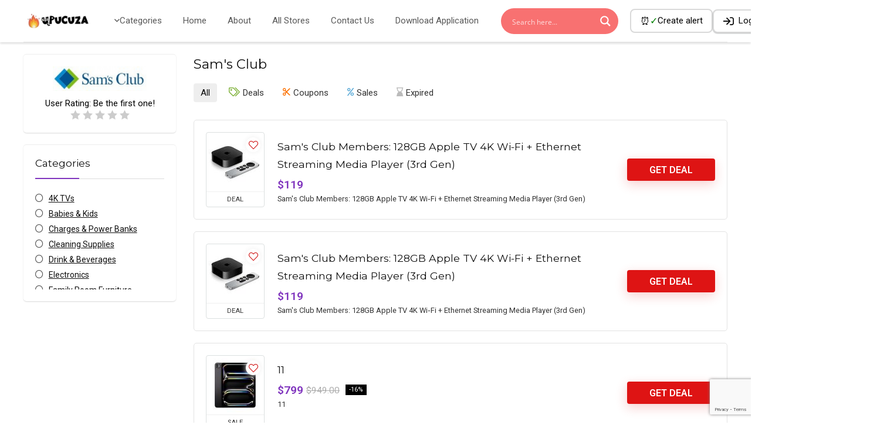

--- FILE ---
content_type: text/html; charset=UTF-8
request_url: https://upucuza.com/dealstore/sams-club/
body_size: 56802
content:
<!DOCTYPE html>
<html lang="en-US">
<head>
<meta charset="UTF-8" />
<meta name="viewport" content="width=device-width, initial-scale=1.0" />
<!-- feeds & pingback -->
<link rel="profile" href="http://gmpg.org/xfn/11" />
<link rel="pingback" href="https://upucuza.com/xmlrpc.php" />
<meta name='robots' content='index, follow, max-image-preview:large, max-snippet:-1, max-video-preview:-1' />

	<!-- This site is optimized with the Yoast SEO Premium plugin v21.9 (Yoast SEO v26.6) - https://yoast.com/wordpress/plugins/seo/ -->
	<title>Top Sam&#039;s Club Coupons and Promo Codes | Upucuza</title>
	<meta name="description" content="Explore Sam&#039;s coupons, promo codes and discount codes as well as other money-saving tips to get unbeatable prices the next time you shop online or in stores." />
	<link rel="canonical" href="https://upucuza.com/dealstore/sams-club/" />
	<link rel="next" href="https://upucuza.com/dealstore/sams-club/page/2/" />
	<meta property="og:locale" content="en_US" />
	<meta property="og:type" content="article" />
	<meta property="og:title" content="Sam&#039;s Club Archives" />
	<meta property="og:description" content="Explore Sam&#039;s coupons, promo codes and discount codes as well as other money-saving tips to get unbeatable prices the next time you shop online or in stores." />
	<meta property="og:url" content="https://upucuza.com/dealstore/sams-club/" />
	<meta property="og:site_name" content="Deal Bakery" />
	<meta name="twitter:card" content="summary_large_image" />
	<script type="application/ld+json" class="yoast-schema-graph">{"@context":"https://schema.org","@graph":[{"@type":"CollectionPage","@id":"https://upucuza.com/dealstore/sams-club/","url":"https://upucuza.com/dealstore/sams-club/","name":"Top Sam's Club Coupons and Promo Codes | Upucuza","isPartOf":{"@id":"https://upucuza.com/#website"},"primaryImageOfPage":{"@id":"https://upucuza.com/dealstore/sams-club/#primaryimage"},"image":{"@id":"https://upucuza.com/dealstore/sams-club/#primaryimage"},"thumbnailUrl":"https://upucuza.com/wp-content/uploads/2025/10/18572719thumb.jpeg","description":"Explore Sam's coupons, promo codes and discount codes as well as other money-saving tips to get unbeatable prices the next time you shop online or in stores.","breadcrumb":{"@id":"https://upucuza.com/dealstore/sams-club/#breadcrumb"},"inLanguage":"en-US"},{"@type":"ImageObject","inLanguage":"en-US","@id":"https://upucuza.com/dealstore/sams-club/#primaryimage","url":"https://upucuza.com/wp-content/uploads/2025/10/18572719thumb.jpeg","contentUrl":"https://upucuza.com/wp-content/uploads/2025/10/18572719thumb.jpeg","width":200,"height":200,"caption":"Ethernet Streaming Media Player"},{"@type":"BreadcrumbList","@id":"https://upucuza.com/dealstore/sams-club/#breadcrumb","itemListElement":[{"@type":"ListItem","position":1,"name":"Home","item":"https://upucuza.com/"},{"@type":"ListItem","position":2,"name":"Sam's Club"}]},{"@type":"WebSite","@id":"https://upucuza.com/#website","url":"https://upucuza.com/","name":"Deal Bakery","description":"Deals,Top Deals,Discounts and Coupons","publisher":{"@id":"https://upucuza.com/#organization"},"potentialAction":[{"@type":"SearchAction","target":{"@type":"EntryPoint","urlTemplate":"https://upucuza.com/?s={search_term_string}"},"query-input":{"@type":"PropertyValueSpecification","valueRequired":true,"valueName":"search_term_string"}}],"inLanguage":"en-US"},{"@type":"Organization","@id":"https://upucuza.com/#organization","name":"Upucuza.com","url":"https://upucuza.com/","logo":{"@type":"ImageObject","inLanguage":"en-US","@id":"https://upucuza.com/#/schema/logo/image/","url":"https://upucuza.com/wp-content/uploads/2020/10/Logo-upucuza.png","contentUrl":"https://upucuza.com/wp-content/uploads/2020/10/Logo-upucuza.png","width":255,"height":77,"caption":"Upucuza.com"},"image":{"@id":"https://upucuza.com/#/schema/logo/image/"}}]}</script>
	<!-- / Yoast SEO Premium plugin. -->


<link rel='dns-prefetch' href='//challenges.cloudflare.com' />
<link rel='dns-prefetch' href='//fonts.googleapis.com' />
<link rel="alternate" type="application/rss+xml" title="Deal Bakery &raquo; Feed" href="https://upucuza.com/feed/" />
<link rel="alternate" type="application/rss+xml" title="Deal Bakery &raquo; Comments Feed" href="https://upucuza.com/comments/feed/" />
<link rel="alternate" type="application/rss+xml" title="Deal Bakery &raquo; Sam&#039;s Club Affiliate Store Feed" href="https://upucuza.com/dealstore/sams-club/feed/" />
<style id='wp-img-auto-sizes-contain-inline-css' type='text/css'>
img:is([sizes=auto i],[sizes^="auto," i]){contain-intrinsic-size:3000px 1500px}
/*# sourceURL=wp-img-auto-sizes-contain-inline-css */
</style>
<link rel='stylesheet' id='youzify-wall-css' href='https://upucuza.com/wp-content/plugins/youzify/includes/public/assets/css/youzify-wall.min.css?ver=3.6.1' type='text/css' media='all' />
<link rel='stylesheet' id='youzify-profile-css' href='https://upucuza.com/wp-content/plugins/youzify/includes/public/assets/css/youzify-profile.min.css?ver=3.6.1' type='text/css' media='all' />
<link rel='stylesheet' id='youzify-carousel-css-css' href='https://upucuza.com/wp-content/plugins/youzify/includes/public/assets/css/youzify-owl-carousel.min.css?ver=3.6.1' type='text/css' media='all' />
<link rel='stylesheet' id='youzify-customStyle-css' href='https://upucuza.com/wp-content/plugins/youzify/includes/admin/assets/css/custom-script.css?ver=5e17f2b6e11c0a48f57868dc492cac66' type='text/css' media='all' />
<style id='youzify-customStyle-inline-css' type='text/css'>

:root {
    --yzfy-scheme-color: #4FC1E9 !important;
    --yzfy-scheme-text-color: #fff !important;
}

body .youzify div.item-list-tabs li.youzify-activity-show-search .youzify-activity-show-search-form i,
body #youzify-wall-nav .item-list-tabs li#activity-filter-select label,
body .youzify-media-filter .youzify-filter-item .youzify-current-filter,
body .youzify-community-hashtags .youzify-hashtag-item:hover,
body .youzify table tfoot tr,
body .youzify table thead tr,
body #youzify-group-body h1:before,
body .youzify-product-actions .youzify-addtocart,
body .youzify .checkout_coupon,
body .youzify .youzify-wc-box-title h3,
body .youzify .woocommerce-customer-details h2,
body .youzify .youzify-wc-main-content .track_order .form-row button,
body .youzify-view-order .youzify-wc-main-content > p mark.order-status,
body .youzify .youzify-wc-main-content button[type='submit'],
body .youzify .youzify-wc-main-content #payment #place_order,
body .youzify .youzify-wc-main-content h3,
body .youzify .wc-proceed-to-checkout a.checkout-button,
body .youzify .wc-proceed-to-checkout a.checkout-button:hover,
body .youzify .youzify-wc-main-content .woocommerce-checkout-review-order table.shop_table tfoot .order-total,
body .youzify .youzify-wc-main-content .woocommerce-checkout-review-order table.shop_table thead,
body .youzify .youzify-wc-main-content table.shop_table td a.woocommerce-MyAccount-downloads-file:before,
body .youzify .youzify-wc-main-content table.shop_table td a.view:before,
body .youzify table.shop_table.order_details tfoot tr:last-child,
body .youzify .youzify-wc-main-content table.shop_table td.actions .coupon button,
body .youzify .youzify-wc-main-content table.shop_table td.woocommerce-orders-table__cell-order-number a,
body .youzify .youzify-wc-main-content table.shop_table thead,
body .youzify-forums-topic-item .youzify-forums-topic-icon i,
body .youzify-forums-forum-item .youzify-forums-forum-icon i,
body div.bbp-submit-wrapper button,
body #bbpress-forums li.bbp-header,
body #bbpress-forums .bbp-search-form #bbp_search_submit,
body #bbpress-forums #bbp-search-form #bbp_search_submit,
body .widget_display_search #bbp_search_submit,
body .widget_display_forums li a:before,
body .widget_display_views li .bbp-view-title:before,
body .widget_display_topics li:before,
body #bbpress-forums li.bbp-footer,
body .bbp-pagination .page-numbers.current,
body .youzify-items-list-widget .youzify-list-item .youzify-item-action .youzify-add-button i,
body #youzify-members-list .youzify-user-actions .friendship-button .requested,
body .youzify-wall-embed .youzify-embed-action .friendship-button a.requested,
body .youzify-widget .youzify-user-tags .youzify-utag-values .youzify-utag-value-item,
body .item-list-tabs #search-message-form #messages_search_submit,
body #youzify-groups-list .action .group-button .membership-requested,
body #youzify-members-list .youzify-user-actions .friendship-button a,
body #youzify-groups-list .action .group-button .request-membership,
body .youzify-wall-embed .youzify-embed-action .friendship-button a,
body .youzify-group-manage-members-search #members_search_submit,
body #youzify-groups-list .action .group-button .accept-invite,
body .notifications-options-nav #notification-bulk-manage,
body .notifications .notification-actions .mark-read span,
body .sitewide-notices .thread-options .activate-notice,
body #youzify-groups-list .action .group-button .join-group,
body .youzify-social-buttons .friendship-button a.requested,
body #youzify-directory-search-box form input[type=submit],
body .youzify-user-actions .friendship-button a.requested,
body .youzify-wall-embed .youzify-embed-action .group-button a,
body #youzify-group-buttons .group-button a.join-group,
body .messages-notices .thread-options .read span,
body .youzify-social-buttons .friendship-button a,
body #search-members-form #members_search_submit,
body .messages-options-nav #messages-bulk-manage,
body .youzify-group-settings-tab input[type='submit'],
body .youzify-user-actions .friendship-button a.add,
body #group-settings-form input[type='submit'],
body .youzify-product-content .youzify-featured-product,
body .my-friends #friend-list .action a.accept,
body .youzify-wall-new-post .youzify-post-more-button,
body .group-request-list .action .accept a,
body #message-recipients .highlight-icon i,
body .youzify-pagination .page-numbers.current,
body .youzify-project-content .youzify-project-type,
body .youzify-author .youzify-account-settings,
body .youzify-product-actions .youzify-addtocart,
body .group-button.request-membership,
body #send_message_form .submit #send,
body #send-invite-form .submit input,
body #send-reply #send_reply_button,
body .youzify-wall-actions .youzify-wall-post,
body .youzify-post-content .youzify-post-type,
body .youzify-nav-effect .youzify-menu-border,
body #group-create-tabs li.current,
body .group-button.accept-invite,
body .youzify-tab-post .youzify-read-more,
body .group-button.join-group,
body .youzify-service-icon i:hover,
body .youzify-loading .youzify_msg,
body .youzify-scrolltotop i:hover,
body .youzify-post .youzify-read-more,
body .youzify-author .youzify-login,
body .pagination .current,
body .youzify-tab-title-box,
body #youzify button[type='submit'],
body .youzify-wall-file-post,
body .youzify-current-bg-color,
body .youzify-current-checked-bg-color:checked,
body .button.accept {
            background-color: var(--yzfy-scheme-color) !important;
            color: var(--yzfy-scheme-text-color) !important;
        }

@media screen and ( max-width: 768px ) {
body #youzify .youzify-group div.item-list-tabs li.last label,
body #youzify .youzify-profile div.item-list-tabs li.last label,
body #youzify .youzify-directory-filter .item-list-tabs li#groups-order-select label,
body #youzify .youzify-directory-filter .item-list-tabs li#members-order-select label {
    background-color: var(--yzfy-scheme-color) !important;
    color: var(--yzfy-scheme-text-color);
}
}
        body .youzify-bbp-topic-head-meta .youzify-bbp-head-meta-last-updated a:not(.bbp-author-name),
        body .widget_display_topics li .topic-author a.bbp-author-name,
        body .activity-header .activity-head p a:not(:first-child),
        body #message-recipients .highlight .highlight-meta a,
        body .thread-sender .thread-from .from .thread-count,
        body .youzify-profile-navmenu .youzify-navbar-item a:hover i,
        body .widget_display_replies li a.bbp-author-name,
        body .youzify-profile-navmenu .youzify-navbar-item a:hover,
        body .youzify-link-main-content .youzify-link-url:hover,
        body .youzify-wall-new-post .youzify-post-title a:hover,
        body .youzify-recent-posts .youzify-post-title a:hover,
        body .youzify-post-content .youzify-post-title a:hover,
        body .youzify-group-settings-tab fieldset legend,
        body .youzify-wall-link-data .youzify-wall-link-url,
        body .youzify-tab-post .youzify-post-title a:hover,
        body .youzify-project-tags .youzify-tag-symbole,
        body .youzify-post-tags .youzify-tag-symbole,
        body .youzify-group-navmenu li a:hover {
            color: var(--yzfy-scheme-color) !important;
        }

        body .youzify-bbp-topic-head,
        body .youzify .youzify-wc-main-content address .youzify-bullet,
        body .youzify-profile-navmenu .youzify-navbar-item.youzify-active-menu,
        body .youzify-group-navmenu li.current {
            border-color: var(--yzfy-scheme-color) !important;
        }

        body .quote-with-img:before,
        body .youzify-link-content,
        body .youzify-no-thumbnail,
        body a.youzify-settings-widget {
            background: var(--yzfy-scheme-color) url(https://upucuza.com/wp-content/plugins/youzify/includes/public/assets/images/dotted-bg.png) !important;
        }
    
/*# sourceURL=youzify-customStyle-inline-css */
</style>
<style id='wp-emoji-styles-inline-css' type='text/css'>

	img.wp-smiley, img.emoji {
		display: inline !important;
		border: none !important;
		box-shadow: none !important;
		height: 1em !important;
		width: 1em !important;
		margin: 0 0.07em !important;
		vertical-align: -0.1em !important;
		background: none !important;
		padding: 0 !important;
	}
/*# sourceURL=wp-emoji-styles-inline-css */
</style>
<link rel='stylesheet' id='wp-block-library-css' href='https://upucuza.com/wp-includes/css/dist/block-library/style.min.css?ver=5e17f2b6e11c0a48f57868dc492cac66' type='text/css' media='all' />
<style id='wp-block-group-inline-css' type='text/css'>
.wp-block-group{box-sizing:border-box}:where(.wp-block-group.wp-block-group-is-layout-constrained){position:relative}
/*# sourceURL=https://upucuza.com/wp-includes/blocks/group/style.min.css */
</style>
<style id='global-styles-inline-css' type='text/css'>
:root{--wp--preset--aspect-ratio--square: 1;--wp--preset--aspect-ratio--4-3: 4/3;--wp--preset--aspect-ratio--3-4: 3/4;--wp--preset--aspect-ratio--3-2: 3/2;--wp--preset--aspect-ratio--2-3: 2/3;--wp--preset--aspect-ratio--16-9: 16/9;--wp--preset--aspect-ratio--9-16: 9/16;--wp--preset--color--black: #000000;--wp--preset--color--cyan-bluish-gray: #abb8c3;--wp--preset--color--white: #ffffff;--wp--preset--color--pale-pink: #f78da7;--wp--preset--color--vivid-red: #cf2e2e;--wp--preset--color--luminous-vivid-orange: #ff6900;--wp--preset--color--luminous-vivid-amber: #fcb900;--wp--preset--color--light-green-cyan: #7bdcb5;--wp--preset--color--vivid-green-cyan: #00d084;--wp--preset--color--pale-cyan-blue: #8ed1fc;--wp--preset--color--vivid-cyan-blue: #0693e3;--wp--preset--color--vivid-purple: #9b51e0;--wp--preset--color--main: var(--rehub-main-color);--wp--preset--color--secondary: var(--rehub-sec-color);--wp--preset--color--buttonmain: var(--rehub-main-btn-bg);--wp--preset--color--cyan-grey: #abb8c3;--wp--preset--color--orange-light: #fcb900;--wp--preset--color--red: #cf2e2e;--wp--preset--color--red-bright: #f04057;--wp--preset--color--vivid-green: #00d084;--wp--preset--color--orange: #ff6900;--wp--preset--color--blue: #0693e3;--wp--preset--gradient--vivid-cyan-blue-to-vivid-purple: linear-gradient(135deg,rgb(6,147,227) 0%,rgb(155,81,224) 100%);--wp--preset--gradient--light-green-cyan-to-vivid-green-cyan: linear-gradient(135deg,rgb(122,220,180) 0%,rgb(0,208,130) 100%);--wp--preset--gradient--luminous-vivid-amber-to-luminous-vivid-orange: linear-gradient(135deg,rgb(252,185,0) 0%,rgb(255,105,0) 100%);--wp--preset--gradient--luminous-vivid-orange-to-vivid-red: linear-gradient(135deg,rgb(255,105,0) 0%,rgb(207,46,46) 100%);--wp--preset--gradient--very-light-gray-to-cyan-bluish-gray: linear-gradient(135deg,rgb(238,238,238) 0%,rgb(169,184,195) 100%);--wp--preset--gradient--cool-to-warm-spectrum: linear-gradient(135deg,rgb(74,234,220) 0%,rgb(151,120,209) 20%,rgb(207,42,186) 40%,rgb(238,44,130) 60%,rgb(251,105,98) 80%,rgb(254,248,76) 100%);--wp--preset--gradient--blush-light-purple: linear-gradient(135deg,rgb(255,206,236) 0%,rgb(152,150,240) 100%);--wp--preset--gradient--blush-bordeaux: linear-gradient(135deg,rgb(254,205,165) 0%,rgb(254,45,45) 50%,rgb(107,0,62) 100%);--wp--preset--gradient--luminous-dusk: linear-gradient(135deg,rgb(255,203,112) 0%,rgb(199,81,192) 50%,rgb(65,88,208) 100%);--wp--preset--gradient--pale-ocean: linear-gradient(135deg,rgb(255,245,203) 0%,rgb(182,227,212) 50%,rgb(51,167,181) 100%);--wp--preset--gradient--electric-grass: linear-gradient(135deg,rgb(202,248,128) 0%,rgb(113,206,126) 100%);--wp--preset--gradient--midnight: linear-gradient(135deg,rgb(2,3,129) 0%,rgb(40,116,252) 100%);--wp--preset--font-size--small: 13px;--wp--preset--font-size--medium: 20px;--wp--preset--font-size--large: 36px;--wp--preset--font-size--x-large: 42px;--wp--preset--font-family--system-font: -apple-system,BlinkMacSystemFont,"Segoe UI",Roboto,Oxygen-Sans,Ubuntu,Cantarell,"Helvetica Neue",sans-serif;--wp--preset--font-family--rh-nav-font: var(--rehub-nav-font,-apple-system,BlinkMacSystemFont,"Segoe UI",Roboto,Oxygen-Sans,Ubuntu,Cantarell,"Helvetica Neue",sans-serif);--wp--preset--font-family--rh-head-font: var(--rehub-head-font,-apple-system,BlinkMacSystemFont,"Segoe UI",Roboto,Oxygen-Sans,Ubuntu,Cantarell,"Helvetica Neue",sans-serif);--wp--preset--font-family--rh-btn-font: var(--rehub-btn-font,-apple-system,BlinkMacSystemFont,"Segoe UI",Roboto,Oxygen-Sans,Ubuntu,Cantarell,"Helvetica Neue",sans-serif);--wp--preset--font-family--rh-body-font: var(--rehub-body-font,-apple-system,BlinkMacSystemFont,"Segoe UI",Roboto,Oxygen-Sans,Ubuntu,Cantarell,"Helvetica Neue",sans-serif);--wp--preset--spacing--20: 0.44rem;--wp--preset--spacing--30: 0.67rem;--wp--preset--spacing--40: 1rem;--wp--preset--spacing--50: 1.5rem;--wp--preset--spacing--60: 2.25rem;--wp--preset--spacing--70: 3.38rem;--wp--preset--spacing--80: 5.06rem;--wp--preset--shadow--natural: 6px 6px 9px rgba(0, 0, 0, 0.2);--wp--preset--shadow--deep: 12px 12px 50px rgba(0, 0, 0, 0.4);--wp--preset--shadow--sharp: 6px 6px 0px rgba(0, 0, 0, 0.2);--wp--preset--shadow--outlined: 6px 6px 0px -3px rgb(255, 255, 255), 6px 6px rgb(0, 0, 0);--wp--preset--shadow--crisp: 6px 6px 0px rgb(0, 0, 0);}:root { --wp--style--global--content-size: 760px;--wp--style--global--wide-size: 1200px; }:where(body) { margin: 0; }.wp-site-blocks > .alignleft { float: left; margin-right: 2em; }.wp-site-blocks > .alignright { float: right; margin-left: 2em; }.wp-site-blocks > .aligncenter { justify-content: center; margin-left: auto; margin-right: auto; }:where(.is-layout-flex){gap: 0.5em;}:where(.is-layout-grid){gap: 0.5em;}.is-layout-flow > .alignleft{float: left;margin-inline-start: 0;margin-inline-end: 2em;}.is-layout-flow > .alignright{float: right;margin-inline-start: 2em;margin-inline-end: 0;}.is-layout-flow > .aligncenter{margin-left: auto !important;margin-right: auto !important;}.is-layout-constrained > .alignleft{float: left;margin-inline-start: 0;margin-inline-end: 2em;}.is-layout-constrained > .alignright{float: right;margin-inline-start: 2em;margin-inline-end: 0;}.is-layout-constrained > .aligncenter{margin-left: auto !important;margin-right: auto !important;}.is-layout-constrained > :where(:not(.alignleft):not(.alignright):not(.alignfull)){max-width: var(--wp--style--global--content-size);margin-left: auto !important;margin-right: auto !important;}.is-layout-constrained > .alignwide{max-width: var(--wp--style--global--wide-size);}body .is-layout-flex{display: flex;}.is-layout-flex{flex-wrap: wrap;align-items: center;}.is-layout-flex > :is(*, div){margin: 0;}body .is-layout-grid{display: grid;}.is-layout-grid > :is(*, div){margin: 0;}body{padding-top: 0px;padding-right: 0px;padding-bottom: 0px;padding-left: 0px;}a:where(:not(.wp-element-button)){text-decoration: none;}h1{font-size: 29px;line-height: 34px;margin-top: 10px;margin-bottom: 31px;}h2{font-size: 25px;line-height: 31px;margin-top: 10px;margin-bottom: 31px;}h3{font-size: 20px;line-height: 28px;margin-top: 10px;margin-bottom: 25px;}h4{font-size: 18px;line-height: 24px;margin-top: 10px;margin-bottom: 18px;}h5{font-size: 16px;line-height: 20px;margin-top: 10px;margin-bottom: 15px;}h6{font-size: 14px;line-height: 20px;margin-top: 0px;margin-bottom: 10px;}:root :where(.wp-element-button, .wp-block-button__link){background-color: #32373c;border-width: 0;color: #fff;font-family: inherit;font-size: inherit;font-style: inherit;font-weight: inherit;letter-spacing: inherit;line-height: inherit;padding-top: calc(0.667em + 2px);padding-right: calc(1.333em + 2px);padding-bottom: calc(0.667em + 2px);padding-left: calc(1.333em + 2px);text-decoration: none;text-transform: inherit;}.has-black-color{color: var(--wp--preset--color--black) !important;}.has-cyan-bluish-gray-color{color: var(--wp--preset--color--cyan-bluish-gray) !important;}.has-white-color{color: var(--wp--preset--color--white) !important;}.has-pale-pink-color{color: var(--wp--preset--color--pale-pink) !important;}.has-vivid-red-color{color: var(--wp--preset--color--vivid-red) !important;}.has-luminous-vivid-orange-color{color: var(--wp--preset--color--luminous-vivid-orange) !important;}.has-luminous-vivid-amber-color{color: var(--wp--preset--color--luminous-vivid-amber) !important;}.has-light-green-cyan-color{color: var(--wp--preset--color--light-green-cyan) !important;}.has-vivid-green-cyan-color{color: var(--wp--preset--color--vivid-green-cyan) !important;}.has-pale-cyan-blue-color{color: var(--wp--preset--color--pale-cyan-blue) !important;}.has-vivid-cyan-blue-color{color: var(--wp--preset--color--vivid-cyan-blue) !important;}.has-vivid-purple-color{color: var(--wp--preset--color--vivid-purple) !important;}.has-main-color{color: var(--wp--preset--color--main) !important;}.has-secondary-color{color: var(--wp--preset--color--secondary) !important;}.has-buttonmain-color{color: var(--wp--preset--color--buttonmain) !important;}.has-cyan-grey-color{color: var(--wp--preset--color--cyan-grey) !important;}.has-orange-light-color{color: var(--wp--preset--color--orange-light) !important;}.has-red-color{color: var(--wp--preset--color--red) !important;}.has-red-bright-color{color: var(--wp--preset--color--red-bright) !important;}.has-vivid-green-color{color: var(--wp--preset--color--vivid-green) !important;}.has-orange-color{color: var(--wp--preset--color--orange) !important;}.has-blue-color{color: var(--wp--preset--color--blue) !important;}.has-black-background-color{background-color: var(--wp--preset--color--black) !important;}.has-cyan-bluish-gray-background-color{background-color: var(--wp--preset--color--cyan-bluish-gray) !important;}.has-white-background-color{background-color: var(--wp--preset--color--white) !important;}.has-pale-pink-background-color{background-color: var(--wp--preset--color--pale-pink) !important;}.has-vivid-red-background-color{background-color: var(--wp--preset--color--vivid-red) !important;}.has-luminous-vivid-orange-background-color{background-color: var(--wp--preset--color--luminous-vivid-orange) !important;}.has-luminous-vivid-amber-background-color{background-color: var(--wp--preset--color--luminous-vivid-amber) !important;}.has-light-green-cyan-background-color{background-color: var(--wp--preset--color--light-green-cyan) !important;}.has-vivid-green-cyan-background-color{background-color: var(--wp--preset--color--vivid-green-cyan) !important;}.has-pale-cyan-blue-background-color{background-color: var(--wp--preset--color--pale-cyan-blue) !important;}.has-vivid-cyan-blue-background-color{background-color: var(--wp--preset--color--vivid-cyan-blue) !important;}.has-vivid-purple-background-color{background-color: var(--wp--preset--color--vivid-purple) !important;}.has-main-background-color{background-color: var(--wp--preset--color--main) !important;}.has-secondary-background-color{background-color: var(--wp--preset--color--secondary) !important;}.has-buttonmain-background-color{background-color: var(--wp--preset--color--buttonmain) !important;}.has-cyan-grey-background-color{background-color: var(--wp--preset--color--cyan-grey) !important;}.has-orange-light-background-color{background-color: var(--wp--preset--color--orange-light) !important;}.has-red-background-color{background-color: var(--wp--preset--color--red) !important;}.has-red-bright-background-color{background-color: var(--wp--preset--color--red-bright) !important;}.has-vivid-green-background-color{background-color: var(--wp--preset--color--vivid-green) !important;}.has-orange-background-color{background-color: var(--wp--preset--color--orange) !important;}.has-blue-background-color{background-color: var(--wp--preset--color--blue) !important;}.has-black-border-color{border-color: var(--wp--preset--color--black) !important;}.has-cyan-bluish-gray-border-color{border-color: var(--wp--preset--color--cyan-bluish-gray) !important;}.has-white-border-color{border-color: var(--wp--preset--color--white) !important;}.has-pale-pink-border-color{border-color: var(--wp--preset--color--pale-pink) !important;}.has-vivid-red-border-color{border-color: var(--wp--preset--color--vivid-red) !important;}.has-luminous-vivid-orange-border-color{border-color: var(--wp--preset--color--luminous-vivid-orange) !important;}.has-luminous-vivid-amber-border-color{border-color: var(--wp--preset--color--luminous-vivid-amber) !important;}.has-light-green-cyan-border-color{border-color: var(--wp--preset--color--light-green-cyan) !important;}.has-vivid-green-cyan-border-color{border-color: var(--wp--preset--color--vivid-green-cyan) !important;}.has-pale-cyan-blue-border-color{border-color: var(--wp--preset--color--pale-cyan-blue) !important;}.has-vivid-cyan-blue-border-color{border-color: var(--wp--preset--color--vivid-cyan-blue) !important;}.has-vivid-purple-border-color{border-color: var(--wp--preset--color--vivid-purple) !important;}.has-main-border-color{border-color: var(--wp--preset--color--main) !important;}.has-secondary-border-color{border-color: var(--wp--preset--color--secondary) !important;}.has-buttonmain-border-color{border-color: var(--wp--preset--color--buttonmain) !important;}.has-cyan-grey-border-color{border-color: var(--wp--preset--color--cyan-grey) !important;}.has-orange-light-border-color{border-color: var(--wp--preset--color--orange-light) !important;}.has-red-border-color{border-color: var(--wp--preset--color--red) !important;}.has-red-bright-border-color{border-color: var(--wp--preset--color--red-bright) !important;}.has-vivid-green-border-color{border-color: var(--wp--preset--color--vivid-green) !important;}.has-orange-border-color{border-color: var(--wp--preset--color--orange) !important;}.has-blue-border-color{border-color: var(--wp--preset--color--blue) !important;}.has-vivid-cyan-blue-to-vivid-purple-gradient-background{background: var(--wp--preset--gradient--vivid-cyan-blue-to-vivid-purple) !important;}.has-light-green-cyan-to-vivid-green-cyan-gradient-background{background: var(--wp--preset--gradient--light-green-cyan-to-vivid-green-cyan) !important;}.has-luminous-vivid-amber-to-luminous-vivid-orange-gradient-background{background: var(--wp--preset--gradient--luminous-vivid-amber-to-luminous-vivid-orange) !important;}.has-luminous-vivid-orange-to-vivid-red-gradient-background{background: var(--wp--preset--gradient--luminous-vivid-orange-to-vivid-red) !important;}.has-very-light-gray-to-cyan-bluish-gray-gradient-background{background: var(--wp--preset--gradient--very-light-gray-to-cyan-bluish-gray) !important;}.has-cool-to-warm-spectrum-gradient-background{background: var(--wp--preset--gradient--cool-to-warm-spectrum) !important;}.has-blush-light-purple-gradient-background{background: var(--wp--preset--gradient--blush-light-purple) !important;}.has-blush-bordeaux-gradient-background{background: var(--wp--preset--gradient--blush-bordeaux) !important;}.has-luminous-dusk-gradient-background{background: var(--wp--preset--gradient--luminous-dusk) !important;}.has-pale-ocean-gradient-background{background: var(--wp--preset--gradient--pale-ocean) !important;}.has-electric-grass-gradient-background{background: var(--wp--preset--gradient--electric-grass) !important;}.has-midnight-gradient-background{background: var(--wp--preset--gradient--midnight) !important;}.has-small-font-size{font-size: var(--wp--preset--font-size--small) !important;}.has-medium-font-size{font-size: var(--wp--preset--font-size--medium) !important;}.has-large-font-size{font-size: var(--wp--preset--font-size--large) !important;}.has-x-large-font-size{font-size: var(--wp--preset--font-size--x-large) !important;}.has-system-font-font-family{font-family: var(--wp--preset--font-family--system-font) !important;}.has-rh-nav-font-font-family{font-family: var(--wp--preset--font-family--rh-nav-font) !important;}.has-rh-head-font-font-family{font-family: var(--wp--preset--font-family--rh-head-font) !important;}.has-rh-btn-font-font-family{font-family: var(--wp--preset--font-family--rh-btn-font) !important;}.has-rh-body-font-font-family{font-family: var(--wp--preset--font-family--rh-body-font) !important;}
/*# sourceURL=global-styles-inline-css */
</style>

<link rel='stylesheet' id='ggpopover-css' href='https://upucuza.com/wp-content/plugins/buddypress-moderation-tools/assets/css/ggpopover.min.css?ver=1.4.8' type='text/css' media='all' />
<link rel='stylesheet' id='pt-report-abuse-css' href='https://upucuza.com/wp-content/plugins/buddypress-moderation-tools/assets/css/report-abuse.css?ver=1.4.8' type='text/css' media='all' />
<link rel='stylesheet' id='Montserrat-css' href='//fonts.googleapis.com/css?family=Montserrat%3Anormal&#038;subset=latin&#038;ver=5e17f2b6e11c0a48f57868dc492cac66' type='text/css' media='all' />
<link rel='stylesheet' id='youzify-opensans-css' href='https://fonts.googleapis.com/css?family=Open+Sans%3A400%2C600&#038;ver=3.6.1' type='text/css' media='all' />
<link rel='stylesheet' id='youzify-css' href='https://upucuza.com/wp-content/plugins/youzify/includes/public/assets/css/youzify.min.css?ver=3.6.1' type='text/css' media='all' />
<link rel='stylesheet' id='youzify-headers-css' href='https://upucuza.com/wp-content/plugins/youzify/includes/public/assets/css/youzify-headers.min.css?ver=3.6.1' type='text/css' media='all' />
<link rel='stylesheet' id='dashicons-css' href='https://upucuza.com/wp-includes/css/dashicons.min.css?ver=5e17f2b6e11c0a48f57868dc492cac66' type='text/css' media='all' />
<link rel='stylesheet' id='youzify-social-css' href='https://upucuza.com/wp-content/plugins/youzify/includes/public/assets/css/youzify-social.min.css?ver=3.6.1' type='text/css' media='all' />
<link rel='stylesheet' id='youzify-icons-css' href='https://upucuza.com/wp-content/plugins/youzify/includes/admin/assets/css/all.min.css?ver=3.6.1' type='text/css' media='all' />
<link rel='stylesheet' id='youzify-mycred-css' href='https://upucuza.com/wp-content/plugins/youzify/includes/public/assets/css/youzify-mycred.min.css?ver=3.6.1' type='text/css' media='all' />
<link rel='stylesheet' id='mycred-front-css' href='https://upucuza.com/wp-content/plugins/mycred/assets/css/mycred-front.css?ver=2.9.7.2' type='text/css' media='all' />
<link rel='stylesheet' id='mycred-social-share-icons-css' href='https://upucuza.com/wp-content/plugins/mycred/assets/css/mycred-social-icons.css?ver=2.9.7.2' type='text/css' media='all' />
<link rel='stylesheet' id='mycred-social-share-style-css' href='https://upucuza.com/wp-content/plugins/mycred/assets/css/mycred-social-share.css?ver=2.9.7.2' type='text/css' media='all' />
<link rel='stylesheet' id='youzify-membership-css' href='https://upucuza.com/wp-content/plugins/youzify/includes/public/assets/css/youzify-membership.min.css?ver=3.6.1' type='text/css' media='all' />
<link rel='stylesheet' id='youzify-membership-customStyle-css' href='https://upucuza.com/wp-content/plugins/youzify/includes/admin/assets/css/custom-script.css?ver=5e17f2b6e11c0a48f57868dc492cac66' type='text/css' media='all' />
<link rel='stylesheet' id='rhstyle-css' href='https://upucuza.com/wp-content/themes/rehub-theme/style.css?ver=19.9.9.1' type='text/css' media='all' />
<link rel='stylesheet' id='rehubicons-css' href='https://upucuza.com/wp-content/themes/rehub-theme/iconstyle.css?ver=19.9.9.1' type='text/css' media='all' />
<link rel='stylesheet' id='rhajaxsearch-css' href='https://upucuza.com/wp-content/themes/rehub-theme/css/ajaxsearch.css?ver=19.9.9.1' type='text/css' media='all' />
<link rel='stylesheet' id='minerva-kb-font/css-css' href='https://fonts.googleapis.com/css?family=Roboto:400,600' type='text/css' media='all' />
<link rel='stylesheet' id='minerva-kb/css-css' href='https://upucuza.com/wp-content/plugins/minervakb/assets/css/dist/minerva-kb.css?ver=2.0.9' type='text/css' media='all' />
<style id='minerva-kb/css-inline-css' type='text/css'>
.mkb-container {width: 1180px;}.mkb-content-main.mkb-content-main--has-sidebar {width: 66%;}.mkb-sidebar {width: 34%;}@media (min-width: 1025px) {.mkb-sidebar.mkb-fixed {position: fixed;top: 3em;}.mkb-sidebar.mkb-fixed-bottom {position: absolute;}}.kb-search__results-summary .kb-search-request-indicator,.mkb-widget .kb-search__results-summary .kb-search-request-indicator {color: #2ab77b;}.mkb-anchors-list__item-link.active:before {background: #00aae8;}.mkb-anchors-list__item-link.active .mkb-anchors-list__item-link-label {color: #fff;}.mkb-article-text .mkb-anchors-list,.mkb-single-content .mkb-anchors-list {width: 30%;}.mkb-article-text .mkb-anchors-list.mkb-anchors-list--hierarchical,.mkb-single-content .mkb-anchors-list.mkb-anchors-list--hierarchical {width: 40%;}.kb-topic__count,.mkb-article-item__topic {color: #ffffff;background: #4a90e2;}.mkb-content-main--search .mkb-article-item__topic {  color: #ffffff;  background: #4a90e2;}.kb-topic__inner {height: 100%;}.mkb-article-extra__like,.mkb-article-extra__like:focus,.mkb-article-extra__like:active,.mkb-article-extra__like:visited,.mkb-article-extra__like:hover,.mkb-article-item__likes i {color: #4BB651;}.mkb-article-extra__message {border-color: #eee;background: #f7f7f7;color: #888;}.mkb-article-extra__feedback-sent-message {border-color: #eee;background: #f7f7f7;color: #888;}.mkb-article-extra__feedback-form-submit a {background: #4a90e2;color: #ffffff;}.mkb-article-extra__like.mkb-voted,.mkb-article-extra__like.mkb-voted:focus,.mkb-article-extra__like.mkb-voted:active,.mkb-article-extra__like.mkb-voted:visited,.mkb-article-extra__like.mkb-voted:hover {background-color: #4BB651;border-color: #4BB651;color: #efefef;}.mkb-article-extra__dislike,.mkb-article-extra__dislike:focus,.mkb-article-extra__dislike:active,.mkb-article-extra__dislike:visited,.mkb-article-extra__dislike:hover,.mkb-article-item__dislikes i {color: #C85C5E;}.mkb-article-extra__dislike.mkb-voted,.mkb-article-extra__dislike.mkb-voted:focus,.mkb-article-extra__dislike.mkb-voted:active,.mkb-article-extra__dislike.mkb-voted:visited,.mkb-article-extra__dislike.mkb-voted:hover {background-color: #C85C5E;border-color: #C85C5E;color: #efefef;}.kb-search .kb-search__result-topic-name {color: #ffffff;background: #4a90e2;}.kb-topic .kb-topic__box-header,.kb-topic .kb-topic__title-link {color: #4a90e2;}.mkb-article-item--simple .mkb-entry-header {  background: #f7f7f7;  padding-top: 1em;  padding-bottom: 1em;  padding-left: 1em;  padding-right: 1em;}.kb-header {background: #ffffff;}.kb-faq .kb-faq__questions .kb-faq__question-title {font-size: 1.5em;}.kb-faq__question-title {background: #4bb7e5;color: #ffffff;}.kb-faq__question-title:hover {background: #64bee5;}.kb-faq__answer {background: #ffffff;color: #333;}.kb-faq__no-results {background: #f7f7f7;color: #333;}.kb-faq__count {background: #4bb7e5;color: #ffffff;}.kb-faq .kb-faq__toggle-all .kb-faq__toggle-all-link {background: #4bb7e5;color: #ffffff;}.kb-faq .kb-faq__toggle-all .kb-faq__toggle-all-link:hover {background: #64bee5;}.kb-faq .kb-faq__category-title {margin-top: 1em;margin-bottom: 0.3em;}/* Shortcodes */.mkb-info {background: #d9edf7;color: #333333;border-color: #bce8f1;}.mkb-info__icon {color: #31708f;}.mkb-tip {background: #fcf8e3;color: #333333;border-color: #faebcc;}.mkb-tip__icon {color: #8a6d3b;}.mkb-warning {background: #f2dede;color: #333333;border-color: #ebccd1;}.mkb-warning__icon {color: #a94442;}.mkb-related-content {background: #e8f9f2;color: #333333;border-color: #2ab77b;}.mkb-related-content a {color: #007acc;}.kb-topic.kb-topic--box-view .kb-topic__inner {background: #ffffff;}.kb-topic.kb-topic--box-view .kb-topic__inner:hover {background: #f8f8f8;}.mkb-widget {background: #f7f7f7;color: #888;}.mkb-widget a,.elementor-widget-wp-widget-kb_table_of_contents_widget a,.elementor-widget-wp-widget-kb_account_widget a,.elementor-widget-wp-widget-kb_content_tree_widget a,.elementor-widget-wp-widget-kb_recent_topics_widget a,.elementor-widget-wp-widget-kb_recent_articles_widget a {color: #888;}.elementor-widget-wp-widget-kb_content_tree_widget i.fa,.elementor-widget-wp-widget-kb_recent_topics_widget i.fa,.elementor-widget-wp-widget-kb_recent_articles_widget i.fa,.elementor-widget-wp-widget-kb_content_tree_widget i.fas,.elementor-widget-wp-widget-kb_recent_topics_widget i.fas,.elementor-widget-wp-widget-kb_recent_articles_widget i.fas,.elementor-widget-wp-widget-kb_content_tree_widget i.far,.elementor-widget-wp-widget-kb_recent_topics_widget i.far,.elementor-widget-wp-widget-kb_recent_articles_widget i.far,.mkb-widget i.fa,.mkb-widget i.fas,.mkb-widget i.far {color: #888;}.mkb-widget .mkb-widget-title,.elementor-widget .mkb-widget-title {color: #333;}.mkb-widget .mkb-button,.elementor-widget .mkb-button {  background: #29abe2;  color: #ffffff;}.mkb-widget-content-tree__article--active .mkb-widget-content-tree__article-title:after {background: #32CD32;}.mkb-root,.kb-search,.kb-search input,.mkb-shortcode-container,#mkb-client-editor,.mkb-floating-helper-wrap,.wp-block[data-type^=minervakb] {font-family: 'Roboto';}.mkb-root .kb-search ::-webkit-input-placeholder { /* Chrome/Opera/Safari */font-family: 'Roboto';}.mkb-root .kb-search ::-moz-placeholder { /* Firefox 19+ */font-family: 'Roboto';}.mkb-root .kb-search :-ms-input-placeholder { /* IE 10+ */font-family: 'Roboto';}.mkb-root .kb-search :-moz-placeholder { /* Firefox 18- */font-family: 'Roboto';}.mkb-root .mkb-single-content .mkb-article-text,.mkb-root .mkb-related-articles,#mkb-client-editor {font-size: 1em;}.mkb-root .mkb-single-content .mkb-article-text {line-height: 1.7em;}@media (min-width: 481px) {.mkb-root h1 {font-size: 2em;}.mkb-root h2 {font-size: 1.8em;}.mkb-root h3 {font-size: 1.6em;}.mkb-root h4 {font-size: 1.4em;}.mkb-root h5 {font-size: 1.2em;}.mkb-root h6 {font-size: 1em;}}.mkb-widget {font-size: 1em;}.mkb-widget .mkb-widget-title {font-size: 1.3em;}.mkb-root .mkb-article-text,.mkb-root .mkb-article-header,.mkb-root .mkb-article-item__excerpt {color: #333;}.mkb-root .mkb-article-text a,.mkb-root .mkb-article-header a,.mkb-article-item--detailed .mkb-entry-title a {color: #007acc;}.mkb-root h1 {color: #333;}.mkb-root h2 {color: #333;}.mkb-root h3 {color: #333;}.mkb-root h4 {color: #333;}.mkb-root h5 {color: #333;}.mkb-root h6 {color: #333;}.mkb-breadcrumbs {font-size: 1em;text-align: left;background-color: rgba(255,255,255,0);color: #888;padding-top: 0em;padding-left: 0em;padding-right: 0em;padding-bottom: 0em;}.mkb-breadcrumbs li a {color: #888;}.mkb-single .mkb-root {padding-top: 3em;padding-bottom: 3em;}.mkb-archive .mkb-root {padding-top: 3em;padding-bottom: 3em;}.mkb-settings-home-page .mkb-root {padding-top: 0em;padding-bottom: 0em;}.mkb-search .mkb-root {padding-top: 0em;padding-bottom: 0em;}.mkb-ticket .mkb-root {  padding-top: 3em;  padding-bottom: 3em;}.mkb-create-ticket .mkb-root {  padding-top: 3em;  padding-bottom: 3em;}.mkb-support-account .mkb-root {  padding-top: 3em;  padding-bottom: 3em;}.mkb-search-match {background: rgba(255,255,255,0);color: #000;}.mkb-pagination ul li {background: #f7f7f7;color: #333;}.mkb-pagination ul li a {color: #007acc;}/** * Guest posts */.mkb-client-submission-send {background: #4a90e2;color: #ffffff;}/** * Versions */.mkb-article-version,.mkb-article-version:hover,.mkb-article-version:active,.mkb-article-version:focus,.mkb-article-version:visited.mkb-article-versions a,.mkb-article-versions a:hover,.mkb-article-versions a:active,.mkb-article-versions a:focus,.mkb-article-versions a:visited {background: #00a0d2;color: #fff;}/** * Floating Helper */.mkb-floating-helper-wrap {  bottom: 2em;}.mkb-floating-helper-wrap.helper-position-btm_right {  right: 2em;}.mkb-floating-helper-wrap.helper-position-btm_left {  left: 2em;}.mkb-floating-helper-btn {background: #4a90e2;color: #ffffff;width: 78px;height: 78px;  transform: scale(0.6) translateY(14.285714285714em) translateX(.5em) rotate(-90deg);}.helper-position-btm_left .mkb-floating-helper-btn {  transform: scale(0.6) translateY(14.285714285714em) translateX(-.5em) rotate(90deg);}.mkb-floating-helper-btn .mkb-floating-helper-btn-icon {font-size: 38px;height: 38px;}.mkb-floating-helper-content {background: #4a90e2;color: #ffffff;width: 36em;}.mkb-floating-helper-content .kb-header .kb-search__results {max-height: 20em;}.mkb-floating-helper-content .kb-header .kb-search__form {max-height: calc(43px + 20em);}.mkb-glossary-term {  background: rgba(0, 170, 232, 0.2);  color: #000;  border-bottom: 2px dotted #505050;  }.mkb-root .mkb-article-text .mkb-glossary-term {  color: #000;}.mkb-glossary-tooltip {  width: 20rem;}.mkb-ticket-status.mkb-ticket-status--new {  background: #fcd93c;  color: #333;}.mkb-ticket-status.mkb-ticket-status--pending {  background: #05a6ef;  color: #fff;}.mkb-ticket-status.mkb-ticket-status--open {  background: #f44a2c;  color: #fff;}.mkb-ticket-status.mkb-ticket-status--on-hold {  background: #037caf;  color: #fff;}.mkb-ticket-status.mkb-ticket-status--closed {  background: #888;  color: #fff;}.mkb-create-ticket-form .mkb-button,.mkb-create-ticket-form input[type="submit"],.mkb-create-ticket-form input[type="submit"]:hover,.mkb-reply-to-ticket-form .mkb-button,.mkb-reply-to-ticket-form input[type="submit"],.mkb-reply-to-ticket-form input[type="submit"]:hover,.mkb-reopen-ticket-form .mkb-button,.mkb-reopen-ticket-form input[type="submit"],.mkb-reopen-ticket-form input[type="submit"]:hover,.mkb-provide-ticket-credentials-form .mkb-button,.mkb-provide-ticket-credentials-form input[type="submit"],.mkb-provide-ticket-credentials-form input[type="submit"]:hover,.mkb-create-support-account-form .mkb-button,.mkb-create-support-account-form input[type="submit"],.mkb-create-support-account-form input[type="submit"]:hover,.mkb-support-account-login-form .mkb-button,.mkb-support-account-login-form input[type="submit"],.mkb-support-account-login-form input[type="submit"]:hover {  background: #29abe2;  border: 2px solid #29abe2;}.mkb-create-ticket-form .mkb-button--secondary,.mkb-reply-to-ticket-form .mkb-button--secondary,.mkb-reopen-ticket-form .mkb-button--secondary,.mkb-provide-ticket-credentials-form .mkb-button--secondary,.mkb-create-support-account-form .mkb-button--secondary,.mkb-support-account-login-form .mkb-button--secondary {  background: transparent; /* for priority */  color: #29abe2;}/** * Feature Requests */.mkb-feature-request__actions .mkb-vote-for-feature {  color: #29abe2;  background-color: #ffffff;}.mkb-feature-request__actions .mkb-vote-for-feature:hover:not(.state--pending),.mkb-feature-request__actions .mkb-vote-for-feature.state--voted {  color: #ffffff;  background-color: #29abe2;  border-color: #29abe2;}
/*# sourceURL=minerva-kb%2Fcss-inline-css */
</style>
<link rel='stylesheet' id='minerva-kb/fa-css-css' href='https://upucuza.com/wp-content/plugins/minervakb/assets/css/vendor/font-awesome.css' type='text/css' media='all' />
<script type="text/javascript" src="https://upucuza.com/wp-includes/js/jquery/jquery.min.js?ver=3.7.1" id="jquery-core-js"></script>
<script type="text/javascript" src="https://upucuza.com/wp-includes/js/jquery/jquery-migrate.min.js?ver=3.4.1" id="jquery-migrate-js"></script>
<script type="text/javascript" src="https://upucuza.com/wp-content/plugins/youzify/includes/public/assets/js/youzify-wall.min.js?ver=3.6.1" id="youzify-wall-js"></script>
<script type="text/javascript" src="https://upucuza.com/wp-content/plugins/youzify/includes/public/assets/js/youzify-owl-carousel.min.js?ver=3.6.1" id="youzify-carousel-js-js"></script>
<script type="text/javascript" src="https://upucuza.com/wp-content/plugins/youzify/includes/public/assets/js/youzify-slider.min.js?ver=3.6.1" id="youzify-slider-js"></script>
<script type="text/javascript" src="https://upucuza.com/wp-content/plugins/buddypress-moderation-tools/assets/js/ggpopover.js?ver=1.4.8" id="ggpopover-js"></script>
<script type="text/javascript" src="https://upucuza.com/wp-content/plugins/buddypress-moderation-tools/assets/js/jquery-cookie.js?ver=5e17f2b6e11c0a48f57868dc492cac66" id="jquery-cookie-js"></script>
<script type="text/javascript" id="pt-report-abuse-js-extra">
/* <![CDATA[ */
var PTReportAbuse = {"nonce":"4ff78a82ce","formTitle":"Report","isLogged":"","view_type":"popover","messages":{"subjectRequired":"Subject is required!","messageRequired":"Message is required!","messageReporting":"Reporting...","alreadyReported":"You have already reported it!"},"required":{"subject":"subject","message":"message","category":"category","name":"name","email":"email"}};
//# sourceURL=pt-report-abuse-js-extra
/* ]]> */
</script>
<script type="text/javascript" src="https://upucuza.com/wp-content/plugins/buddypress-moderation-tools/assets/js/report-abuse.js?ver=1.4.8" id="pt-report-abuse-js"></script>
<script type="text/javascript" src="https://upucuza.com/wp-content/plugins/mycred/addons/badges/assets/js/front.js?ver=1.3" id="mycred-badge-front-js"></script>
<link rel="https://api.w.org/" href="https://upucuza.com/wp-json/" /><link rel="alternate" title="JSON" type="application/json" href="https://upucuza.com/wp-json/wp/v2/dealstore/387" /><link rel="EditURI" type="application/rsd+xml" title="RSD" href="https://upucuza.com/xmlrpc.php?rsd" />


	<script type="text/javascript">var ajaxurl = 'https://upucuza.com/wp-admin/admin-ajax.php';</script>

<link rel="preload" href="https://upucuza.com/wp-content/themes/rehub-theme/fonts/rhicons.woff2?3oibrk" as="font" type="font/woff2" crossorigin="crossorigin"><style type="text/css"> @media (min-width:1025px){header .logo-section{padding:15px 0;}}.rehub_feat_block div.offer_title,.rh_wrapper_video_playlist .rh_video_title_and_time .rh_video_title,.main_slider .flex-overlay h2,.related_articles ul li > a,h1,h2,h3,h4,h5,h6,.widget .title,.title h1,.title h5,.related_articles .related_title,#comments .title_comments,.commentlist .comment-author .fn,.commentlist .comment-author .fn a,.rate_bar_wrap .review-top .review-text span.review-header,.wpsm-numbox.wpsm-style6 span.num,.wpsm-numbox.wpsm-style5 span.num,.rehub-main-font,.logo .textlogo,.wp-block-quote.is-style-large,.comment-respond h3,.related_articles .related_title,.re_title_inmodal{font-family:"Montserrat",trebuchet ms;font-style:normal;}.main_slider .flex-overlay h2,h1,h2,h3,h4,h5,h6,.title h1,.title h5,.comment-respond h3{font-weight:normal;}:root{--rehub-head-font:Montserrat;} .widget .title:after{border-bottom:2px solid #8035be;}.rehub-main-color-border,nav.top_menu > ul > li.vertical-menu.border-main-color .sub-menu,.rh-main-bg-hover:hover,.wp-block-quote,ul.def_btn_link_tabs li.active a,.wp-block-pullquote{border-color:#8035be;}.wpsm_promobox.rehub_promobox{border-left-color:#8035be!important;}.color_link{color:#8035be !important;}.featured_slider:hover .score,article.post .wpsm_toplist_heading:before{border-color:#8035be;}.btn_more:hover,.tw-pagination .current{border:1px solid #8035be;color:#fff}.rehub_woo_review .rehub_woo_tabs_menu li.current{border-top:3px solid #8035be;}.gallery-pics .gp-overlay{box-shadow:0 0 0 4px #8035be inset;}.post .rehub_woo_tabs_menu li.current,.woocommerce div.product .woocommerce-tabs ul.tabs li.active{border-top:2px solid #8035be;}.rething_item a.cat{border-bottom-color:#8035be}nav.top_menu ul li ul.sub-menu{border-bottom:2px solid #8035be;}.widget.deal_daywoo,.elementor-widget-wpsm_woofeatured .deal_daywoo{border:3px solid #8035be;padding:20px;background:#fff;}.deal_daywoo .wpsm-bar-bar{background-color:#8035be !important} #buddypress div.item-list-tabs ul li.selected a span,#buddypress div.item-list-tabs ul li.current a span,#buddypress div.item-list-tabs ul li a span,.user-profile-div .user-menu-tab > li.active > a,.user-profile-div .user-menu-tab > li.active > a:focus,.user-profile-div .user-menu-tab > li.active > a:hover,.news_in_thumb:hover a.rh-label-string,.news_out_thumb:hover a.rh-label-string,.col-feat-grid:hover a.rh-label-string,.carousel-style-deal .re_carousel .controls,.re_carousel .controls:hover,.openedprevnext .postNavigation .postnavprev,.postNavigation .postnavprev:hover,.top_chart_pagination a.selected,.flex-control-paging li a.flex-active,.flex-control-paging li a:hover,.btn_more:hover,body .tabs-menu li:hover,body .tabs-menu li.current,.featured_slider:hover .score,#bbp_user_edit_submit,.bbp-topic-pagination a,.bbp-topic-pagination a,.custom-checkbox label.checked:after,.slider_post .caption,ul.postpagination li.active a,ul.postpagination li:hover a,ul.postpagination li a:focus,.top_theme h5 strong,.re_carousel .text:after,#topcontrol:hover,.main_slider .flex-overlay:hover a.read-more,.rehub_chimp #mc_embed_signup input#mc-embedded-subscribe,#rank_1.rank_count,#toplistmenu > ul li:before,.rehub_chimp:before,.wpsm-members > strong:first-child,.r_catbox_btn,.wpcf7 .wpcf7-submit,.wpsm_pretty_hover li:hover,.wpsm_pretty_hover li.current,.rehub-main-color-bg,.togglegreedybtn:after,.rh-bg-hover-color:hover a.rh-label-string,.rh-main-bg-hover:hover,.rh_wrapper_video_playlist .rh_video_currently_playing,.rh_wrapper_video_playlist .rh_video_currently_playing.rh_click_video:hover,.rtmedia-list-item .rtmedia-album-media-count,.tw-pagination .current,.dokan-dashboard .dokan-dash-sidebar ul.dokan-dashboard-menu li.active,.dokan-dashboard .dokan-dash-sidebar ul.dokan-dashboard-menu li:hover,.dokan-dashboard .dokan-dash-sidebar ul.dokan-dashboard-menu li.dokan-common-links a:hover,#ywqa-submit-question,.woocommerce .widget_price_filter .ui-slider .ui-slider-range,.rh-hov-bor-line > a:after,nav.top_menu > ul:not(.off-canvas) > li > a:after,.rh-border-line:after,.wpsm-table.wpsm-table-main-color table tr th,.rh-hov-bg-main-slide:before,.rh-hov-bg-main-slidecol .col_item:before,.mvx-tablink.active::before{background:#8035be;}@media (max-width:767px){.postNavigation .postnavprev{background:#8035be;}}.rh-main-bg-hover:hover,.rh-main-bg-hover:hover .whitehovered,.user-profile-div .user-menu-tab > li.active > a{color:#fff !important} a,.carousel-style-deal .deal-item .priced_block .price_count ins,nav.top_menu ul li.menu-item-has-children ul li.menu-item-has-children > a:before,.flexslider .fa-pulse,.footer-bottom .widget .f_menu li a:hover,.comment_form h3 a,.bbp-body li.bbp-forum-info > a:hover,.bbp-body li.bbp-topic-title > a:hover,#subscription-toggle a:before,#favorite-toggle a:before,.aff_offer_links .aff_name a,.rh-deal-price,.commentlist .comment-content small a,.related_articles .title_cat_related a,article em.emph,.campare_table table.one td strong.red,.sidebar .tabs-item .detail p a,.footer-bottom .widget .title span,footer p a,.welcome-frase strong,article.post .wpsm_toplist_heading:before,.post a.color_link,.categoriesbox:hover h3 a:after,.bbp-body li.bbp-forum-info > a,.bbp-body li.bbp-topic-title > a,.widget .title i,.woocommerce-MyAccount-navigation ul li.is-active a,.category-vendormenu li.current a,.deal_daywoo .title,.rehub-main-color,.wpsm_pretty_colored ul li.current a,.wpsm_pretty_colored ul li.current,.rh-heading-hover-color:hover h2 a,.rh-heading-hover-color:hover h3 a,.rh-heading-hover-color:hover h4 a,.rh-heading-hover-color:hover h5 a,.rh-heading-hover-color:hover h3,.rh-heading-hover-color:hover h2,.rh-heading-hover-color:hover h4,.rh-heading-hover-color:hover h5,.rh-heading-hover-color:hover .rh-heading-hover-item a,.rh-heading-icon:before,.widget_layered_nav ul li.chosen a:before,.wp-block-quote.is-style-large p,ul.page-numbers li span.current,ul.page-numbers li a:hover,ul.page-numbers li.active a,.page-link > span:not(.page-link-title),blockquote:not(.wp-block-quote) p,span.re_filtersort_btn:hover,span.active.re_filtersort_btn,.deal_daywoo .price,div.sortingloading:after{color:#8035be;} .page-link > span:not(.page-link-title),.widget.widget_affegg_widget .title,.widget.top_offers .title,.widget.cegg_widget_products .title,header .header_first_style .search form.search-form [type="submit"],header .header_eight_style .search form.search-form [type="submit"],.filter_home_pick span.active,.filter_home_pick span:hover,.filter_product_pick span.active,.filter_product_pick span:hover,.rh_tab_links a.active,.rh_tab_links a:hover,.wcv-navigation ul.menu li.active,.wcv-navigation ul.menu li:hover a,form.search-form [type="submit"],.rehub-sec-color-bg,input#ywqa-submit-question,input#ywqa-send-answer,.woocommerce button.button.alt,.tabsajax span.active.re_filtersort_btn,.wpsm-table.wpsm-table-sec-color table tr th,.rh-slider-arrow,.rh-hov-bg-sec-slide:before,.rh-hov-bg-sec-slidecol .col_item:before{background:#000000 !important;color:#fff !important;outline:0}.widget.widget_affegg_widget .title:after,.widget.top_offers .title:after,.widget.cegg_widget_products .title:after{border-top-color:#000000 !important;}.page-link > span:not(.page-link-title){border:1px solid #000000;}.page-link > span:not(.page-link-title),.header_first_style .search form.search-form [type="submit"] i{color:#fff !important;}.rh_tab_links a.active,.rh_tab_links a:hover,.rehub-sec-color-border,nav.top_menu > ul > li.vertical-menu.border-sec-color > .sub-menu,body .rh-slider-thumbs-item--active{border-color:#000000}.rh_wrapper_video_playlist .rh_video_currently_playing,.rh_wrapper_video_playlist .rh_video_currently_playing.rh_click_video:hover{background-color:#000000;box-shadow:1200px 0 0 #000000 inset;}.rehub-sec-color{color:#000000} form.search-form input[type="text"]{border-radius:4px}.news .priced_block .price_count,.blog_string .priced_block .price_count,.main_slider .price_count{margin-right:5px}.right_aff .priced_block .btn_offer_block,.right_aff .priced_block .price_count{border-radius:0 !important}form.search-form.product-search-form input[type="text"]{border-radius:4px 0 0 4px;}form.search-form [type="submit"]{border-radius:0 4px 4px 0;}.rtl form.search-form.product-search-form input[type="text"]{border-radius:0 4px 4px 0;}.rtl form.search-form [type="submit"]{border-radius:4px 0 0 4px;}.price_count,.rehub_offer_coupon,#buddypress .dir-search input[type=text],.gmw-form-wrapper input[type=text],.gmw-form-wrapper select,#buddypress a.button,.btn_more,#main_header .wpsm-button,#rh-header-cover-image .wpsm-button,#wcvendor_image_bg .wpsm-button,input[type="text"],textarea,input[type="tel"],input[type="password"],input[type="email"],input[type="url"],input[type="number"],.def_btn,input[type="submit"],input[type="button"],input[type="reset"],.rh_offer_list .offer_thumb .deal_img_wrap,.grid_onsale,.rehub-main-smooth,.re_filter_instore span.re_filtersort_btn:hover,.re_filter_instore span.active.re_filtersort_btn,#buddypress .standard-form input[type=text],#buddypress .standard-form textarea,.blacklabelprice{border-radius:4px}.news-community,.woocommerce .products.grid_woo .product,.rehub_chimp #mc_embed_signup input.email,#mc_embed_signup input#mc-embedded-subscribe,.rh_offer_list,.woo-tax-logo,#buddypress div.item-list-tabs ul li a,#buddypress form#whats-new-form,#buddypress div#invite-list,#buddypress #send-reply div.message-box,.rehub-sec-smooth,.rate-bar-bar,.rate-bar,#wcfm-main-contentainer #wcfm-content,.wcfm_welcomebox_header{border-radius:5px}#rhSplashSearch form.search-form input[type="text"],#rhSplashSearch form.search-form [type="submit"]{border-radius:0 !important} .woocommerce .woo-button-area .masked_coupon,.woocommerce a.woo_loop_btn,.woocommerce .button.checkout,.woocommerce input.button.alt,.woocommerce a.add_to_cart_button:not(.flat-woo-btn),.woocommerce-page a.add_to_cart_button:not(.flat-woo-btn),.woocommerce .single_add_to_cart_button,.woocommerce div.product form.cart .button,.woocommerce .checkout-button.button,.priced_block .btn_offer_block,.priced_block .button,.rh-deal-compact-btn,input.mdf_button,#buddypress input[type="submit"],#buddypress input[type="button"],#buddypress input[type="reset"],#buddypress button.submit,.wpsm-button.rehub_main_btn,.wcv-grid a.button,input.gmw-submit,#ws-plugin--s2member-profile-submit,#rtmedia_create_new_album,input[type="submit"].dokan-btn-theme,a.dokan-btn-theme,.dokan-btn-theme,#wcfm_membership_container a.wcfm_submit_button,.woocommerce button.button,.rehub-main-btn-bg,.woocommerce #payment #place_order,.wc-block-grid__product-add-to-cart.wp-block-button .wp-block-button__link{background:none #de1414 !important;color:#ffffff !important;fill:#ffffff !important;border:none !important;text-decoration:none !important;outline:0;box-shadow:-1px 6px 19px rgba(222,20,20,0.2) !important;border-radius:4px !important;}.rehub-main-btn-bg > a{color:#ffffff !important;}.woocommerce a.woo_loop_btn:hover,.woocommerce .button.checkout:hover,.woocommerce input.button.alt:hover,.woocommerce a.add_to_cart_button:not(.flat-woo-btn):hover,.woocommerce-page a.add_to_cart_button:not(.flat-woo-btn):hover,.woocommerce a.single_add_to_cart_button:hover,.woocommerce-page a.single_add_to_cart_button:hover,.woocommerce div.product form.cart .button:hover,.woocommerce-page div.product form.cart .button:hover,.woocommerce .checkout-button.button:hover,.priced_block .btn_offer_block:hover,.wpsm-button.rehub_main_btn:hover,#buddypress input[type="submit"]:hover,#buddypress input[type="button"]:hover,#buddypress input[type="reset"]:hover,#buddypress button.submit:hover,.small_post .btn:hover,.ap-pro-form-field-wrapper input[type="submit"]:hover,.wcv-grid a.button:hover,#ws-plugin--s2member-profile-submit:hover,.rething_button .btn_more:hover,#wcfm_membership_container a.wcfm_submit_button:hover,.woocommerce #payment #place_order:hover,.woocommerce button.button:hover,.rehub-main-btn-bg:hover,.rehub-main-btn-bg:hover > a,.wc-block-grid__product-add-to-cart.wp-block-button .wp-block-button__link:hover{background:none #de1414 !important;color:#ffffff !important;border-color:transparent;box-shadow:-1px 6px 13px rgba(222,20,20,0.4) !important;}.rehub_offer_coupon:hover{border:1px dashed #de1414;}.rehub_offer_coupon:hover i.far,.rehub_offer_coupon:hover i.fal,.rehub_offer_coupon:hover i.fas{color:#de1414}.re_thing_btn .rehub_offer_coupon.not_masked_coupon:hover{color:#de1414 !important}.woocommerce a.woo_loop_btn:active,.woocommerce .button.checkout:active,.woocommerce .button.alt:active,.woocommerce a.add_to_cart_button:not(.flat-woo-btn):active,.woocommerce-page a.add_to_cart_button:not(.flat-woo-btn):active,.woocommerce a.single_add_to_cart_button:active,.woocommerce-page a.single_add_to_cart_button:active,.woocommerce div.product form.cart .button:active,.woocommerce-page div.product form.cart .button:active,.woocommerce .checkout-button.button:active,.wpsm-button.rehub_main_btn:active,#buddypress input[type="submit"]:active,#buddypress input[type="button"]:active,#buddypress input[type="reset"]:active,#buddypress button.submit:active,.ap-pro-form-field-wrapper input[type="submit"]:active,.wcv-grid a.button:active,#ws-plugin--s2member-profile-submit:active,.woocommerce #payment #place_order:active,input[type="submit"].dokan-btn-theme:active,a.dokan-btn-theme:active,.dokan-btn-theme:active,.woocommerce button.button:active,.rehub-main-btn-bg:active,.wc-block-grid__product-add-to-cart.wp-block-button .wp-block-button__link:active{background:none #de1414 !important;box-shadow:0 1px 0 #999 !important;top:2px;color:#ffffff !important;}.rehub_btn_color,.rehub_chimp_flat #mc_embed_signup input#mc-embedded-subscribe{background-color:#de1414;border:1px solid #de1414;color:#ffffff;text-shadow:none}.rehub_btn_color:hover{color:#ffffff;background-color:#de1414;border:1px solid #de1414;}.rething_button .btn_more{border:1px solid #de1414;color:#de1414;}.rething_button .priced_block.block_btnblock .price_count{color:#de1414;font-weight:normal;}.widget_merchant_list .buttons_col{background-color:#de1414 !important;}.widget_merchant_list .buttons_col a{color:#ffffff !important;}.rehub-svg-btn-fill svg{fill:#de1414;}.rehub-svg-btn-stroke svg{stroke:#de1414;}@media (max-width:767px){#float-panel-woo-area{border-top:1px solid #de1414}}:root{--rehub-main-color:#8035be;--rehub-sec-color:#000000;--rehub-main-btn-bg:#de1414;--rehub-link-color:#8035be;}.compare-full-thumbnails a{width:18%;}@media (min-width:1400px){nav.top_menu > ul > li.vertical-menu > ul > li.inner-700 > .sub-menu{min-width:850px;}.postimagetrend.two_column .wrap img{min-height:120px}.postimagetrend.two_column .wrap{height:120px}.rh-boxed-container .rh-outer-wrap{width:1380px}body{--wp--style--global--wide-size:1330px}.rh-container,.content{width:1330px;}.calcposright{right:calc((100% - 1330px)/2);}.rtl .calcposright{left:calc((100% - 1330px)/2);right:auto;}.centered-container .vc_col-sm-12 > * > .wpb_wrapper,.vc_section > .vc_row,.wcfm-membership-wrapper,body .elementor-section.elementor-section-boxed > .elementor-container,.wp-block-cover__inner-container{max-width:1330px;}.sidebar,.side-twocol,.vc_row.vc_rehub_container > .vc_col-sm-4{width:300px}.vc_row.vc_rehub_container > .vc_col-sm-8,.main-side:not(.full_width),.main_slider.flexslider{width:1000px;}}@media (min-width:1600px){.rehub_chimp h3{font-size:20px}.rh-boxed-container .rh-outer-wrap{width:1580px}.rh-container,.content{width:1530px;}.calcposright{right:calc((100% - 1530px)/2);}.rtl .calcposright{left:calc((100% - 1530px)/2);right:auto;}.rh-container.wide_width_restricted{width:1330px;}.rh-container.wide_width_restricted .calcposright{right:calc((100% - 1330px)/2);}.rtl .rh-container.wide_width_restricted .calcposright{left:calc((100% - 1330px)/2);right:auto;}.centered-container .vc_col-sm-12 > * > .wpb_wrapper,.vc_section > .vc_row,.wcfm-membership-wrapper,body .elementor-section.elementor-section-boxed > .elementor-container,.wp-block-cover__inner-container{max-width:1530px;}.sidebar,.side-twocol,.vc_row.vc_rehub_container > .vc_col-sm-4{width:300px}.vc_row.vc_rehub_container > .vc_col-sm-8,.main-side:not(.full_width),.main_slider.flexslider{width:1200px;}body{--wp--style--global--wide-size:1530px}}.widget.tabs > ul{border:none;}.widget.better_menu .bordered_menu_widget,.sidebar .widget.tabs,.widget.outer_widget{border:none;padding:0;background-color:transparent;box-shadow:none;}.postNavigation .postnavprev{background-color:#868686}.showmefulln{position:absolute;bottom:20px;left:20px;margin-top:15px;line-height:12px;font-size:12px;font-weight:normal !important;float:right;}.rtl .showmefulln{right:20px;left:auto}.showmefulln:after{font-family:rhicons;content:"\f107";margin:0 3px;display:inline-block;}.showmefulln.compress:after{content:"\f106";}.newscom_content_ajax .post_carousel_block,.newscom_content_ajax .countdown_dashboard,.newscom_content_ajax .post_slider{display:none !important}.showmefulln.compress{position:static;}@media screen and (max-width:767px){.showmefulln{position:static;}.carousel-style-3 .controls.prev{left:10px;}.carousel-style-3 .controls.next{right:10px;}}.widget.tabsajax .title:before{font-family:rhicons;content:"\e90d";color:#fa9e19;margin-right:8px;}body .sidebar .wpsm_recent_posts_list .item-small-news,body .elementor-widget-sidebar .wpsm_recent_posts_list .item-small-news{border-bottom:1px solid #E4E4E4;padding:10px 0;background:radial-gradient(ellipse at top,rgba(255,255,255,0.75),rgba(255,255,255,0) 75%);}</style><style>@media (max-width:768px) { .sidebar{display:none} }
@media (max-width: 767px){
.footer-bottom.white_style {
    display: none;
}}
header .search{max-width:1000px; width:100% !important}

/* Get Deal butonu yanındaki sadece ana fiyatı gizle */
.modern-deal-btn-wrapper .price_count .rh_regular_price,
.modern-deal-btn-wrapper .price_count .rehub-main-price,
.modern-deal-btn-wrapper .price_count ins {
    display: none !important;
}

/* Eski fiyat (old price) kalsın, üstü çizili ve daha belirgin olsun */
.modern-deal-btn-wrapper .price_count del {
    display: inline-block !important;
    color: #6b7280 !important; /* daha koyu gri */
    text-decoration: line-through !important;
    font-weight: 700;
    font-size: 20px !important; /* <-- eski fiyat büyüklüğü */
    margin-right: 8px;
    opacity: 0.8;
}

</style><!-- Global site tag (gtag.js) - Google Analytics -->
<script async src="https://www.googletagmanager.com/gtag/js?id=UA-119770827-1"></script>
<script>
  window.dataLayer = window.dataLayer || [];
  function gtag(){dataLayer.push(arguments);}
  gtag('js', new Date());

  gtag('config', 'UA-119770827-1');
</script>
<script type="text/javascript" src="https://s.skimresources.com/js/162808X1629966.skimlinks.js"></script>

    <!-- Youzify Open Graph Tags -->

    <meta property="twitter:card" content="summary_large_image">
    <meta property="og:type" content="profile">

    
    <meta property="og:url" content="">

    
    
    <!-- End of Youzify Open Graph Tags -->

    <script id='nitro-telemetry-meta' nitro-exclude>window.NPTelemetryMetadata={missReason: (!window.NITROPACK_STATE ? 'cache not found' : 'hit'),pageType: 'dealstore',isEligibleForOptimization: true,}</script><script id='nitro-generic' nitro-exclude>(()=>{window.NitroPack=window.NitroPack||{coreVersion:"na",isCounted:!1};let e=document.createElement("script");if(e.src="https://nitroscripts.com/MIUaiPfeqWyckGxeIvuIznSKxiflKdTb",e.async=!0,e.id="nitro-script",document.head.appendChild(e),!window.NitroPack.isCounted){window.NitroPack.isCounted=!0;let t=()=>{navigator.sendBeacon("https://to.getnitropack.com/p",JSON.stringify({siteId:"MIUaiPfeqWyckGxeIvuIznSKxiflKdTb",url:window.location.href,isOptimized:!!window.IS_NITROPACK,coreVersion:"na",missReason:window.NPTelemetryMetadata?.missReason||"",pageType:window.NPTelemetryMetadata?.pageType||"",isEligibleForOptimization:!!window.NPTelemetryMetadata?.isEligibleForOptimization}))};(()=>{let e=()=>new Promise(e=>{"complete"===document.readyState?e():window.addEventListener("load",e)}),i=()=>new Promise(e=>{document.prerendering?document.addEventListener("prerenderingchange",e,{once:!0}):e()}),a=async()=>{await i(),await e(),t()};a()})(),window.addEventListener("pageshow",e=>{if(e.persisted){let i=document.prerendering||self.performance?.getEntriesByType?.("navigation")[0]?.activationStart>0;"visible"!==document.visibilityState||i||t()}})}})();</script><link rel="icon" href="https://upucuza.com/wp-content/uploads/2020/07/59512-1.png" sizes="32x32" />
<link rel="icon" href="https://upucuza.com/wp-content/uploads/2020/07/59512-1.png" sizes="192x192" />
<link rel="apple-touch-icon" href="https://upucuza.com/wp-content/uploads/2020/07/59512-1.png" />
<meta name="msapplication-TileImage" content="https://upucuza.com/wp-content/uploads/2020/07/59512-1.png" />
<link rel='stylesheet' id='rhvmenu-css' href='https://upucuza.com/wp-content/themes/rehub-theme/css/verticalmenu.css?ver=1.0' type='text/css' media='all' />
<link rel='stylesheet' id='rhfilterpanel-css' href='https://upucuza.com/wp-content/themes/rehub-theme/css/shortcodes/filterpanel.css?ver=1.3' type='text/css' media='all' />
<link rel='stylesheet' id='smpush-smiotooltipster-css' href='https://upucuza.com/wp-content/plugins/smio-push-notification/css/tooltipster.bundle.min.css?ver=10.4' type='text/css' media='all' />
<link rel="stylesheet" id="asp-basic" href="https://upucuza.com/wp-content/cache/asp/style.basic-ho-is-po-no-da-se-co-au-se-is.css?mq=pxPdy1" media="all" /><style id='asp-instance-1'>div[id*='ajaxsearchpro1_'] div.asp_loader,div[id*='ajaxsearchpro1_'] div.asp_loader *{box-sizing:border-box !important;margin:0;padding:0;box-shadow:none}div[id*='ajaxsearchpro1_'] div.asp_loader{box-sizing:border-box;display:flex;flex:0 1 auto;flex-direction:column;flex-grow:0;flex-shrink:0;flex-basis:28px;max-width:100%;max-height:100%;align-items:center;justify-content:center}div[id*='ajaxsearchpro1_'] div.asp_loader-inner{width:100%;margin:0 auto;text-align:center;height:100%}@-webkit-keyframes rotate-simple{0%{-webkit-transform:rotate(0deg);transform:rotate(0deg)}50%{-webkit-transform:rotate(180deg);transform:rotate(180deg)}100%{-webkit-transform:rotate(360deg);transform:rotate(360deg)}}@keyframes rotate-simple{0%{-webkit-transform:rotate(0deg);transform:rotate(0deg)}50%{-webkit-transform:rotate(180deg);transform:rotate(180deg)}100%{-webkit-transform:rotate(360deg);transform:rotate(360deg)}}div[id*='ajaxsearchpro1_'] div.asp_simple-circle{margin:0;height:100%;width:100%;animation:rotate-simple 0.8s infinite linear;-webkit-animation:rotate-simple 0.8s infinite linear;border:4px solid rgb(255,255,255);border-right-color:transparent;border-radius:50%;box-sizing:border-box}div[id*='ajaxsearchprores1_'] .asp_res_loader div.asp_loader,div[id*='ajaxsearchprores1_'] .asp_res_loader div.asp_loader *{box-sizing:border-box !important;margin:0;padding:0;box-shadow:none}div[id*='ajaxsearchprores1_'] .asp_res_loader div.asp_loader{box-sizing:border-box;display:flex;flex:0 1 auto;flex-direction:column;flex-grow:0;flex-shrink:0;flex-basis:28px;max-width:100%;max-height:100%;align-items:center;justify-content:center}div[id*='ajaxsearchprores1_'] .asp_res_loader div.asp_loader-inner{width:100%;margin:0 auto;text-align:center;height:100%}@-webkit-keyframes rotate-simple{0%{-webkit-transform:rotate(0deg);transform:rotate(0deg)}50%{-webkit-transform:rotate(180deg);transform:rotate(180deg)}100%{-webkit-transform:rotate(360deg);transform:rotate(360deg)}}@keyframes rotate-simple{0%{-webkit-transform:rotate(0deg);transform:rotate(0deg)}50%{-webkit-transform:rotate(180deg);transform:rotate(180deg)}100%{-webkit-transform:rotate(360deg);transform:rotate(360deg)}}div[id*='ajaxsearchprores1_'] .asp_res_loader div.asp_simple-circle{margin:0;height:100%;width:100%;animation:rotate-simple 0.8s infinite linear;-webkit-animation:rotate-simple 0.8s infinite linear;border:4px solid rgb(255,255,255);border-right-color:transparent;border-radius:50%;box-sizing:border-box}#ajaxsearchpro1_1 div.asp_loader,#ajaxsearchpro1_2 div.asp_loader,#ajaxsearchpro1_1 div.asp_loader *,#ajaxsearchpro1_2 div.asp_loader *{box-sizing:border-box !important;margin:0;padding:0;box-shadow:none}#ajaxsearchpro1_1 div.asp_loader,#ajaxsearchpro1_2 div.asp_loader{box-sizing:border-box;display:flex;flex:0 1 auto;flex-direction:column;flex-grow:0;flex-shrink:0;flex-basis:28px;max-width:100%;max-height:100%;align-items:center;justify-content:center}#ajaxsearchpro1_1 div.asp_loader-inner,#ajaxsearchpro1_2 div.asp_loader-inner{width:100%;margin:0 auto;text-align:center;height:100%}@-webkit-keyframes rotate-simple{0%{-webkit-transform:rotate(0deg);transform:rotate(0deg)}50%{-webkit-transform:rotate(180deg);transform:rotate(180deg)}100%{-webkit-transform:rotate(360deg);transform:rotate(360deg)}}@keyframes rotate-simple{0%{-webkit-transform:rotate(0deg);transform:rotate(0deg)}50%{-webkit-transform:rotate(180deg);transform:rotate(180deg)}100%{-webkit-transform:rotate(360deg);transform:rotate(360deg)}}#ajaxsearchpro1_1 div.asp_simple-circle,#ajaxsearchpro1_2 div.asp_simple-circle{margin:0;height:100%;width:100%;animation:rotate-simple 0.8s infinite linear;-webkit-animation:rotate-simple 0.8s infinite linear;border:4px solid rgb(255,255,255);border-right-color:transparent;border-radius:50%;box-sizing:border-box}@-webkit-keyframes asp_an_fadeInDown{0%{opacity:0;-webkit-transform:translateY(-20px)}100%{opacity:1;-webkit-transform:translateY(0)}}@keyframes asp_an_fadeInDown{0%{opacity:0;transform:translateY(-20px)}100%{opacity:1;transform:translateY(0)}}.asp_an_fadeInDown{-webkit-animation-name:asp_an_fadeInDown;animation-name:asp_an_fadeInDown}div.asp_r.asp_r_1,div.asp_r.asp_r_1 *,div.asp_m.asp_m_1,div.asp_m.asp_m_1 *,div.asp_s.asp_s_1,div.asp_s.asp_s_1 *{-webkit-box-sizing:content-box;-moz-box-sizing:content-box;-ms-box-sizing:content-box;-o-box-sizing:content-box;box-sizing:content-box;border:0;border-radius:0;text-transform:none;text-shadow:none;box-shadow:none;text-decoration:none;text-align:left;letter-spacing:normal}div.asp_r.asp_r_1,div.asp_m.asp_m_1,div.asp_s.asp_s_1{-webkit-box-sizing:border-box;-moz-box-sizing:border-box;-ms-box-sizing:border-box;-o-box-sizing:border-box;box-sizing:border-box}div.asp_r.asp_r_1,div.asp_r.asp_r_1 *,div.asp_m.asp_m_1,div.asp_m.asp_m_1 *,div.asp_s.asp_s_1,div.asp_s.asp_s_1 *{padding:0;margin:0}.wpdreams_clear{clear:both}.asp_w_container_1{width:100%;margin-left:auto;margin-right:auto}#ajaxsearchpro1_1,#ajaxsearchpro1_2,div.asp_m.asp_m_1{width:100%;height:auto;max-height:none;border-radius:5px;background:#d1eaff;margin-top:0;margin-bottom:0;background-image:-moz-radial-gradient(center,ellipse cover,rgba(248,113,113,1),rgba(248,113,113,1));background-image:-webkit-gradient(radial,center center,0px,center center,100%,rgba(248,113,113,1),rgba(248,113,113,1));background-image:-webkit-radial-gradient(center,ellipse cover,rgba(248,113,113,1),rgba(248,113,113,1));background-image:-o-radial-gradient(center,ellipse cover,rgba(248,113,113,1),rgba(248,113,113,1));background-image:-ms-radial-gradient(center,ellipse cover,rgba(248,113,113,1),rgba(248,113,113,1));background-image:radial-gradient(ellipse at center,rgba(248,113,113,1),rgba(248,113,113,1));overflow:hidden;border:0 none rgb(0,0,0);border-radius:30px 30px 30px 30px;box-shadow:none}#ajaxsearchpro1_1 .probox,#ajaxsearchpro1_2 .probox,div.asp_m.asp_m_1 .probox{margin:8px;height:28px;background:transparent;border:0 solid rgb(104,174,199);border-radius:0;box-shadow:none}p[id*=asp-try-1]{color:rgb(85,85,85) !important;display:block}div.asp_main_container+[id*=asp-try-1]{margin-left:auto;margin-right:auto;width:100%}p[id*=asp-try-1] a{color:rgb(255,181,86) !important}p[id*=asp-try-1] a:after{color:rgb(85,85,85) !important;display:inline;content:','}p[id*=asp-try-1] a:last-child:after{display:none}#ajaxsearchpro1_1 .probox .proinput,#ajaxsearchpro1_2 .probox .proinput,div.asp_m.asp_m_1 .probox .proinput{font-weight:normal;font-family:"Open Sans";color:rgb(255,255,255);font-size:12px;line-height:15px;text-shadow:none;line-height:normal;flex-grow:1;order:5;margin:0 0 0 10px;padding:0 5px}#ajaxsearchpro1_1 .probox .proinput input.orig,#ajaxsearchpro1_2 .probox .proinput input.orig,div.asp_m.asp_m_1 .probox .proinput input.orig{font-weight:normal;font-family:"Open Sans";color:rgb(255,255,255);font-size:12px;line-height:15px;text-shadow:none;line-height:normal;border:0;box-shadow:none;height:28px;position:relative;z-index:2;padding:0 !important;padding-top:2px !important;margin:-1px 0 0 -4px !important;width:100%;background:transparent !important}#ajaxsearchpro1_1 .probox .proinput input.autocomplete,#ajaxsearchpro1_2 .probox .proinput input.autocomplete,div.asp_m.asp_m_1 .probox .proinput input.autocomplete{font-weight:normal;font-family:"Open Sans";color:rgb(255,255,255);font-size:12px;line-height:15px;text-shadow:none;line-height:normal;opacity:0.25;height:28px;display:block;position:relative;z-index:1;padding:0 !important;margin:-1px 0 0 -4px !important;margin-top:-28px !important;width:100%;background:transparent !important}.rtl #ajaxsearchpro1_1 .probox .proinput input.orig,.rtl #ajaxsearchpro1_2 .probox .proinput input.orig,.rtl #ajaxsearchpro1_1 .probox .proinput input.autocomplete,.rtl #ajaxsearchpro1_2 .probox .proinput input.autocomplete,.rtl div.asp_m.asp_m_1 .probox .proinput input.orig,.rtl div.asp_m.asp_m_1 .probox .proinput input.autocomplete{font-weight:normal;font-family:"Open Sans";color:rgb(255,255,255);font-size:12px;line-height:15px;text-shadow:none;line-height:normal;direction:rtl;text-align:right}.rtl #ajaxsearchpro1_1 .probox .proinput,.rtl #ajaxsearchpro1_2 .probox .proinput,.rtl div.asp_m.asp_m_1 .probox .proinput{margin-right:2px}.rtl #ajaxsearchpro1_1 .probox .proloading,.rtl #ajaxsearchpro1_1 .probox .proclose,.rtl #ajaxsearchpro1_2 .probox .proloading,.rtl #ajaxsearchpro1_2 .probox .proclose,.rtl div.asp_m.asp_m_1 .probox .proloading,.rtl div.asp_m.asp_m_1 .probox .proclose{order:3}div.asp_m.asp_m_1 .probox .proinput input.orig::-webkit-input-placeholder{font-weight:normal;font-family:"Open Sans";color:rgb(255,255,255);font-size:12px;text-shadow:none;opacity:0.85}div.asp_m.asp_m_1 .probox .proinput input.orig::-moz-placeholder{font-weight:normal;font-family:"Open Sans";color:rgb(255,255,255);font-size:12px;text-shadow:none;opacity:0.85}div.asp_m.asp_m_1 .probox .proinput input.orig:-ms-input-placeholder{font-weight:normal;font-family:"Open Sans";color:rgb(255,255,255);font-size:12px;text-shadow:none;opacity:0.85}div.asp_m.asp_m_1 .probox .proinput input.orig:-moz-placeholder{font-weight:normal;font-family:"Open Sans";color:rgb(255,255,255);font-size:12px;text-shadow:none;opacity:0.85;line-height:normal !important}#ajaxsearchpro1_1 .probox .proinput input.autocomplete,#ajaxsearchpro1_2 .probox .proinput input.autocomplete,div.asp_m.asp_m_1 .probox .proinput input.autocomplete{font-weight:normal;font-family:"Open Sans";color:rgb(255,255,255);font-size:12px;line-height:15px;text-shadow:none;line-height:normal;border:0;box-shadow:none}#ajaxsearchpro1_1 .probox .proloading,#ajaxsearchpro1_1 .probox .proclose,#ajaxsearchpro1_1 .probox .promagnifier,#ajaxsearchpro1_1 .probox .prosettings,#ajaxsearchpro1_2 .probox .proloading,#ajaxsearchpro1_2 .probox .proclose,#ajaxsearchpro1_2 .probox .promagnifier,#ajaxsearchpro1_2 .probox .prosettings,div.asp_m.asp_m_1 .probox .proloading,div.asp_m.asp_m_1 .probox .proclose,div.asp_m.asp_m_1 .probox .promagnifier,div.asp_m.asp_m_1 .probox .prosettings{width:28px;height:28px;flex:0 0 28px;flex-grow:0;order:7;text-align:center}#ajaxsearchpro1_1 .probox .proclose svg,#ajaxsearchpro1_2 .probox .proclose svg,div.asp_m.asp_m_1 .probox .proclose svg{fill:rgb(254,254,254);background:rgb(51,51,51);box-shadow:0 0 0 2px rgba(255,255,255,0.9);border-radius:50%;box-sizing:border-box;margin-left:-10px;margin-top:-10px;padding:4px}#ajaxsearchpro1_1 .probox .proloading,#ajaxsearchpro1_2 .probox .proloading,div.asp_m.asp_m_1 .probox .proloading{width:28px;height:28px;min-width:28px;min-height:28px;max-width:28px;max-height:28px}#ajaxsearchpro1_1 .probox .proloading .asp_loader,#ajaxsearchpro1_2 .probox .proloading .asp_loader,div.asp_m.asp_m_1 .probox .proloading .asp_loader{width:24px;height:24px;min-width:24px;min-height:24px;max-width:24px;max-height:24px}#ajaxsearchpro1_1 .probox .promagnifier,#ajaxsearchpro1_2 .probox .promagnifier,div.asp_m.asp_m_1 .probox .promagnifier{width:auto;height:28px;flex:0 0 auto;order:7;-webkit-flex:0 0 auto;-webkit-order:7}div.asp_m.asp_m_1 .probox .promagnifier:focus-visible{outline:black outset}#ajaxsearchpro1_1 .probox .proloading .innericon,#ajaxsearchpro1_2 .probox .proloading .innericon,#ajaxsearchpro1_1 .probox .proclose .innericon,#ajaxsearchpro1_2 .probox .proclose .innericon,#ajaxsearchpro1_1 .probox .promagnifier .innericon,#ajaxsearchpro1_2 .probox .promagnifier .innericon,#ajaxsearchpro1_1 .probox .prosettings .innericon,#ajaxsearchpro1_2 .probox .prosettings .innericon,div.asp_m.asp_m_1 .probox .proloading .innericon,div.asp_m.asp_m_1 .probox .proclose .innericon,div.asp_m.asp_m_1 .probox .promagnifier .innericon,div.asp_m.asp_m_1 .probox .prosettings .innericon{text-align:center}#ajaxsearchpro1_1 .probox .promagnifier .innericon,#ajaxsearchpro1_2 .probox .promagnifier .innericon,div.asp_m.asp_m_1 .probox .promagnifier .innericon{display:block;width:28px;height:28px;float:right}#ajaxsearchpro1_1 .probox .promagnifier .asp_text_button,#ajaxsearchpro1_2 .probox .promagnifier .asp_text_button,div.asp_m.asp_m_1 .probox .promagnifier .asp_text_button{display:block;width:auto;height:28px;float:right;margin:0;padding:0 10px 0 2px;font-weight:normal;font-family:"Open Sans";color:rgba(51,51,51,1);font-size:15px;line-height:normal;text-shadow:none;line-height:28px}#ajaxsearchpro1_1 .probox .promagnifier .innericon svg,#ajaxsearchpro1_2 .probox .promagnifier .innericon svg,div.asp_m.asp_m_1 .probox .promagnifier .innericon svg{fill:rgb(255,255,255)}#ajaxsearchpro1_1 .probox .prosettings .innericon svg,#ajaxsearchpro1_2 .probox .prosettings .innericon svg,div.asp_m.asp_m_1 .probox .prosettings .innericon svg{fill:rgb(255,255,255)}#ajaxsearchpro1_1 .probox .promagnifier,#ajaxsearchpro1_2 .probox .promagnifier,div.asp_m.asp_m_1 .probox .promagnifier{width:28px;height:28px;background:transparent;background-position:center center;background-repeat:no-repeat;order:11;-webkit-order:11;float:right;border:0 solid rgb(0,0,0);border-radius:0;box-shadow:0 0 0 0 rgba(255,255,255,0.61);cursor:pointer;background-size:100% 100%;background-position:center center;background-repeat:no-repeat;cursor:pointer}#ajaxsearchpro1_1 .probox .prosettings,#ajaxsearchpro1_2 .probox .prosettings,div.asp_m.asp_m_1 .probox .prosettings{width:28px;height:28px;background:transparent;background-position:center center;background-repeat:no-repeat;order:2;-webkit-order:2;float:left;border:0 solid rgb(104,174,199);border-radius:0;box-shadow:0 0 0 0 rgba(255,255,255,0.63);cursor:pointer;background-size:100% 100%;align-self:flex-end}#ajaxsearchprores1_1,#ajaxsearchprores1_2,div.asp_r.asp_r_1{position:absolute;z-index:11000;width:auto;margin:12px 0 0 0}#ajaxsearchprores1_1 .asp_nores,#ajaxsearchprores1_2 .asp_nores,div.asp_r.asp_r_1 .asp_nores{border:0 solid rgb(0,0,0);border-radius:0;box-shadow:0 5px 5px -5px #dfdfdf;padding:6px 12px 6px 12px;margin:0;font-weight:normal;font-family:inherit;color:rgba(74,74,74,1);font-size:1rem;line-height:1.2rem;text-shadow:none;font-weight:normal;background:rgb(255,255,255)}#ajaxsearchprores1_1 .asp_nores .asp_nores_kw_suggestions,#ajaxsearchprores1_2 .asp_nores .asp_nores_kw_suggestions,div.asp_r.asp_r_1 .asp_nores .asp_nores_kw_suggestions{color:rgba(234,67,53,1);font-weight:normal}#ajaxsearchprores1_1 .asp_nores .asp_keyword,#ajaxsearchprores1_2 .asp_nores .asp_keyword,div.asp_r.asp_r_1 .asp_nores .asp_keyword{padding:0 8px 0 0;cursor:pointer;color:rgba(20,84,169,1);font-weight:bold}#ajaxsearchprores1_1 .asp_results_top,#ajaxsearchprores1_2 .asp_results_top,div.asp_r.asp_r_1 .asp_results_top{background:rgb(255,255,255);border:1px none rgb(81,81,81);border-radius:0;padding:6px 12px 6px 12px;margin:0;text-align:center;font-weight:normal;font-family:"Open Sans";color:rgb(74,74,74);font-size:13px;line-height:16px;text-shadow:none}#ajaxsearchprores1_1 .results .item,#ajaxsearchprores1_2 .results .item,div.asp_r.asp_r_1 .results .item{height:auto;background:rgb(255,255,255)}#ajaxsearchprores1_1 .results .item.hovered,#ajaxsearchprores1_2 .results .item.hovered,div.asp_r.asp_r_1 .results .item.hovered{background-image:-moz-radial-gradient(center,ellipse cover,rgb(245,245,245),rgb(245,245,245));background-image:-webkit-gradient(radial,center center,0px,center center,100%,rgb(245,245,245),rgb(245,245,245));background-image:-webkit-radial-gradient(center,ellipse cover,rgb(245,245,245),rgb(245,245,245));background-image:-o-radial-gradient(center,ellipse cover,rgb(245,245,245),rgb(245,245,245));background-image:-ms-radial-gradient(center,ellipse cover,rgb(245,245,245),rgb(245,245,245));background-image:radial-gradient(ellipse at center,rgb(245,245,245),rgb(245,245,245))}#ajaxsearchprores1_1 .results .item .asp_image,#ajaxsearchprores1_2 .results .item .asp_image,div.asp_r.asp_r_1 .results .item .asp_image{background-size:cover;background-repeat:no-repeat}#ajaxsearchprores1_1 .results .item .asp_image img,#ajaxsearchprores1_2 .results .item .asp_image img,div.asp_r.asp_r_1 .results .item .asp_image img{object-fit:cover}#ajaxsearchprores1_1 .results .item .asp_item_overlay_img,#ajaxsearchprores1_2 .results .item .asp_item_overlay_img,div.asp_r.asp_r_1 .results .item .asp_item_overlay_img{background-size:cover;background-repeat:no-repeat}#ajaxsearchprores1_1 .results .item .asp_content,#ajaxsearchprores1_2 .results .item .asp_content,div.asp_r.asp_r_1 .results .item .asp_content{overflow:hidden;background:transparent;margin:0;padding:0 10px}#ajaxsearchprores1_1 .results .item .asp_content h3,#ajaxsearchprores1_2 .results .item .asp_content h3,div.asp_r.asp_r_1 .results .item .asp_content h3{margin:0;padding:0;display:inline-block;line-height:inherit;font-weight:bold;font-family:"Open Sans";color:rgba(20,84,169,1);font-size:14px;line-height:20px;text-shadow:none}#ajaxsearchprores1_1 .results .item .asp_content h3 a,#ajaxsearchprores1_2 .results .item .asp_content h3 a,div.asp_r.asp_r_1 .results .item .asp_content h3 a{margin:0;padding:0;line-height:inherit;display:block;font-weight:bold;font-family:"Open Sans";color:rgba(20,84,169,1);font-size:14px;line-height:20px;text-shadow:none}#ajaxsearchprores1_1 .results .item .asp_content h3 a:hover,#ajaxsearchprores1_2 .results .item .asp_content h3 a:hover,div.asp_r.asp_r_1 .results .item .asp_content h3 a:hover{font-weight:bold;font-family:"Open Sans";color:rgba(20,84,169,1);font-size:14px;line-height:20px;text-shadow:none}#ajaxsearchprores1_1 .results .item div.etc,#ajaxsearchprores1_2 .results .item div.etc,div.asp_r.asp_r_1 .results .item div.etc{padding:0;font-size:13px;line-height:1.3em;margin-bottom:6px}#ajaxsearchprores1_1 .results .item .etc .asp_author,#ajaxsearchprores1_2 .results .item .etc .asp_author,div.asp_r.asp_r_1 .results .item .etc .asp_author{padding:0;font-weight:bold;font-family:"Open Sans";color:rgba(161,161,161,1);font-size:12px;line-height:13px;text-shadow:none}#ajaxsearchprores1_1 .results .item .etc .asp_date,#ajaxsearchprores1_2 .results .item .etc .asp_date,div.asp_r.asp_r_1 .results .item .etc .asp_date{margin:0 0 0 10px;padding:0;font-weight:normal;font-family:"Open Sans";color:rgba(173,173,173,1);font-size:12px;line-height:15px;text-shadow:none}#ajaxsearchprores1_1 .results .item div.asp_content,#ajaxsearchprores1_2 .results .item div.asp_content,div.asp_r.asp_r_1 .results .item div.asp_content{margin:0;padding:0;font-weight:normal;font-family:"Open Sans";color:rgba(74,74,74,1);font-size:13px;line-height:13px;text-shadow:none}#ajaxsearchprores1_1 span.highlighted,#ajaxsearchprores1_2 span.highlighted,div.asp_r.asp_r_1 span.highlighted{font-weight:bold;color:rgba(217,49,43,1);background-color:rgba(238,238,238,1)}#ajaxsearchprores1_1 p.showmore,#ajaxsearchprores1_2 p.showmore,div.asp_r.asp_r_1 p.showmore{text-align:center;font-weight:normal;font-family:"Open Sans";color:rgba(5,94,148,1);font-size:12px;line-height:15px;text-shadow:none}#ajaxsearchprores1_1 p.showmore a,#ajaxsearchprores1_2 p.showmore a,div.asp_r.asp_r_1 p.showmore a{font-weight:normal;font-family:"Open Sans";color:rgba(5,94,148,1);font-size:12px;line-height:15px;text-shadow:none;padding:10px 5px;margin:0 auto;background:rgba(255,255,255,1);display:block;text-align:center}#ajaxsearchprores1_1 .asp_res_loader,#ajaxsearchprores1_2 .asp_res_loader,div.asp_r.asp_r_1 .asp_res_loader{background:rgb(255,255,255);height:200px;padding:10px}#ajaxsearchprores1_1.isotopic .asp_res_loader,#ajaxsearchprores1_2.isotopic .asp_res_loader,div.asp_r.asp_r_1.isotopic .asp_res_loader{background:rgba(255,255,255,0);}#ajaxsearchprores1_1 .asp_res_loader .asp_loader,#ajaxsearchprores1_2 .asp_res_loader .asp_loader,div.asp_r.asp_r_1 .asp_res_loader .asp_loader{height:200px;width:200px;margin:0 auto}div.asp_s.asp_s_1.searchsettings,div.asp_s.asp_s_1.searchsettings,div.asp_s.asp_s_1.searchsettings{direction:ltr;padding:0;background-image:-webkit-linear-gradient(185deg,rgb(225,65,153),rgb(225,65,153));background-image:-moz-linear-gradient(185deg,rgb(225,65,153),rgb(225,65,153));background-image:-o-linear-gradient(185deg,rgb(225,65,153),rgb(225,65,153));background-image:-ms-linear-gradient(185deg,rgb(225,65,153) 0,rgb(225,65,153) 100%);background-image:linear-gradient(185deg,rgb(225,65,153),rgb(225,65,153));box-shadow:none;;max-width:208px;z-index:2}div.asp_s.asp_s_1.searchsettings.asp_s,div.asp_s.asp_s_1.searchsettings.asp_s,div.asp_s.asp_s_1.searchsettings.asp_s{z-index:11001}#ajaxsearchprobsettings1_1.searchsettings,#ajaxsearchprobsettings1_2.searchsettings,div.asp_sb.asp_sb_1.searchsettings{max-width:none}div.asp_s.asp_s_1.searchsettings form,div.asp_s.asp_s_1.searchsettings form,div.asp_s.asp_s_1.searchsettings form{display:flex}div.asp_sb.asp_sb_1.searchsettings form,div.asp_sb.asp_sb_1.searchsettings form,div.asp_sb.asp_sb_1.searchsettings form{display:flex}#ajaxsearchprosettings1_1.searchsettings div.asp_option_label,#ajaxsearchprosettings1_2.searchsettings div.asp_option_label,#ajaxsearchprosettings1_1.searchsettings .asp_label,#ajaxsearchprosettings1_2.searchsettings .asp_label,div.asp_s.asp_s_1.searchsettings div.asp_option_label,div.asp_s.asp_s_1.searchsettings .asp_label{font-weight:bold;font-family:"Open Sans";color:rgb(255,255,255);font-size:12px;line-height:15px;text-shadow:none}#ajaxsearchprosettings1_1.searchsettings .asp_option_inner .asp_option_checkbox,#ajaxsearchprosettings1_2.searchsettings .asp_option_inner .asp_option_checkbox,div.asp_sb.asp_sb_1.searchsettings .asp_option_inner .asp_option_checkbox,div.asp_s.asp_s_1.searchsettings .asp_option_inner .asp_option_checkbox{background-image:-webkit-linear-gradient(180deg,rgb(0,0,0),rgb(69,72,77));background-image:-moz-linear-gradient(180deg,rgb(0,0,0),rgb(69,72,77));background-image:-o-linear-gradient(180deg,rgb(0,0,0),rgb(69,72,77));background-image:-ms-linear-gradient(180deg,rgb(0,0,0) 0,rgb(69,72,77) 100%);background-image:linear-gradient(180deg,rgb(0,0,0),rgb(69,72,77))}#ajaxsearchprosettings1_1.searchsettings .asp_option_inner .asp_option_checkbox:after,#ajaxsearchprosettings1_2.searchsettings .asp_option_inner .asp_option_checkbox:after,#ajaxsearchprobsettings1_1.searchsettings .asp_option_inner .asp_option_checkbox:after,#ajaxsearchprobsettings1_2.searchsettings .asp_option_inner .asp_option_checkbox:after,div.asp_sb.asp_sb_1.searchsettings .asp_option_inner .asp_option_checkbox:after,div.asp_s.asp_s_1.searchsettings .asp_option_inner .asp_option_checkbox:after{font-family:'asppsicons2';border:none;content:"\e800";display:block;position:absolute;top:0;left:0;font-size:11px;color:rgb(255,255,255);margin:1px 0 0 0 !important;line-height:17px;text-align:center;text-decoration:none;text-shadow:none}div.asp_sb.asp_sb_1.searchsettings .asp_sett_scroll,div.asp_s.asp_s_1.searchsettings .asp_sett_scroll{scrollbar-width:thin;scrollbar-color:rgba(0,0,0,0.5) transparent}div.asp_sb.asp_sb_1.searchsettings .asp_sett_scroll::-webkit-scrollbar,div.asp_s.asp_s_1.searchsettings .asp_sett_scroll::-webkit-scrollbar{width:7px}div.asp_sb.asp_sb_1.searchsettings .asp_sett_scroll::-webkit-scrollbar-track,div.asp_s.asp_s_1.searchsettings .asp_sett_scroll::-webkit-scrollbar-track{background:transparent}div.asp_sb.asp_sb_1.searchsettings .asp_sett_scroll::-webkit-scrollbar-thumb,div.asp_s.asp_s_1.searchsettings .asp_sett_scroll::-webkit-scrollbar-thumb{background:rgba(0,0,0,0.5);border-radius:5px;border:none}#ajaxsearchprosettings1_1.searchsettings .asp_sett_scroll,#ajaxsearchprosettings1_2.searchsettings .asp_sett_scroll,div.asp_s.asp_s_1.searchsettings .asp_sett_scroll{max-height:220px;overflow:auto}#ajaxsearchprobsettings1_1.searchsettings .asp_sett_scroll,#ajaxsearchprobsettings1_2.searchsettings .asp_sett_scroll,div.asp_sb.asp_sb_1.searchsettings .asp_sett_scroll{max-height:220px;overflow:auto}#ajaxsearchprosettings1_1.searchsettings fieldset,#ajaxsearchprosettings1_2.searchsettings fieldset,div.asp_s.asp_s_1.searchsettings fieldset{width:200px;min-width:200px;max-width:10000px}#ajaxsearchprobsettings1_1.searchsettings fieldset,#ajaxsearchprobsettings1_2.searchsettings fieldset,div.asp_sb.asp_sb_1.searchsettings fieldset{width:200px;min-width:200px;max-width:10000px}#ajaxsearchprosettings1_1.searchsettings fieldset legend,#ajaxsearchprosettings1_2.searchsettings fieldset legend,div.asp_s.asp_s_1.searchsettings fieldset legend{padding:0 0 0 10px;margin:0;background:transparent;font-weight:normal;font-family:"Open Sans";color:rgb(31,31,31);font-size:13px;line-height:15px;text-shadow:none}#ajaxsearchprores1_1.vertical,#ajaxsearchprores1_2.vertical,div.asp_r.asp_r_1.vertical{padding:4px;background:rgb(255,255,255);border-radius:3px;border:2px solid rgb(225,65,153);border-radius:3px 3px 3px 3px;box-shadow:0 4px 28px -13px rgb(0,0,0);visibility:hidden;display:none}#ajaxsearchprores1_1.vertical .results,#ajaxsearchprores1_2.vertical .results,div.asp_r.asp_r_1.vertical .results{max-height:none;overflow-x:hidden;overflow-y:auto}#ajaxsearchprores1_1.vertical .item,#ajaxsearchprores1_2.vertical .item,div.asp_r.asp_r_1.vertical .item{position:relative;box-sizing:border-box}#ajaxsearchprores1_1.vertical .item .asp_content h3,#ajaxsearchprores1_2.vertical .item .asp_content h3,div.asp_r.asp_r_1.vertical .item .asp_content h3{display:inline}#ajaxsearchprores1_1.vertical .results .item .asp_content,#ajaxsearchprores1_2.vertical .results .item .asp_content,div.asp_r.asp_r_1.vertical .results .item .asp_content{overflow:hidden;width:auto;height:auto;background:transparent;margin:0;padding:8px}#ajaxsearchprores1_1.vertical .results .item .asp_image,#ajaxsearchprores1_2.vertical .results .item .asp_image,div.asp_r.asp_r_1.vertical .results .item .asp_image{width:70px;height:70px;margin:2px 8px 0 0}#ajaxsearchprores1_1.vertical .asp_simplebar-scrollbar::before,#ajaxsearchprores1_2.vertical .asp_simplebar-scrollbar::before,div.asp_r.asp_r_1.vertical .asp_simplebar-scrollbar::before{background:transparent;background-image:-moz-radial-gradient(center,ellipse cover,rgba(0,0,0,0.5),rgba(0,0,0,0.5));background-image:-webkit-gradient(radial,center center,0px,center center,100%,rgba(0,0,0,0.5),rgba(0,0,0,0.5));background-image:-webkit-radial-gradient(center,ellipse cover,rgba(0,0,0,0.5),rgba(0,0,0,0.5));background-image:-o-radial-gradient(center,ellipse cover,rgba(0,0,0,0.5),rgba(0,0,0,0.5));background-image:-ms-radial-gradient(center,ellipse cover,rgba(0,0,0,0.5),rgba(0,0,0,0.5));background-image:radial-gradient(ellipse at center,rgba(0,0,0,0.5),rgba(0,0,0,0.5))}#ajaxsearchprores1_1.vertical .results .item::after,#ajaxsearchprores1_2.vertical .results .item::after,div.asp_r.asp_r_1.vertical .results .item::after{display:block;position:absolute;bottom:0;content:"";height:1px;width:100%;background:rgba(255,255,255,0.55)}#ajaxsearchprores1_1.vertical .results .item.asp_last_item::after,#ajaxsearchprores1_2.vertical .results .item.asp_last_item::after,div.asp_r.asp_r_1.vertical .results .item.asp_last_item::after{display:none}.asp_spacer{display:none !important;}.asp_v_spacer{width:100%;height:0}#ajaxsearchprores1_1 .asp_group_header,#ajaxsearchprores1_2 .asp_group_header,div.asp_r.asp_r_1 .asp_group_header{background:#DDD;background:rgb(246,246,246);border-radius:3px 3px 0 0;border-top:1px solid rgb(248,248,248);border-left:1px solid rgb(248,248,248);border-right:1px solid rgb(248,248,248);margin:0 0 -3px;padding:7px 0 7px 10px;position:relative;z-index:1000;min-width:90%;flex-grow:1;font-weight:bold;font-family:"Open Sans";color:rgba(5,94,148,1);font-size:11px;line-height:13px;text-shadow:none}#ajaxsearchprores1_1.vertical .results,#ajaxsearchprores1_2.vertical .results,div.asp_r.asp_r_1.vertical .results{scrollbar-width:thin;scrollbar-color:rgba(0,0,0,0.5) rgb(255,255,255)}#ajaxsearchprores1_1.vertical .results::-webkit-scrollbar,#ajaxsearchprores1_2.vertical .results::-webkit-scrollbar,div.asp_r.asp_r_1.vertical .results::-webkit-scrollbar{width:10px}#ajaxsearchprores1_1.vertical .results::-webkit-scrollbar-track,#ajaxsearchprores1_2.vertical .results::-webkit-scrollbar-track,div.asp_r.asp_r_1.vertical .results::-webkit-scrollbar-track{background:rgb(255,255,255);box-shadow:inset 0 0 12px 12px transparent;border:none}#ajaxsearchprores1_1.vertical .results::-webkit-scrollbar-thumb,#ajaxsearchprores1_2.vertical .results::-webkit-scrollbar-thumb,div.asp_r.asp_r_1.vertical .results::-webkit-scrollbar-thumb{background:transparent;box-shadow:inset 0 0 12px 12px rgba(0,0,0,0);border:solid 2px transparent;border-radius:12px}#ajaxsearchprores1_1.vertical:hover .results::-webkit-scrollbar-thumb,#ajaxsearchprores1_2.vertical:hover .results::-webkit-scrollbar-thumb,div.asp_r.asp_r_1.vertical:hover .results::-webkit-scrollbar-thumb{box-shadow:inset 0 0 12px 12px rgba(0,0,0,0.5)}@media(hover:none),(max-width:500px){#ajaxsearchprores1_1.vertical .results::-webkit-scrollbar-thumb,#ajaxsearchprores1_2.vertical .results::-webkit-scrollbar-thumb,div.asp_r.asp_r_1.vertical .results::-webkit-scrollbar-thumb{box-shadow:inset 0 0 12px 12px rgba(0,0,0,0.5)}}</style>
				<link rel="preconnect" href="https://fonts.gstatic.com" crossorigin />
				<style>
					@font-face {
  font-family: 'Open Sans';
  font-style: normal;
  font-weight: 300;
  font-stretch: normal;
  font-display: swap;
  src: url(https://fonts.gstatic.com/s/opensans/v44/memSYaGs126MiZpBA-UvWbX2vVnXBbObj2OVZyOOSr4dVJWUgsiH0B4gaVc.ttf) format('truetype');
}
@font-face {
  font-family: 'Open Sans';
  font-style: normal;
  font-weight: 400;
  font-stretch: normal;
  font-display: swap;
  src: url(https://fonts.gstatic.com/s/opensans/v44/memSYaGs126MiZpBA-UvWbX2vVnXBbObj2OVZyOOSr4dVJWUgsjZ0B4gaVc.ttf) format('truetype');
}
@font-face {
  font-family: 'Open Sans';
  font-style: normal;
  font-weight: 700;
  font-stretch: normal;
  font-display: swap;
  src: url(https://fonts.gstatic.com/s/opensans/v44/memSYaGs126MiZpBA-UvWbX2vVnXBbObj2OVZyOOSr4dVJWUgsg-1x4gaVc.ttf) format('truetype');
}

				</style><meta name="generator" content="WP Rocket 3.20.0.1" data-wpr-features="wpr_desktop" /></head>
<body class="bp-legacy archive tax-dealstore term-sams-club term-387 wp-custom-logo wp-embed-responsive wp-theme-rehub-theme youzify-blue-scheme not-logged-in youzify-light-lighting-mode gspbody gspb-bodyfront mkb-desktop mkb-version-2-0-9">
	

<div data-rocket-location-hash="319e10004cfbc0e5bbf9c272563a9944" class="wp-block-group is-layout-flow wp-block-group-is-layout-flow"></div>
<!-- Outer Start -->
<div data-rocket-location-hash="fcbc2ddf7f82ebb51870d786319a088f" class="rh-outer-wrap">
    <div data-rocket-location-hash="cc02106a446cd539527c86216d71f983" id="top_ankor"></div>
    <!-- HEADER -->
            <header data-rocket-location-hash="9a3af0ee21b54613d9f083c8c4868cd8" id="main_header" class="white_style width-100p position-relative">
            <div data-rocket-location-hash="2fb44421ae2f94b9833320a2967f1e41" class="header_wrap">
                                                                				    
                    
<!-- Header Five - Hotukdeals Style -->
<header id="main_header" class="white_style width-100p position-relative">
    <div class="header_wrap header_five_style">
        
        <!-- Logo Section -->
        <div class="header_five_style logo_section_wrap header_one_row">
            <div class="rh-container tabletblockdisplay mb0 disabletabletpadding">
                <div class="logo-section rh-flex-center-align tabletblockdisplay disabletabletpadding mb0">
                    
                    <!-- Logo -->
                    <div class="logo">
                                                    <a href="https://upucuza.com" class="logo_image">
                                <img src="https://upucuza.com/wp-content/uploads/2021/01/logotrnssmall.png" alt="Deal Bakery" height="" width="" />
                            </a>
                               
                    </div>

                    <!-- Main Navigation -->
                    <div class="main-nav mob-logo-enabled rh-flex-right-align white_style hideontablet">
                        <nav class="top_menu"><ul id="menu-main-menu" class="menu"><li id="menu-item-40273" class="vertical-menu menu-item menu-item-type-custom menu-item-object-custom menu-item-has-children"><a href="#">Categories</a>
<ul class="sub-menu">
	<li id="menu-item-40274" class="menu-item menu-item-type-taxonomy menu-item-object-category menu-item-has-children"><a href="https://upucuza.com/category/autos/">Autos</a>
	<ul class="sub-menu">
		<li id="menu-item-40275" class="menu-item menu-item-type-taxonomy menu-item-object-category"><a href="https://upucuza.com/category/autos/auto-partssupplies/">Auto Parts&amp;Supplies</a></li>
		<li id="menu-item-40276" class="menu-item menu-item-type-taxonomy menu-item-object-category"><a href="https://upucuza.com/category/autos/automotive-tools/">Automotive Tools</a></li>
	</ul>
</li>
	<li id="menu-item-40277" class="menu-item menu-item-type-taxonomy menu-item-object-category menu-item-has-children"><a href="https://upucuza.com/category/babies-kids/">Babies &amp; Kids</a>
	<ul class="sub-menu">
		<li id="menu-item-40278" class="menu-item menu-item-type-taxonomy menu-item-object-category"><a href="https://upucuza.com/category/babies-kids/deals-for-babies/">Babies</a></li>
	</ul>
</li>
	<li id="menu-item-40280" class="menu-item menu-item-type-taxonomy menu-item-object-category menu-item-has-children"><a href="https://upucuza.com/category/bags-luggage/">Bags &amp; Luggage</a>
	<ul class="sub-menu">
		<li id="menu-item-40281" class="menu-item menu-item-type-taxonomy menu-item-object-category"><a href="https://upucuza.com/category/bags-luggage/backpacks/">Backpacks</a></li>
	</ul>
</li>
	<li id="menu-item-40282" class="menu-item menu-item-type-taxonomy menu-item-object-category"><a href="https://upucuza.com/category/blu-ray-4k-blu-ray/">Blu-ray &amp; 4K Blu-ray</a></li>
	<li id="menu-item-40283" class="menu-item menu-item-type-taxonomy menu-item-object-category menu-item-has-children"><a href="https://upucuza.com/category/books-magazines/">Books &amp; Magazines</a>
	<ul class="sub-menu">
		<li id="menu-item-40284" class="menu-item menu-item-type-taxonomy menu-item-object-category"><a href="https://upucuza.com/category/books-magazines/audio-books/">Audio Books</a></li>
		<li id="menu-item-40285" class="menu-item menu-item-type-taxonomy menu-item-object-category"><a href="https://upucuza.com/category/books-magazines/books/">Books</a></li>
	</ul>
</li>
	<li id="menu-item-40286" class="menu-item menu-item-type-taxonomy menu-item-object-category"><a href="https://upucuza.com/category/computers/computer-parts/hard-drives/3-5-hard-drives/">3.5&#8243; Hard Drives</a></li>
	<li id="menu-item-40287" class="menu-item menu-item-type-taxonomy menu-item-object-category"><a href="https://upucuza.com/category/computers/printers/3d-printers/">3D Printers</a></li>
	<li id="menu-item-40288" class="menu-item menu-item-type-taxonomy menu-item-object-category"><a href="https://upucuza.com/category/computers/printers/all-in-one-printers/">All In One Printers</a></li>
	<li id="menu-item-40289" class="menu-item menu-item-type-taxonomy menu-item-object-category"><a href="https://upucuza.com/category/video-games/3ds/">3DS</a></li>
	<li id="menu-item-40290" class="menu-item menu-item-type-taxonomy menu-item-object-category"><a href="https://upucuza.com/category/video-games/app-games/">App Games</a></li>
	<li id="menu-item-40291" class="menu-item menu-item-type-taxonomy menu-item-object-category"><a href="https://upucuza.com/category/video-games/battle-net/">Battle.net</a></li>
	<li id="menu-item-40292" class="menu-item menu-item-type-taxonomy menu-item-object-category"><a href="https://upucuza.com/category/electronics/tv/4k-tvs/">4K TVs</a></li>
	<li id="menu-item-40293" class="menu-item menu-item-type-taxonomy menu-item-object-category"><a href="https://upucuza.com/category/home-home-improvement/large-appliences/air-conditioners/">Air Conditioners</a></li>
	<li id="menu-item-40294" class="menu-item menu-item-type-taxonomy menu-item-object-category"><a href="https://upucuza.com/category/home-home-improvement/small-appliences/air-fryers-deep-fryers/">Air Fryers &amp; Deep Fryers</a></li>
	<li id="menu-item-40295" class="menu-item menu-item-type-taxonomy menu-item-object-category"><a href="https://upucuza.com/category/home-home-improvement/small-appliences/air-purifiers/">Air Purifiers</a></li>
	<li id="menu-item-40296" class="menu-item menu-item-type-taxonomy menu-item-object-category"><a href="https://upucuza.com/category/home-home-improvement/small-appliences/blenders/">Blenders</a></li>
	<li id="menu-item-40297" class="menu-item menu-item-type-taxonomy menu-item-object-category"><a href="https://upucuza.com/category/grocery/drink-beverages/alcohol/">Alcohol</a></li>
	<li id="menu-item-40298" class="menu-item menu-item-type-taxonomy menu-item-object-category"><a href="https://upucuza.com/category/occasions/amazon-prime-day/">Amazon Prime Day</a></li>
	<li id="menu-item-40299" class="menu-item menu-item-type-taxonomy menu-item-object-category"><a href="https://upucuza.com/category/occasions/back-to-school/">Back to School</a></li>
	<li id="menu-item-40300" class="menu-item menu-item-type-taxonomy menu-item-object-category"><a href="https://upucuza.com/category/occasions/blackfriday-blackfriday-hm-t-mobile-deals-black-friday-ipad-black-away-luggage-black-friday/">BlackFriday</a></li>
	<li id="menu-item-40301" class="menu-item menu-item-type-taxonomy menu-item-object-category"><a href="https://upucuza.com/category/entertainment/anime/">Anime</a></li>
	<li id="menu-item-40302" class="menu-item menu-item-type-taxonomy menu-item-object-category"><a href="https://upucuza.com/category/hobbies/arts-crafts/">Arts &amp; Crafts</a></li>
	<li id="menu-item-40303" class="menu-item menu-item-type-taxonomy menu-item-object-category"><a href="https://upucuza.com/category/clothing-accessories/shoes/athletic-shoes/">Athletic Shoes</a></li>
	<li id="menu-item-40304" class="menu-item menu-item-type-taxonomy menu-item-object-category"><a href="https://upucuza.com/category/clothing-accessories/shoes/baby-kids-shoes/">Baby &amp; Kids Shoes</a></li>
	<li id="menu-item-40305" class="menu-item menu-item-type-taxonomy menu-item-object-category"><a href="https://upucuza.com/category/clothing-accessories/shoes/boots/">Boots</a></li>
	<li id="menu-item-40306" class="menu-item menu-item-type-taxonomy menu-item-object-category"><a href="https://upucuza.com/category/electronics/audio-video/">Audio / Video</a></li>
	<li id="menu-item-40307" class="menu-item menu-item-type-taxonomy menu-item-object-category"><a href="https://upucuza.com/category/electronics/cameras/">Cameras</a></li>
	<li id="menu-item-40308" class="menu-item menu-item-type-taxonomy menu-item-object-category"><a href="https://upucuza.com/category/clothing-accessories/babies-kids-clothes-accessories/">Babies &amp; Kids Clothes &amp; Accessories</a></li>
	<li id="menu-item-40309" class="menu-item menu-item-type-taxonomy menu-item-object-category"><a href="https://upucuza.com/category/grocery/baking-cooking/">Baking &amp; Cooking</a></li>
	<li id="menu-item-40310" class="menu-item menu-item-type-taxonomy menu-item-object-category"><a href="https://upucuza.com/category/grocery/breakfast-foods/">Breakfast Foods</a></li>
	<li id="menu-item-40311" class="menu-item menu-item-type-taxonomy menu-item-object-category"><a href="https://upucuza.com/category/electronics/tech-accessories/batteries/">Batteries</a></li>
	<li id="menu-item-40312" class="menu-item menu-item-type-taxonomy menu-item-object-category"><a href="https://upucuza.com/category/electronics/tech-accessories/cables/">Cables</a></li>
	<li id="menu-item-40313" class="menu-item menu-item-type-taxonomy menu-item-object-category"><a href="https://upucuza.com/category/home-home-improvement/bed-bath/">Bed &amp; Bath</a></li>
	<li id="menu-item-40314" class="menu-item menu-item-type-taxonomy menu-item-object-category"><a href="https://upucuza.com/category/home-home-improvement/furniture/bedroom-furniture/">Bedroom Furniture</a></li>
	<li id="menu-item-40315" class="menu-item menu-item-type-taxonomy menu-item-object-category"><a href="https://upucuza.com/category/sporting-goods/bicycles-bike-accessories/">Bicycles &amp; Bike Accessories</a></li>
	<li id="menu-item-40316" class="menu-item menu-item-type-taxonomy menu-item-object-category"><a href="https://upucuza.com/category/clothing-accessories/men-fashion/bigtall/">Big&amp;Tall</a></li>
	<li id="menu-item-40317" class="menu-item menu-item-type-taxonomy menu-item-object-category"><a href="https://upucuza.com/category/office-school-supplies/blank-media/">Blank Media</a></li>
	<li id="menu-item-40318" class="menu-item menu-item-type-taxonomy menu-item-object-category"><a href="https://upucuza.com/category/entertainment/movies/blu-ray/">Blu-ray</a></li>
	<li id="menu-item-40319" class="menu-item menu-item-type-taxonomy menu-item-object-category"><a href="https://upucuza.com/category/electronics/audio-video/blu-ray-dvd-players/">Blu-ray &amp; DVD Players</a></li>
	<li id="menu-item-40320" class="menu-item menu-item-type-taxonomy menu-item-object-category"><a href="https://upucuza.com/category/electronics/audio-video/bluetooth-speakers/">Bluetooth Speakers</a></li>
	<li id="menu-item-40321" class="menu-item menu-item-type-taxonomy menu-item-object-category"><a href="https://upucuza.com/category/electronics/cameras/camera-accessories/">Camera Accessories</a></li>
	<li id="menu-item-40322" class="menu-item menu-item-type-taxonomy menu-item-object-category"><a href="https://upucuza.com/category/electronics/cameras/camera-lenses/">Camera Lenses</a></li>
	<li id="menu-item-40323" class="menu-item menu-item-type-taxonomy menu-item-object-category"><a href="https://upucuza.com/category/sporting-goods/outdoors/camping/">Camping</a></li>
	<li id="menu-item-43797" class="menu-item menu-item-type-custom menu-item-object-custom"><a href="https://upucuza.com/all-categories/">All Categories</a></li>
</ul>
</li>
<li id="menu-item-40328" class="menu-item menu-item-type-custom menu-item-object-custom menu-item-home"><a href="https://upucuza.com">Home</a></li>
<li id="menu-item-40324" class="menu-item menu-item-type-post_type menu-item-object-page"><a href="https://upucuza.com/about-2/">About</a></li>
<li id="menu-item-40325" class="menu-item menu-item-type-post_type menu-item-object-page"><a href="https://upucuza.com/all-stores/">All Stores</a></li>
<li id="menu-item-40326" class="menu-item menu-item-type-post_type menu-item-object-page"><a href="https://upucuza.com/contact-us/">Contact Us</a></li>
<li id="menu-item-40327" class="menu-item menu-item-type-post_type menu-item-object-page"><a href="https://upucuza.com/download-application/">Download Application</a></li>
</ul></nav>                    </div>

                    <!-- Mobile Menu Toggle -->
                     <div class="main-nav mob-logo-enabled rh-flex-right-align white_style tabletblockdisplay">
                        <div class="responsive_nav_wrap rh_mobile_menu">
                            <div id="dl-menu" class="dl-menuwrapper rh-flex-center-align">
                                <button id="dl-trigger" class="dl-trigger mobilemenu_toggle mobile_nav_btn" aria-label="Menu">
                                    <svg viewBox="0 0 32 32" xmlns="http://www.w3.org/2000/svg">
                                        <g>
                                            <line stroke-linecap="round" id="rhlinemenu_1" y2="7" x2="29" y1="7" x1="3"/>
                                            <line stroke-linecap="round" id="rhlinemenu_2" y2="16" x2="18" y1="16" x1="3"/>
                                            <line stroke-linecap="round" id="rhlinemenu_3" y2="25" x2="26" y1="25" x1="3"/>
                                        </g>
                                    </svg>
                                </button>
                                <div id="mobile-menu-icons" class="rh-flex-center-align rh-flex-right-align">
                                    <!-- Login Button (Mobile) -->
                                                                            <span class="act-rehub-login-popup wpsm-button white medium  btn_header_action_mobile btn_login_mobile" data-type="login"><i class="rhicon rhi-sign-in"></i><span>Login / Register</span></span>                                                                        
                                    <!-- Post Deal Button (Mobile) GİZLENDİ (Footer'da zaten var) -->
                                                                        
                                    <button class='icon-search-onclick mobile-search-toggle' aria-label='Search'><i class='rhicon rhi-search'></i></button>
                                </div>
                            </div>
                                                    </div>
                    </div>

                    <!-- Search Form (Desktop) -->
                                            <div class="rh-flex-grow1 mr20 ml20 hideontablet">
                            <div class="header_search_form">
                                <div class="asp_w_container asp_w_container_1 asp_w_container_1_1" data-id="1" data-instance="1"><div class='asp_w asp_m asp_m_1 asp_m_1_1 wpdreams_asp_sc wpdreams_asp_sc-1 ajaxsearchpro asp_main_container asp_non_compact' data-id="1" data-name="ayhan" data-instance="1" id='ajaxsearchpro1_1'><div class="probox"><div class='prosettings' style='display:none;' data-opened=0><div class='innericon'><svg xmlns="http://www.w3.org/2000/svg" width="22" height="22" viewBox="0 0 512 512"><path d="M170 294c0 33.138-26.862 60-60 60-33.137 0-60-26.862-60-60 0-33.137 26.863-60 60-60 33.138 0 60 26.863 60 60zm-60 90c-6.872 0-13.565-.777-20-2.243V422c0 11.046 8.954 20 20 20s20-8.954 20-20v-40.243c-6.435 1.466-13.128 2.243-20 2.243zm0-180c6.872 0 13.565.777 20 2.243V90c0-11.046-8.954-20-20-20s-20 8.954-20 20v116.243c6.435-1.466 13.128-2.243 20-2.243zm146-7c12.13 0 22 9.87 22 22s-9.87 22-22 22-22-9.87-22-22 9.87-22 22-22zm0-38c-33.137 0-60 26.863-60 60 0 33.138 26.863 60 60 60 33.138 0 60-26.862 60-60 0-33.137-26.862-60-60-60zm0-30c6.872 0 13.565.777 20 2.243V90c0-11.046-8.954-20-20-20s-20 8.954-20 20v41.243c6.435-1.466 13.128-2.243 20-2.243zm0 180c-6.872 0-13.565-.777-20-2.243V422c0 11.046 8.954 20 20 20s20-8.954 20-20V306.757c-6.435 1.466-13.128 2.243-20 2.243zm146-75c-33.137 0-60 26.863-60 60 0 33.138 26.863 60 60 60 33.138 0 60-26.862 60-60 0-33.137-26.862-60-60-60zm0-30c6.872 0 13.565.777 20 2.243V90c0-11.046-8.954-20-20-20s-20 8.954-20 20v116.243c6.435-1.466 13.128-2.243 20-2.243zm0 180c-6.872 0-13.565-.777-20-2.243V422c0 11.046 8.954 20 20 20s20-8.954 20-20v-40.243c-6.435 1.466-13.128 2.243-20 2.243z"/></svg></div></div><div class='proinput'><form role="search" action='#' autocomplete="off" aria-label="Search form"><input type='search' class='orig' placeholder='Search here...' name='phrase' value='' aria-label="Search input" autocomplete="off"/><input type='text' class='autocomplete' name='phrase' value='' aria-label="Search autocomplete input" aria-hidden="true" tabindex="-1" autocomplete="off" disabled/></form></div><button class='promagnifier' aria-label="Search magnifier button"><span class='asp_text_button hiddend'> Search </span><span class='innericon'><svg xmlns="http://www.w3.org/2000/svg" width="22" height="22" viewBox="0 0 512 512"><path d="M460.355 421.59l-106.51-106.512c20.04-27.553 31.884-61.437 31.884-98.037C385.73 124.935 310.792 50 218.685 50c-92.106 0-167.04 74.934-167.04 167.04 0 92.107 74.935 167.042 167.04 167.042 34.912 0 67.352-10.773 94.184-29.158L419.945 462l40.41-40.41zM100.63 217.04c0-65.095 52.96-118.055 118.056-118.055 65.098 0 118.057 52.96 118.057 118.056 0 65.097-52.96 118.057-118.057 118.057-65.096 0-118.055-52.96-118.055-118.056z"/></svg></span><span class="asp_clear"></span></button><div class='proloading'><div class="asp_loader"><div class="asp_loader-inner asp_simple-circle"></div></div></div><div class='proclose'><svg version="1.1" xmlns="http://www.w3.org/2000/svg" xmlns:xlink="http://www.w3.org/1999/xlink" x="0px" y="0px" width="512px" height="512px" viewBox="0 0 512 512" enable-background="new 0 0 512 512" xml:space="preserve"><polygon points="438.393,374.595 319.757,255.977 438.378,137.348 374.595,73.607 255.995,192.225 137.375,73.622 73.607,137.352 192.246,255.983 73.622,374.625 137.352,438.393 256.002,319.734 374.652,438.378 "/></svg></div></div></div><div class='asp_data_container' style="display:none !important;"><div class="asp_init_data" style="display:none !important;" id="asp_init_id_1_1" data-asp-id="1" data-asp-instance="1" data-aspdata="[base64]/[base64]/[base64]"></div><div class='asp_hidden_data' style="display:none !important;"><div class='asp_item_overlay'><div class='asp_item_inner'><svg xmlns="http://www.w3.org/2000/svg" width="22" height="22" viewBox="0 0 512 512"><path d="M448.225 394.243l-85.387-85.385c16.55-26.08 26.146-56.986 26.146-90.094 0-92.99-75.652-168.64-168.643-168.64-92.988 0-168.64 75.65-168.64 168.64s75.65 168.64 168.64 168.64c31.466 0 60.94-8.67 86.176-23.734l86.14 86.142c36.755 36.754 92.355-18.783 55.57-55.57zm-344.233-175.48c0-64.155 52.192-116.35 116.35-116.35s116.353 52.194 116.353 116.35S284.5 335.117 220.342 335.117s-116.35-52.196-116.35-116.352zm34.463-30.26c34.057-78.9 148.668-69.75 170.248 12.863-43.482-51.037-119.984-56.532-170.248-12.862z"/></svg></div></div></div></div><div id='__original__ajaxsearchprores1_1' class='asp_w asp_r asp_r_1 asp_r_1_1 vertical ajaxsearchpro wpdreams_asp_sc wpdreams_asp_sc-1' data-id="1" data-instance="1"><div class="results"><div class="resdrg"></div></div><div class="asp_res_loader hiddend"><div class="asp_loader"><div class="asp_loader-inner asp_simple-circle"></div></div></div></div><div id='__original__ajaxsearchprobsettings1_1' class="asp_w asp_ss asp_ss_1 asp_sb asp_sb_1 asp_sb_1_1 asp_sb wpdreams_asp_sc wpdreams_asp_sc-1 ajaxsearchpro searchsettings" data-id="1" data-instance="1"><form name='options' class="asp-fss-flex" aria-label="Search settings form" autocomplete = 'off'><input type="hidden" name="current_page_id" value="43742"><input type='hidden' name='qtranslate_lang' value='0'/><input type="hidden" name="filters_changed" value="0"><input type="hidden" name="filters_initial" value="1"><div style="clear:both;"></div></form></div></div>                            </div>
                        </div>
                                        
                    <!-- Mobile Search Dropdown -->
                    <div id="mobile-search-dropdown" class="mobile-search-dropdown">
                        <div class="mobile-search-container">
                            <div class="asp_w_container asp_w_container_1 asp_w_container_1_2" data-id="1" data-instance="2"><div class='asp_w asp_m asp_m_1 asp_m_1_2 wpdreams_asp_sc wpdreams_asp_sc-1 ajaxsearchpro asp_main_container asp_non_compact' data-id="1" data-name="ayhan" data-instance="2" id='ajaxsearchpro1_2'><div class="probox"><div class='prosettings' style='display:none;' data-opened=0><div class='innericon'><svg xmlns="http://www.w3.org/2000/svg" width="22" height="22" viewBox="0 0 512 512"><path d="M170 294c0 33.138-26.862 60-60 60-33.137 0-60-26.862-60-60 0-33.137 26.863-60 60-60 33.138 0 60 26.863 60 60zm-60 90c-6.872 0-13.565-.777-20-2.243V422c0 11.046 8.954 20 20 20s20-8.954 20-20v-40.243c-6.435 1.466-13.128 2.243-20 2.243zm0-180c6.872 0 13.565.777 20 2.243V90c0-11.046-8.954-20-20-20s-20 8.954-20 20v116.243c6.435-1.466 13.128-2.243 20-2.243zm146-7c12.13 0 22 9.87 22 22s-9.87 22-22 22-22-9.87-22-22 9.87-22 22-22zm0-38c-33.137 0-60 26.863-60 60 0 33.138 26.863 60 60 60 33.138 0 60-26.862 60-60 0-33.137-26.862-60-60-60zm0-30c6.872 0 13.565.777 20 2.243V90c0-11.046-8.954-20-20-20s-20 8.954-20 20v41.243c6.435-1.466 13.128-2.243 20-2.243zm0 180c-6.872 0-13.565-.777-20-2.243V422c0 11.046 8.954 20 20 20s20-8.954 20-20V306.757c-6.435 1.466-13.128 2.243-20 2.243zm146-75c-33.137 0-60 26.863-60 60 0 33.138 26.863 60 60 60 33.138 0 60-26.862 60-60 0-33.137-26.862-60-60-60zm0-30c6.872 0 13.565.777 20 2.243V90c0-11.046-8.954-20-20-20s-20 8.954-20 20v116.243c6.435-1.466 13.128-2.243 20-2.243zm0 180c-6.872 0-13.565-.777-20-2.243V422c0 11.046 8.954 20 20 20s20-8.954 20-20v-40.243c-6.435 1.466-13.128 2.243-20 2.243z"/></svg></div></div><div class='proinput'><form role="search" action='#' autocomplete="off" aria-label="Search form"><input type='search' class='orig' placeholder='Search here...' name='phrase' value='' aria-label="Search input" autocomplete="off"/><input type='text' class='autocomplete' name='phrase' value='' aria-label="Search autocomplete input" aria-hidden="true" tabindex="-1" autocomplete="off" disabled/></form></div><button class='promagnifier' aria-label="Search magnifier button"><span class='asp_text_button hiddend'> Search </span><span class='innericon'><svg xmlns="http://www.w3.org/2000/svg" width="22" height="22" viewBox="0 0 512 512"><path d="M460.355 421.59l-106.51-106.512c20.04-27.553 31.884-61.437 31.884-98.037C385.73 124.935 310.792 50 218.685 50c-92.106 0-167.04 74.934-167.04 167.04 0 92.107 74.935 167.042 167.04 167.042 34.912 0 67.352-10.773 94.184-29.158L419.945 462l40.41-40.41zM100.63 217.04c0-65.095 52.96-118.055 118.056-118.055 65.098 0 118.057 52.96 118.057 118.056 0 65.097-52.96 118.057-118.057 118.057-65.096 0-118.055-52.96-118.055-118.056z"/></svg></span><span class="asp_clear"></span></button><div class='proloading'><div class="asp_loader"><div class="asp_loader-inner asp_simple-circle"></div></div></div><div class='proclose'><svg version="1.1" xmlns="http://www.w3.org/2000/svg" xmlns:xlink="http://www.w3.org/1999/xlink" x="0px" y="0px" width="512px" height="512px" viewBox="0 0 512 512" enable-background="new 0 0 512 512" xml:space="preserve"><polygon points="438.393,374.595 319.757,255.977 438.378,137.348 374.595,73.607 255.995,192.225 137.375,73.622 73.607,137.352 192.246,255.983 73.622,374.625 137.352,438.393 256.002,319.734 374.652,438.378 "/></svg></div></div></div><div class='asp_data_container' style="display:none !important;"><div class="asp_init_data" style="display:none !important;" id="asp_init_id_1_2" data-asp-id="1" data-asp-instance="2" data-aspdata="[base64]/[base64]/[base64]"></div><div class='asp_hidden_data' style="display:none !important;"><div class='asp_item_overlay'><div class='asp_item_inner'><svg xmlns="http://www.w3.org/2000/svg" width="22" height="22" viewBox="0 0 512 512"><path d="M448.225 394.243l-85.387-85.385c16.55-26.08 26.146-56.986 26.146-90.094 0-92.99-75.652-168.64-168.643-168.64-92.988 0-168.64 75.65-168.64 168.64s75.65 168.64 168.64 168.64c31.466 0 60.94-8.67 86.176-23.734l86.14 86.142c36.755 36.754 92.355-18.783 55.57-55.57zm-344.233-175.48c0-64.155 52.192-116.35 116.35-116.35s116.353 52.194 116.353 116.35S284.5 335.117 220.342 335.117s-116.35-52.196-116.35-116.352zm34.463-30.26c34.057-78.9 148.668-69.75 170.248 12.863-43.482-51.037-119.984-56.532-170.248-12.862z"/></svg></div></div></div></div><div id='__original__ajaxsearchprores1_2' class='asp_w asp_r asp_r_1 asp_r_1_2 vertical ajaxsearchpro wpdreams_asp_sc wpdreams_asp_sc-1' data-id="1" data-instance="2"><div class="results"><div class="resdrg"></div></div><div class="asp_res_loader hiddend"><div class="asp_loader"><div class="asp_loader-inner asp_simple-circle"></div></div></div></div><div id='__original__ajaxsearchprobsettings1_2' class="asp_w asp_ss asp_ss_1 asp_sb asp_sb_1 asp_sb_1_2 asp_sb wpdreams_asp_sc wpdreams_asp_sc-1 ajaxsearchpro searchsettings" data-id="1" data-instance="2"><form name='options' class="asp-fss-flex" aria-label="Search settings form" autocomplete = 'off'><input type="hidden" name="current_page_id" value="43742"><input type='hidden' name='qtranslate_lang' value='0'/><input type="hidden" name="filters_changed" value="0"><input type="hidden" name="filters_initial" value="1"><div style="clear:both;"></div></form></div></div>                        </div>
                    </div>

                    <!-- Header Actions -->
                                                                                                <div id="re_menu_near_logo" class="hideontablet flowvisible floatleft">
                                <style>
              #re_menu_near_logo > ul > li{float: left; font-size:16px; margin: 0 10px; line-height: 34px; font-weight: bold;}
              #re_menu_near_logo > ul > li i{margin: 0 6px 0 0}
              #re_menu_near_logo > ul > li a{color: #111}
            </style>                                <div class="header_actions_wrap">
                                    
                                   <!-- Create Alert Button -->
<a href="https://upucuza.com/deal-alert/" class="btn_header_action btn_create_alert" style="background-color: white; border: 1px solid #e0e0e0; border-radius: 20px; padding: 8px 16px; display: inline-flex; align-items: center; gap: 8px; text-decoration: none; color: #333; font-size: 14px; font-weight: 500;">
    <span style="display: inline-flex; align-items: center; gap: 2px; font-size: 16px;">
        ⏰
        <span style="color: green; font-weight: bold;">✓</span>
    </span>
    <span>Create alert</span>
</a>

                                    <!-- Login/Register Button -->
                                                                            <span class="act-rehub-login-popup wpsm-button white medium  btn_header_action btn_login" data-type="login"><i class="rhicon rhi-sign-in"></i><span>Login / Register</span></span>                                    
                                    <!-- Post Deal Button -->
                                                                            <a href="https://upucuza.com/add-deal/" class="wpsm-button btncolor medium btn_header_action btn_post_deal act-rehub-login-popup rehub_btn_color"><i class="rhicon rhi-plus"></i>Submit Deal</a>                                    
                                    <!-- Wishlist Button -->
                                    
                                    <!-- Compare Button -->
                                    
                                    <!-- WooCommerce Cart -->
                                    
                                </div>
                            </div>
                                            
                    <!-- Header Actions Logo (Mobile) -->
                    <div class="header-actions-logo">
                        <div class="rh-flex-center-align">
                                                        <div class="celldisplay link-add-cell">
                                
<div class="wp-block-group is-layout-flow wp-block-group-is-layout-flow"></div>
                            </div>
                        </div>
                    </div>

                </div>
            </div>
        </div>

    </div>
</header>

<!-- Mobile Menu -->

<style>
/* ===================================
   HOTUKDEALS HEADER FIVE STYLE
   =================================== */

/* Header Container */
.header_five_style {
    background: #fff !important;
    box-shadow: 0 2px 4px rgba(0,0,0,0.08) !important;
    position: sticky !important;
    top: 0 !important;
    z-index: 1000 !important;
}

.header_five_style .logo-section {
    padding: 12px 0 !important;
    display: flex !important;
    align-items: center !important;
    gap: 20px !important;
    border-bottom: 1px solid #e8e8e8 !important;
}

/* Mobile Menu Toggle */
.mobile_menu_toggle_left,
.responsive_nav_wrap {
    flex-shrink: 0 !important;
}

.mobile_menu_toggle_left .mobile_nav_btn,
#dl-trigger.mobile_nav_btn {
    display: flex !important;
    align-items: center !important;
    gap: 8px !important;
    padding: 8px 16px !important;
    border: 1px solid #d9d9d9 !important;
    border-radius: 8px !important;
    background: #fff !important;
    color: #000 !important;
    font-size: 15px !important;
    font-weight: 500 !important;
    text-decoration: none !important;
    transition: all 0.2s !important;
    cursor: pointer !important;
}

.mobile_menu_toggle_left .mobile_nav_btn:hover,
#dl-trigger.mobile_nav_btn:hover {
    background: #fafafa !important;
    border-color: #c4c4c4 !important;
}

.mobile_menu_toggle_left .mobile_nav_btn i,
#dl-trigger svg {
    font-size: 20px !important;
    width: 20px !important;
    height: 20px !important;
}

#dl-trigger svg line {
    stroke: #000 !important;
    stroke-width: 2 !important;
}

/* Mobile Header Action Buttons */
.btn_header_action_mobile,
a.btn_header_action_mobile {
    display: inline-flex !important;
    align-items: center !important;
    justify-content: center !important;
    padding: 8px 12px !important;
    border-radius: 8px !important;
    font-size: 14px !important;
    font-weight: 500 !important;
    border: 1.5px solid #d9d9d9 !important;
    background: #fff !important;
    color: #000 !important;
    text-decoration: none !important;
    white-space: nowrap !important;
    line-height: 1.3 !important;
    transition: all 0.2s !important;
    cursor: pointer !important;
    height: 36px !important;
}

.btn_header_action_mobile i {
    font-size: 16px !important;
}

.btn_header_action_mobile:hover,
a.btn_header_action_mobile:hover {
    background: #fafafa !important;
    border-color: #c4c4c4 !important;
    color: #000 !important;
}

.btn_post_deal_mobile,
a.btn_post_deal_mobile {
    background: #ff6857 !important;
    color: #fff !important;
    border-color: #ff6857 !important;
    font-weight: 600 !important;
}

.btn_post_deal_mobile:hover,
a.btn_post_deal_mobile:hover {
    background: #ff5443 !important;
    border-color: #ff5443 !important;
    color: #fff !important;
}

#mobile-menu-icons {
    gap: 8px !important;
}

#mobile-menu-icons .icon-search-onclick {
    background: transparent !important;
    border: 1.5px solid #d9d9d9 !important;
    border-radius: 8px !important;
    padding: 8px 12px !important;
    color: #000 !important;
    cursor: pointer !important;
    display: flex !important;
    align-items: center !important;
    justify-content: center !important;
    height: 36px !important;
    transition: all 0.2s !important;
}

#mobile-menu-icons .icon-search-onclick:hover {
    background: #fafafa !important;
    border-color: #c4c4c4 !important;
}

#mobile-menu-icons .icon-search-onclick i {
    font-size: 16px !important;
}

/* Logo */
.header_five_style .logo {
    flex-shrink: 0 !important;
}

.header_five_style .logo img {
    max-height: 32px !important;
    width: auto !important;
    display: block !important;
}

.header_five_style .textlogo {
    font-size: 24px !important;
    font-weight: 700 !important;
    color: #ff6857 !important;
}

/* Navigation Menu */
.header_five_style .main-nav {
    flex-shrink: 0 !important;
    margin-right: auto !important;
}

.header_five_style .top_menu > ul,
.header_five_style nav.top_menu > ul {
    display: flex !important;
    gap: 0 !important;
    list-style: none !important;
    margin: 0 !important;
    padding: 0 !important;
}

.header_five_style .top_menu > ul > li,
.header_five_style nav.top_menu > ul > li {
    position: relative !important;
}

.header_five_style .top_menu > ul > li > a,
.header_five_style nav.top_menu > ul > li > a {
    display: flex !important;
    align-items: center !important;
    gap: 6px !important;
    padding: 14px 18px !important;
    color: #595959 !important;
    font-size: 15px !important;
    font-weight: 500 !important;
    text-decoration: none !important;
    position: relative !important;
    transition: all 0.2s !important;
}

.header_five_style .top_menu > ul > li > a:hover,
.header_five_style .top_menu > ul > li.current-menu-item > a,
.header_five_style nav.top_menu > ul > li > a:hover,
.header_five_style nav.top_menu > ul > li.current-menu-item > a {
    color: #000 !important;
}

.header_five_style .top_menu > ul > li > a::after,
.header_five_style nav.top_menu > ul > li > a::after {
    content: '' !important;
    position: absolute !important;
    bottom: 0 !important;
    left: 0 !important;
    right: 0 !important;
    height: 3px !important;
    background: #ff6857 !important;
    transform: scaleX(0) !important;
    transition: transform 0.2s !important;
}

.header_five_style .top_menu > ul > li > a:hover::after,
.header_five_style .top_menu > ul > li.current-menu-item > a::after,
.header_five_style nav.top_menu > ul > li > a:hover::after,
.header_five_style nav.top_menu > ul > li.current-menu-item > a::after {
    transform: scaleX(1) !important;
}

/* Sub Menu */
.header_five_style .top_menu ul ul,
.header_five_style nav.top_menu ul ul {
    position: absolute !important;
    top: 100% !important;
    left: 0 !important;
    background: #fff !important;
    border: 1px solid #e0e0e0 !important;
    border-radius: 8px !important;
    box-shadow: 0 4px 16px rgba(0,0,0,0.12) !important;
    min-width: 200px !important;
    display: none !important;
    z-index: 100 !important;
    padding: 8px 0 !important;
    list-style: none !important;
}

.header_five_style .top_menu li:hover > ul,
.header_five_style nav.top_menu li:hover > ul {
    display: block !important;
}

.header_five_style .top_menu ul ul li a,
.header_five_style nav.top_menu ul ul li a {
    display: block !important;
    padding: 10px 16px !important;
    color: #333 !important;
    font-size: 14px !important;
    text-decoration: none !important;
}

.header_five_style .top_menu ul ul li a:hover,
.header_five_style nav.top_menu ul ul li a:hover {
    background: #f5f5f5 !important;
    color: #000 !important;
}
/* Search Form */
/* Search Form */
/* Search Form - Modern Style */
/* Düzeltilmiş Search Input Alanı */
.header_five_style .header_search_form input[type="text"],
.header_five_style .header_search_form input[type="search"],
.header_five_style .header_search_form .search-field {
    flex: 1 !important;
    border: none !important;
    background: transparent !important;
    padding: 0 14px 0 18px !important; /* ← Sol boşluk artırıldı */
    font-size: 15px !important;
    outline: none !important;
    color: #fff !important;
    height: 100% !important;
    box-sizing: border-box !important;
}

.header_five_style .header_search_form input::placeholder {
    color: rgba(255,255,255,0.9) !important;
    font-weight: 400 !important;
}


	
/* Header Actions */
.header_five_style #re_menu_near_logo {
    flex-shrink: 0 !important;
}

.header_five_style .header_actions_wrap {
    display: flex !important;
    gap: 10px !important;
    align-items: center !important;
}

/* Buttons */
.btn_header_action,
.header_five_style .btn_header_action,
a.btn_header_action,
span.btn_header_action {
    display: inline-flex !important;
    align-items: center !important;
    gap: 8px !important;
    padding: 9px 16px !important;
    border-radius: 8px !important;
    font-size: 15px !important;
    font-weight: 500 !important;
    border: 1.5px solid #d9d9d9 !important;
    background: #fff !important;
    color: #000 !important;
    text-decoration: none !important;
    white-space: nowrap !important;
    line-height: 1.3 !important;
    transition: all 0.2s !important;
    cursor: pointer !important;
}

.btn_header_action i {
    font-size: 18px !important;
}

.btn_header_action:hover,
a.btn_header_action:hover {
    background: #fafafa !important;
    border-color: #c4c4c4 !important;
    color: #000 !important;
}

.btn_post_deal,
.header_five_style .btn_post_deal,
a.btn_post_deal {
    background: #ff6857 !important;
    color: #fff !important;
    border-color: #ff6857 !important;
    font-weight: 600 !important;
}

.btn_post_deal:hover,
a.btn_post_deal:hover {
    background: #ff5443 !important;
    border-color: #ff5443 !important;
    color: #fff !important;
}

/* Icon Notices */
.rh-icon-notice {
    position: absolute !important;
    top: -5px !important;
    right: -5px !important;
    min-width: 18px !important;
    height: 18px !important;
    border-radius: 50% !important;
    font-size: 11px !important;
    line-height: 18px !important;
    text-align: center !important;
    padding: 0 4px !important;
}

/* Responsive */
@media (max-width: 1200px) {
    .header_five_style .rh-flex-grow1 {
        max-width: 450px !important;
    }
    
    .btn_header_action span:not(.rh-icon-notice):not(.rh_woocartmenu-icon):not(.rh_woocartmenu-amount) {
        display: none !important;
    }
    
    .btn_header_action {
        padding: 9px 12px !important;
    }
}
@media (max-width: 991px) {
    .hideontablet {
        display: none !important;
    }
    
    .tabletblockdisplay {
        display: flex !important;
        align-items: center !important;
    }
    
    .header_five_style .logo-section {
        display: flex !important;
        flex-wrap: nowrap !important;
        justify-content: flex-start !important;
        align-items: center !important;
        gap: 0px !important;
        width: 100% !important;
        padding: 10px 0 !important;
        position: relative !important;
    }
    
    /* Hamburger menü sol tarafa */
    .responsive_nav_wrap {
        display: flex !important;
        flex-shrink: 0 !important;
        order: 1 !important;
        margin-right: 4px !important;
    }
    
    /* Logo hamburger menünün yanında */
    .header_five_style .logo {
        flex-shrink: 0 !important;
        text-align: left !important;
        order: 2 !important;
        margin-left: 0px !important;
        max-width: calc(100% - 200px) !important;
    }
    
    .header_five_style .logo img {
        max-height: 30px !important;
        width: auto !important;
        max-width: 100% !important;
    }
    
    /* Butonları sağa almak için */
    .main-nav.tabletblockdisplay {
        display: flex !important;
        flex-shrink: 0 !important;
        order: 3 !important;
        margin-left: auto !important;
    }
    
    .dl-menuwrapper {
        display: flex !important;
        gap: 12px !important;
        align-items: center !important;
        flex-wrap: nowrap !important;
        width: 100% !important;
    }
    
    /* Hamburger butonu sola */
    #dl-trigger.mobile_nav_btn {
        display: flex !important;
        order: 1 !important;
        margin-right: 0 !important;
    }
    
    /* Butonları sağa yerleştir */
    #mobile-menu-icons {
        display: flex !important;
        margin-left: auto !important;
        flex-wrap: nowrap !important;
        gap: 6px !important;
        order: 3 !important;
    }
    
}

@media (max-width: 480px) {
    #mobile-menu-icons {
        gap: 6px !important;
    }
    
    .btn_header_action_mobile,
    a.btn_header_action_mobile {
        padding: 6px 10px !important;
        font-size: 13px !important;
        height: 32px !important;
    }
    
    #mobile-menu-icons .icon-search-onclick {
        padding: 6px 10px !important;
        height: 32px !important;
    }
    .header_five_style .logo-section {
        padding: 8px 0 !important;
    }
    
    .btn_header_action {
        padding: 8px 10px !important;
    }
    
    .header_five_style .logo img {
        max-height: 28px !important;
    }
    
    .header_five_style .textlogo {
        font-size: 20px !important;
    }
}

/* Mobile Search Dropdown */
.mobile-search-dropdown {
    display: none !important;
    position: fixed !important;
    top: 0 !important;
    left: 0 !important;
    right: 0 !important;
    background: #fff !important;
    box-shadow: 0 4px 12px rgba(0,0,0,0.15) !important;
    z-index: 9999 !important;
    max-height: 0 !important;
    overflow: hidden !important;
    transition: max-height 0.3s ease !important;
}

.mobile-search-dropdown.active {
    display: block !important;
    max-height: 200px !important;
}

.mobile-search-container {
    padding: 20px !important;
}

.mobile-search-dropdown form,
.mobile-search-dropdown .search-form {
    display: flex !important;
    align-items: center !important;
    border: 2px solid #d9d9d9 !important;
    border-radius: 8px !important;
    background: #fff !important;
    overflow: hidden !important;
}

.mobile-search-dropdown form:focus-within,
.mobile-search-dropdown .search-form:focus-within {
    border-color: #ff6857 !important;
    box-shadow: 0 0 0 3px rgba(255,104,87,0.1) !important;
}

.mobile-search-dropdown button,
.mobile-search-dropdown .search-submit {
    background: #ff6857 !important;
    border: none !important;
    padding: 14px 20px !important;
    color: #fff !important;
    font-size: 16px !important;
    cursor: pointer !important;
    display: flex !important;
    align-items: center !important;
    justify-content: center !important;
    flex-shrink: 0 !important;
    font-weight: 600 !important;
    transition: background 0.2s !important;
}

.mobile-search-dropdown button:hover,
.mobile-search-dropdown .search-submit:hover {
    background: #ff5443 !important;
}

.mobile-search-dropdown input[type="text"],
.mobile-search-dropdown input[type="search"],
.mobile-search-dropdown .search-field {
    flex: 1 !important;
    border: none !important;
    background: transparent !important;
    padding: 14px 16px !important;
    font-size: 16px !important;
    outline: none !important;
    box-shadow: none !important;
    color: #000 !important;
    font-weight: 400 !important;
}

.mobile-search-dropdown input::placeholder {
    color: #999 !important;
}

@media (min-width: 992px) {
    .mobile-search-dropdown {
        display: none !important;
    }
	.user-dropdown-intop-menu.user-dropdown-intop-open {
    margin-top: 300px !important; /* Menü 10px aşağı iner */
    z-index: 200000 !important; /* Her şeyin üstünde olur */
    position: absolute !important;
}
	/* Arama sonuçlarının header'a sızmasını engelle */
#main_header {
    overflow: visible !important;
    z-index: 1000 !important;
}

.header_five_style .logo_section_wrap {
    overflow: visible !important;
}

/* Arama sonuçları header'ın altına gelsin */
.search-results,
.search-title,
.main-content-area {
    margin-top: 20px !important;
    position: relative !important;
    z-index: 1 !important;
}

/* Mobile arama açıldığında header kaymasın */
.mobile-search-dropdown.active {
    position: fixed !important;
    top: 0 !important;
    left: 0 !important;
    right: 0 !important;
    z-index: 9999 !important;
}
}
</style>

<script>
document.addEventListener('DOMContentLoaded', function() {
    const searchToggle = document.querySelector('.mobile-search-toggle');
    const searchDropdown = document.getElementById('mobile-search-dropdown');
    
    if (searchToggle && searchDropdown) {
        searchToggle.addEventListener('click', function(e) {
            e.preventDefault();
            e.stopPropagation();
            searchDropdown.classList.toggle('active');
            
            // Focus on search input when opened
            if (searchDropdown.classList.contains('active')) {
                const searchInput = searchDropdown.querySelector('input[type="search"], input[type="text"]');
                if (searchInput) {
                    setTimeout(() => searchInput.focus(), 100);
                }
            }
        });
        
        // Close dropdown when clicking outside
        document.addEventListener('click', function(e) {
            if (!searchDropdown.contains(e.target) && !searchToggle.contains(e.target)) {
                searchDropdown.classList.remove('active');
            }
        });
        
        // Prevent closing when clicking inside dropdown
        searchDropdown.addEventListener('click', function(e) {
            e.stopPropagation();
        });
    }
});
</script>
<!-- Mobile App-like Footer Menu - Animated Style -->
<div class="mobile-app-footer">
    <div class="mobile-app-footer-inner">
        
        <!-- Menu Button -->
        <a href="#" class="footer-menu-item footer-item-animate" id="mobile-menu-trigger">
            <div class="footer-icon-circle">
                <svg width="22" height="22" viewBox="0 0 24 24" fill="none" xmlns="http://www.w3.org/2000/svg">
                    <path d="M3 12H21M3 6H21M3 18H21" stroke="currentColor" stroke-width="2" stroke-linecap="round"/>
                </svg>
            </div>
            <span>Menu</span>
        </a>
        
        <!-- Alerts Button -->
        <a href="https://upucuza.com/deal-alert/" class="footer-menu-item footer-item-animate">
            <div class="footer-icon-circle">
                <svg width="22" height="22" viewBox="0 0 24 24" fill="none" xmlns="http://www.w3.org/2000/svg">
                    <path d="M15 17H20L18.5951 15.5951C18.2141 15.2141 18 14.6973 18 14.1585V11C18 8.38757 16.3304 6.16509 14 5.34142V5C14 3.89543 13.1046 3 12 3C10.8954 3 10 3.89543 10 5V5.34142C7.66962 6.16509 6 8.38757 6 11V14.1585C6 14.6973 5.78595 15.2141 5.40493 15.5951L4 17H9M15 17V18C15 19.6569 13.6569 21 12 21C10.3431 21 9 19.6569 9 18V17M15 17H9" stroke="currentColor" stroke-width="2" stroke-linecap="round" stroke-linejoin="round"/>
                </svg>
            </div>
            <span>Alerts</span>
        </a>
        
        <!-- Post Button (Center - Floating) -->
        <a href="https://upucuza.com/add-deal/" class="footer-post-btn-floating">
            <div class="footer-post-icon-floating">
                <svg width="28" height="28" viewBox="0 0 24 24" fill="none" xmlns="http://www.w3.org/2000/svg">
                    <path d="M12 5V19M5 12H19" stroke="white" stroke-width="2.5" stroke-linecap="round"/>
                </svg>
            </div>
        </a>
        
        <!-- Empty space for alignment -->
        <div class="footer-menu-spacer"></div>
        
        <!-- Account/Login Button -->
                    <a href="#" class="footer-menu-item footer-item-animate act-rehub-login-popup">
                <div class="footer-icon-circle">
                    <svg width="22" height="22" viewBox="0 0 24 24" fill="none" xmlns="http://www.w3.org/2000/svg">
                        <path d="M20 21V19C20 17.9391 19.5786 16.9217 18.8284 16.1716C18.0783 15.4214 17.0609 15 16 15H8C6.93913 15 5.92172 15.4214 5.17157 16.1716C4.42143 16.9217 4 17.9391 4 19V21M16 7C16 9.20914 14.2091 11 12 11C9.79086 11 8 9.20914 8 7C8 4.79086 9.79086 3 12 3C14.2091 3 16 4.79086 16 7Z" stroke="currentColor" stroke-width="2" stroke-linecap="round" stroke-linejoin="round"/>
                    </svg>
                </div>
                <span>Log in</span>
            </a>
                
    </div>
</div>

<style>
/* ===================================
   MOBILE APP-LIKE FOOTER MENU - ANIMATED
   =================================== */

.mobile-app-footer {
    display: none !important;
    position: fixed !important;
    bottom: 0 !important;
    left: 0 !important;
    right: 0 !important;
    background: #4a5568 !important;
    box-shadow: 0 -4px 20px rgba(0,0,0,0.15) !important;
    z-index: 9999 !important;
    padding: 0 !important;
    height: 65px !important;
}

.mobile-app-footer-inner {
    display: flex !important;
    justify-content: space-around !important;
    align-items: center !important;
    max-width: 100% !important;
    margin: 0 auto !important;
    padding: 0 20px !important;
    height: 100% !important;
    position: relative !important;
}

/* Regular Footer Items */
.footer-menu-item {
    display: flex !important;
    flex-direction: column !important;
    align-items: center !important;
    justify-content: center !important;
    gap: 5px !important;
    text-decoration: none !important;
    color: #cbd5e0 !important;
    font-size: 11px !important;
    font-weight: 500 !important;
    padding: 8px 12px !important;
    border-radius: 12px !important;
    transition: all 0.3s cubic-bezier(0.34, 1.56, 0.64, 1) !important;
    position: relative !important;
    flex: 1 !important;
    max-width: 80px !important;
}

/* Icon Circle */
.footer-icon-circle {
    width: 40px !important;
    height: 40px !important;
    border-radius: 50% !important;
    background: transparent !important;
    display: flex !important;
    align-items: center !important;
    justify-content: center !important;
    transition: all 0.4s cubic-bezier(0.34, 1.56, 0.64, 1) !important;
    position: relative !important;
}

.footer-icon-circle svg {
    width: 22px !important;
    height: 22px !important;
    color: #cbd5e0 !important;
    transition: all 0.3s ease !important;
}

/* Hover/Active Animation */
.footer-item-animate:active .footer-icon-circle {
    transform: scale(0.85) !important;
    background: rgba(255,255,255,0.1) !important;
}

.footer-item-animate:hover .footer-icon-circle {
    transform: translateY(-3px) scale(1.1) !important;
    background: rgba(255,255,255,0.15) !important;
}

.footer-item-animate:hover .footer-icon-circle svg {
    color: #fff !important;
}

.footer-item-animate:hover {
    color: #fff !important;
}

/* Center Floating Button */
.footer-post-btn-floating {
    position: absolute !important;
    left: 50% !important;
    top: -25px !important;
    transform: translateX(-50%) !important;
    z-index: 10 !important;
    text-decoration: none !important;
}

.footer-post-icon-floating {
    width: 60px !important;
    height: 60px !important;
    border-radius: 50% !important;
    background: linear-gradient(135deg, #ff6b6b 0%, #ee5a6f 100%) !important;
    display: flex !important;
    align-items: center !important;
    justify-content: center !important;
    box-shadow: 0 8px 20px rgba(255,107,107,0.4), 0 0 0 8px #4a5568 !important;
    transition: all 0.4s cubic-bezier(0.34, 1.56, 0.64, 1) !important;
    cursor: pointer !important;
    animation: floatPulse 3s ease-in-out infinite !important;
}

@keyframes floatPulse {
    0%, 100% {
        transform: translateY(0) scale(1) !important;
        box-shadow: 0 8px 20px rgba(255,107,107,0.4), 0 0 0 8px #4a5568 !important;
    }
    50% {
        transform: translateY(-5px) scale(1.05) !important;
        box-shadow: 0 12px 28px rgba(255,107,107,0.5), 0 0 0 8px #4a5568 !important;
    }
}

.footer-post-btn-floating:active .footer-post-icon-floating {
    transform: scale(0.9) !important;
    box-shadow: 0 4px 12px rgba(255,107,107,0.3), 0 0 0 8px #4a5568 !important;
    animation: none !important;
}

.footer-post-btn-floating:hover .footer-post-icon-floating {
    transform: scale(1.15) rotate(90deg) !important;
    box-shadow: 0 12px 32px rgba(255,107,107,0.6), 0 0 0 8px #4a5568 !important;
    animation: none !important;
}

.footer-post-icon-floating svg {
    width: 28px !important;
    height: 28px !important;
    transition: transform 0.3s ease !important;
}

/* Spacer for center button */
.footer-menu-spacer {
    flex: 1 !important;
    max-width: 80px !important;
}

/* Show only on mobile */
@media (max-width: 991px) {
    .mobile-app-footer {
        display: block !important;
    }
    
    body {
        padding-bottom: 75px !important;
    }
}

@media (max-width: 480px) {
    .mobile-app-footer {
        height: 60px !important;
    }
    
    .mobile-app-footer-inner {
        padding: 0 10px !important;
    }
    
    .footer-menu-item {
        padding: 6px 8px !important;
        max-width: 70px !important;
    }
    
    .footer-icon-circle {
        width: 36px !important;
        height: 36px !important;
    }
    
    .footer-menu-item span {
        font-size: 10px !important;
    }
    
    .footer-post-icon-floating {
        width: 55px !important;
        height: 55px !important;
    }
    
    .footer-post-btn-floating {
        top: -22px !important;
    }
}

/* Active state */
.footer-item-animate.active .footer-icon-circle {
    background: rgba(255,255,255,0.2) !important;
}

.footer-item-animate.active .footer-icon-circle svg {
    color: #fff !important;
}

.footer-item-animate.active {
    color: #fff !important;
}
</style>

<script>
document.addEventListener('DOMContentLoaded', function() {
    // Mobile menu trigger
    const menuTrigger = document.getElementById('mobile-menu-trigger');
    const dlTrigger = document.getElementById('dl-trigger');
    
    if (menuTrigger && dlTrigger) {
        menuTrigger.addEventListener('click', function(e) {
            e.preventDefault();
            dlTrigger.click();
        });
    }
    
    // Add active class to current page
    const currentUrl = window.location.href;
    const footerLinks = document.querySelectorAll('.footer-menu-item');
    
    footerLinks.forEach(link => {
        if (link.href === currentUrl) {
            link.classList.add('active');
        }
    });
    
    // Ripple effect animation
    const footerItems = document.querySelectorAll('.footer-menu-item');
    
    footerItems.forEach(item => {
        item.addEventListener('click', function(e) {
            // Remove ripple effect from all items
            footerItems.forEach(i => i.classList.remove('ripple-effect'));
            
            // Add ripple effect to clicked item
            this.classList.add('ripple-effect');
            
            // Remove ripple effect after animation
            setTimeout(() => {
                this.classList.remove('ripple-effect');
            }, 600);
        });
        
        // Touch feedback for mobile
        item.addEventListener('touchstart', function() {
            this.style.transform = 'scale(0.92)';
        });
        
        item.addEventListener('touchend', function() {
            setTimeout(() => {
                this.style.transform = '';
            }, 100);
        });
    });
});
</script>                

            </div>  
        </header>
                     

<!-- CONTENT -->

<div data-rocket-location-hash="ad46b40b63c8bca8f8a0a508a0ad2583" class="rh-container"> 
    <div data-rocket-location-hash="bf6ae57d61236b671e11af3aa6446cea" class="rh-content-wrap clearfix">
        <div class="rh-mini-sidebar-content-area tabletblockdisplay floatright">
            <div class="woo-tax-name">
                <h1 class="mt0 mb15 font150">Sam's Club</h1>
                                
            </div>            
        </div> 
        <div class="rh-mini-sidebar floatleft tabletblockdisplay mb20">
            <div class="text-center rh-cartbox woo-tax-logo mb20">       
                <img class="lazyload" data-skip-lazy="" data-src="https://upucuza.com/wp-content/uploads/thumbs_dir/sams-club-1ww0cmmm5kxklqbwz01lc8yktgjtv6lwu71plr94ynfo.jpg" height="120" alt="Sam's Club" src="https://upucuza.com/wp-content/themes/rehub-theme/images/default/blank.gif" />                                
                <div class="rh-star-ajax"><span class="title_star_ajax"><strong>User Rating: </strong> <span class="userrating-score"></span> <small>Be the first one!</small> </span><div data-rate="0" data-id="387" data-ratetype="tax" class="rate-post-387 user-rate user-rate-active"><span class="post-norsp-rate stars-rate-ajax-type"><i class="starrate starrate1" data-ratecount="1"></i><i class="starrate starrate2" data-ratecount="2"></i><i class="starrate starrate3" data-ratecount="3"></i><i class="starrate starrate4" data-ratecount="4"></i><i class="starrate starrate5" data-ratecount="5"></i></span></div><div class="userrating-clear"></div></div> 
                            </div> 
            <div class="rh_category_tab widget rh-cartbox rehub-sec-smooth"><div class="title">Categories</div><style>
              .rh_category_tab ul.cat_widget_custom {margin: 0;padding: 0;border: 0;list-style: none outside;overflow-y: auto;max-height: 166px;}
              .rh_category_tab ul.cat_widget_custom li {padding: 0 0 4px;list-style: none;font-size: 14px;line-height: 22px;}
              .rh_category_tab ul.cat_widget_custom li a, .category_tab ul.cat_widget_custom li span {padding: 1px 0;color: #111;}
              .rh_category_tab ul.cat_widget_custom li span.counts {padding: 0 2px;font-size: 80%;opacity: 0.8;}
              .rh_category_tab ul.cat_widget_custom li a:before {display: inline-block;font-size: 100%;margin-right: .618em;line-height: 1em;width: 1em;content: "\f111";color: #555;}
              .rh_category_tab ul.cat_widget_custom li a:hover:before, .rh_category_tab ul.cat_widget_custom li a.active:before {content: "\e907";color: #85c858;}
              .rh_category_tab ul.cat_widget_custom li a span.drop_list { float: none; font: 400 14px arial; color: #666; background-color: transparent; padding: 0 }
              .rh_category_tab ul.cat_widget_custom ul.children li { font-size: 12px; color: #787878; padding: 0 10px; margin-bottom: 3px;}
              .rh_category_tab ul.cat_widget_custom li ul.children li a span.drop_list { display: none; }
              .rtl .rh_category_tab ul.cat_widget_custom li a:before{margin-left: .618em;margin-right: 0;}
            </style>
                    <ul class="cat_widget_custom"><li><a href="https://upucuza.com/dealstore/sams-club/?dealcategory=4k-tvs" class="rh-dealstorelink">4K TVs</a></li><li><a href="https://upucuza.com/dealstore/sams-club/?dealcategory=babies-kids" class="rh-dealstorelink">Babies &amp; Kids</a></li><li><a href="https://upucuza.com/dealstore/sams-club/?dealcategory=charges-power-banks" class="rh-dealstorelink">Charges &amp; Power Banks</a></li><li><a href="https://upucuza.com/dealstore/sams-club/?dealcategory=cleaning-supplies" class="rh-dealstorelink">Cleaning Supplies</a></li><li><a href="https://upucuza.com/dealstore/sams-club/?dealcategory=drink-beverages" class="rh-dealstorelink">Drink &amp; Beverages</a></li><li><a href="https://upucuza.com/dealstore/sams-club/?dealcategory=electronics" class="rh-dealstorelink">Electronics</a></li><li><a href="https://upucuza.com/dealstore/sams-club/?dealcategory=family-room-furniture" class="rh-dealstorelink">Family Room Furniture</a></li><li><a href="https://upucuza.com/dealstore/sams-club/?dealcategory=finance" class="rh-dealstorelink">Finance</a></li><li><a href="https://upucuza.com/dealstore/sams-club/?dealcategory=flowers-gifts" class="rh-dealstorelink">Flowers &amp; Gifts</a></li><li><a href="https://upucuza.com/dealstore/sams-club/?dealcategory=food-storage-bags" class="rh-dealstorelink">Food Storage Bags</a></li><li><a href="https://upucuza.com/dealstore/sams-club/?dealcategory=furniture" class="rh-dealstorelink">Furniture</a></li><li><a href="https://upucuza.com/dealstore/sams-club/?dealcategory=game-consoles" class="rh-dealstorelink">Game Consoles</a></li><li><a href="https://upucuza.com/dealstore/sams-club/?dealcategory=grocery" class="rh-dealstorelink">Grocery</a></li><li><a href="https://upucuza.com/dealstore/sams-club/?dealcategory=health-beauty" class="rh-dealstorelink">Health &amp; Beauty</a></li><li><a href="https://upucuza.com/dealstore/sams-club/?dealcategory=kids" class="rh-dealstorelink">Kids</a></li><li><a href="https://upucuza.com/dealstore/sams-club/?dealcategory=kids-toys" class="rh-dealstorelink">Kids Toys</a></li><li><a href="https://upucuza.com/dealstore/sams-club/?dealcategory=lighting" class="rh-dealstorelink">Lighting</a></li><li><a href="https://upucuza.com/dealstore/sams-club/?dealcategory=media-players" class="rh-dealstorelink">Media Players</a></li><li><a href="https://upucuza.com/dealstore/sams-club/?dealcategory=memberships" class="rh-dealstorelink">Memberships</a></li><li><a href="https://upucuza.com/dealstore/sams-club/?dealcategory=mixers" class="rh-dealstorelink">Mixers</a></li><li><a href="https://upucuza.com/dealstore/sams-club/?dealcategory=monitors" class="rh-dealstorelink">Monitors</a></li><li><a href="https://upucuza.com/dealstore/sams-club/?dealcategory=nintendo-switch" class="rh-dealstorelink">Nintendo Switch</a></li><li><a href="https://upucuza.com/dealstore/sams-club/?dealcategory=office-furniture" class="rh-dealstorelink">Office Furniture</a></li><li><a href="https://upucuza.com/dealstore/sams-club/?dealcategory=photo-prints" class="rh-dealstorelink">Photo Prints</a></li><li><a href="https://upucuza.com/dealstore/sams-club/?dealcategory=services" class="rh-dealstorelink">Services</a></li><li><a href="https://upucuza.com/dealstore/sams-club/?dealcategory=smart-tvs" class="rh-dealstorelink">Smart TVs</a></li><li><a href="https://upucuza.com/dealstore/sams-club/?dealcategory=smart-watches-wearables" class="rh-dealstorelink">Smart Watches &amp; Wearables</a></li><li><a href="https://upucuza.com/dealstore/sams-club/?dealcategory=software" class="rh-dealstorelink">Software&amp;Apps</a></li><li><a href="https://upucuza.com/dealstore/sams-club/?dealcategory=sound-bars" class="rh-dealstorelink">Sound Bars</a></li><li><a href="https://upucuza.com/dealstore/sams-club/?dealcategory=storage-cleaning" class="rh-dealstorelink">Storage &amp; Cleaning</a></li><li><a href="https://upucuza.com/dealstore/sams-club/?dealcategory=tablets-ereaders" class="rh-dealstorelink">Tablets &amp; eReaders</a></li><li><a href="https://upucuza.com/dealstore/sams-club/?dealcategory=toilet-paper" class="rh-dealstorelink">Toilet Paper</a></li><li><a href="https://upucuza.com/dealstore/sams-club/?dealcategory=toothpastetoothbrushes-oral-care" class="rh-dealstorelink">Toothpaste,Toothbrushes &amp; Oral Care</a></li><li><a href="https://upucuza.com/dealstore/sams-club/?dealcategory=vitamins" class="rh-dealstorelink">Vitamins</a></li><li><a href="https://upucuza.com/dealstore/sams-club/?dealcategory=watches" class="rh-dealstorelink">Watches</a></li><li><a href="https://upucuza.com/dealstore/sams-club/?dealcategory=wireless" class="rh-dealstorelink">Wireless</a></li><li><a href="https://upucuza.com/dealstore/sams-club/" class="rh-dealstorelink">All categories</a></li></ul></div>        </div>             
        <div class="rh-mini-sidebar-content-area floatright tabletblockdisplay">
            <article class="post"> 
                                                
                
                
                <div class="re_filter_instore">
                    <style>
              .re_filter_instore .re_filter_panel{box-shadow: none;}
              .re_filter_instore .re_filter_panel ul.re_filter_ul li span{padding: 8px 12px; margin: 0 8px 0 0}
              .re_filter_instore ul.re_filter_ul li span:before{margin: 0 5px 0 0; color: #999; font-weight: normal;}
              .re_filter_instore ul.re_filter_ul li:nth-child(2) span:before{color: #7baf34; content: "\f02c" }
              .re_filter_instore ul.re_filter_ul li:nth-child(3) span:before{color: #fb7203; content: "\f0c4"}
              .re_filter_instore ul.re_filter_ul li:nth-child(4) span:before{color: #57a8d6; content: "\f295"}
              .re_filter_instore ul.re_filter_ul li:nth-child(5) span:before{color: #bbb; content: "\f253"; }
              .re_filter_instore span.re_filtersort_btn:hover, .re_filter_instore span.active.re_filtersort_btn{color: #111 !important; background-color: #eee !important}
              @media screen and (max-width: 767px) {
                .re_filter_instore .re_filter_panel ul.re_filter_ul li span{margin: 0 0 8px 0}
              }
            </style>                                        
                        <div class="rh-flex-center-align tabletblockdisplay re_filter_panel"><ul class="re_filter_ul"><li class="inlinestyle"><span data-sorttype='{"filtertype":"all","filterorderby":"date","filterorder":"DESC","filterdate":"all"}' class="active re_filtersort_btn resort_0" data-containerid="rh_filterid_1898375594">All</span></li><li class="inlinestyle"><span data-sorttype='{"filtertype":"deals","filterorderby":"date","filterorder":"DESC","filterdate":"all"}' class="re_filtersort_btn resort_1" data-containerid="rh_filterid_1898375594">Deals</span></li><li class="inlinestyle"><span data-sorttype='{"filtertype":"coupons","filterorderby":"date","filterorder":"DESC","filterdate":"all"}' class="re_filtersort_btn resort_2" data-containerid="rh_filterid_1898375594">Coupons</span></li><li class="inlinestyle"><span data-sorttype='{"filtertype":"sales","filterorderby":"date","filterorder":"DESC","filterdate":"all"}' class="re_filtersort_btn resort_3" data-containerid="rh_filterid_1898375594">Sales</span></li><li class="inlinestyle"><span data-sorttype='{"filtertype":"expired","filterorderby":"date","filterorder":"DESC","filterdate":"all"}' class="re_filtersort_btn resort_4" data-containerid="rh_filterid_1898375594">Expired</span></li></ul></div>		<div class="woo_offer_list  re_aj_pag_auto_wrap" data-filterargs='{"post_type":"post","posts_per_page":30,"order":"DESC","tax_query":[{"relation":"AND","0":{"taxonomy":"dealstore","field":"slug","terms":["sams-club"]}}]}' data-template="postlistpart" id="rh_filterid_1898375594" data-innerargs='{"aff_link":0}'>
		
			
			<div class="rh_offer_list  defdealtype"> 
             
    <div class="rh_grid_image_3_col">
        <div class="rh_gr_img_first offer_thumb"> 
            <div class="border-grey deal_img_wrap position-relative text-center width-100"> 
            <div class="favorrightside wishonimage"><div class="heart_thumb_wrap text-center"><span class="flowhidden cell_wishlist"><span class="heartplus" data-post_id="43742" data-informer="0"></span></span><span data-wishcount="0" id="wishcount43742" class="thumbscount">0</span> </div></div>      
            <a title="Sam's Club Members: 128GB Apple TV 4K Wi‑Fi + Ethernet Streaming Media Player (3rd Gen)" href="https://upucuza.com/sams-club-members-128gb-apple-tv-4k-wi%e2%80%91fi-ethernet-streaming-media-player-3rd-gen/"   class="re_track_btn">
                          
                <img class="lazyload" data-skip-lazy="" data-src="https://upucuza.com/wp-content/uploads/thumbs_dir/18572719thumb-rds0kxj6l2plwr8reslk3fkd4piy0hrx1uc2yemmqg.jpeg" height="92" alt="Sam&#8217;s Club Members: 128GB Apple TV 4K Wi‑Fi + Ethernet Streaming Media Player (3rd Gen)" src="https://upucuza.com/wp-content/themes/rehub-theme/images/default/blank.gif" />                        </a>
            <div class=" defdealtype_deal_string deal_string border-top font70 lineheight25 text-center upper-text-trans">Deal</div>
            </div>

        </div>
        <div class="rh_gr_top_middle"> 
            <div class="woo_list_desc">
                <div class="woolist_meta mb10">
                    
                       
                                          
                </div>                        
                <h2 class="font110 mb10 mt0 moblineheight20 "><a href="https://upucuza.com/sams-club-members-128gb-apple-tv-4k-wi%e2%80%91fi-ethernet-streaming-media-player-3rd-gen/"   class="re_track_btn">Sam's Club Members: 128GB Apple TV 4K Wi‑Fi + Ethernet Streaming Media Player (3rd Gen)</a></h2>
                																
									
		 
					        <div class="priced_block clearfix  pricefont110 rehub-main-color mobpricefont90 fontbold mb5 mr10 lineheight20 floatleft">
	              	        	
	            	            	<span class="rh_price_wrapper">
	            		<span class="price_count">
	            			<span class="rh_regular_price">$119</span>
	            				            		</span>
	            	</span>
	            	    			
		    								    		
		        	            	        
	        </div>
            			
	                 
                                                 
                <div class="clearfix"></div>                                                                                         
            </div>               
        </div>
        <div class="rh_gr_middle_desc font80 lineheight15">
            Sam's Club Members: 128GB Apple TV 4K Wi‑Fi + Ethernet Streaming Media Player (3rd Gen)        </div>  
        
<div class="wp-block-group is-layout-flow wp-block-group-is-layout-flow"></div>
        <div class="rh_gr_btn_block">
            																
									
		 
					        <div class="priced_block clearfix  mobile_block_btnclock mb0">
	              	        	
	            	    			    			<span class="rh_button_wrapper">
		            	<a href="https://www.samsclub.com/ip/apple-tv-4k-22-ethr128-wifi-ethernet/13593752419" class="btn_offer_block re_track_btn" target="_blank" rel="nofollow sponsored">
			            			            	Get Deal			            			            		            </a>
		        	</span>
	            	
		    								    		
		        	            	        
	        </div>
            	    		    			
	        </div>        
    </div>
        
</div>			
			<div class="rh_offer_list  defdealtype"> 
             
    <div class="rh_grid_image_3_col">
        <div class="rh_gr_img_first offer_thumb"> 
            <div class="border-grey deal_img_wrap position-relative text-center width-100"> 
            <div class="favorrightside wishonimage"><div class="heart_thumb_wrap text-center"><span class="flowhidden cell_wishlist"><span class="heartplus" data-post_id="43682" data-informer="0"></span></span><span data-wishcount="0" id="wishcount43682" class="thumbscount">0</span> </div></div>      
            <a title="Sam's Club Members: 128GB Apple TV 4K Wi‑Fi + Ethernet Streaming Media Player (3rd Gen)" href="https://upucuza.com/sams-club-members-128gb-apple-tv-4k-wi%e2%80%91fi-ethernet-streaming-media-player-3rd-gen-2/"   class="re_track_btn">
                          
                <img class="lazyload" data-skip-lazy="" data-src="https://upucuza.com/wp-content/uploads/thumbs_dir/18572719thumb-rds0kxj6l2plwr8reslk3fkd4piy0hrx1uc2yemmqg.jpeg" height="92" alt="Sam&#8217;s Club Members: 128GB Apple TV 4K Wi‑Fi + Ethernet Streaming Media Player (3rd Gen)" src="https://upucuza.com/wp-content/themes/rehub-theme/images/default/blank.gif" />                        </a>
            <div class=" defdealtype_deal_string deal_string border-top font70 lineheight25 text-center upper-text-trans">Deal</div>
            </div>

        </div>
        <div class="rh_gr_top_middle"> 
            <div class="woo_list_desc">
                <div class="woolist_meta mb10">
                    
                       
                                          
                </div>                        
                <h2 class="font110 mb10 mt0 moblineheight20 "><a href="https://upucuza.com/sams-club-members-128gb-apple-tv-4k-wi%e2%80%91fi-ethernet-streaming-media-player-3rd-gen-2/"   class="re_track_btn">Sam's Club Members: 128GB Apple TV 4K Wi‑Fi + Ethernet Streaming Media Player (3rd Gen)</a></h2>
                																
									
		 
					        <div class="priced_block clearfix  pricefont110 rehub-main-color mobpricefont90 fontbold mb5 mr10 lineheight20 floatleft">
	              	        	
	            	            	<span class="rh_price_wrapper">
	            		<span class="price_count">
	            			<span class="rh_regular_price">$119</span>
	            				            		</span>
	            	</span>
	            	    			
		    								    		
		        	            	        
	        </div>
            			
	                 
                                                 
                <div class="clearfix"></div>                                                                                         
            </div>               
        </div>
        <div class="rh_gr_middle_desc font80 lineheight15">
            Sam's Club Members: 128GB Apple TV 4K Wi‑Fi + Ethernet Streaming Media Player (3rd Gen)        </div>  
        
<div class="wp-block-group is-layout-flow wp-block-group-is-layout-flow"></div>
        <div class="rh_gr_btn_block">
            																
									
		 
					        <div class="priced_block clearfix  mobile_block_btnclock mb0">
	              	        	
	            	    			    			<span class="rh_button_wrapper">
		            	<a href="https://www.samsclub.com/ip/apple-tv-4k-22-ethr128-wifi-ethernet/13593752419" class="btn_offer_block re_track_btn" target="_blank" rel="nofollow sponsored">
			            			            	Get Deal			            			            		            </a>
		        	</span>
	            	
		    								    		
		        	            	        
	        </div>
            	    		    			
	        </div>        
    </div>
        
</div>			
			<div class="rh_offer_list  saledealtype"> 
             
    <div class="rh_grid_image_3_col">
        <div class="rh_gr_img_first offer_thumb"> 
            <div class="border-grey deal_img_wrap position-relative text-center width-100"> 
            <div class="favorrightside wishonimage"><div class="heart_thumb_wrap text-center"><span class="flowhidden cell_wishlist"><span class="heartplus" data-post_id="43707" data-informer="0"></span></span><span data-wishcount="0" id="wishcount43707" class="thumbscount">0</span> </div></div>      
            <a title="11" href="https://upucuza.com/11-ipad-pro-m4-256gb-799-sams-club/"   class="re_track_btn">
                          
                <img class="lazyload" data-skip-lazy="" data-src="https://upucuza.com/wp-content/uploads/thumbs_dir/18556279thumb-rds0l1ajceur773asu82dem7i90eva6uecy0vih21k.jpeg" height="92" alt="11&#8243; iPad Pro M4 256gb $799 Sams Club" src="https://upucuza.com/wp-content/themes/rehub-theme/images/default/blank.gif" />                        </a>
            <div class=" saledealtype_deal_string deal_string border-top font70 lineheight25 text-center upper-text-trans">Sale</div>
            </div>

        </div>
        <div class="rh_gr_top_middle"> 
            <div class="woo_list_desc">
                <div class="woolist_meta mb10">
                    
                       
                                          
                </div>                        
                <h2 class="font110 mb10 mt0 moblineheight20 "><a href="https://upucuza.com/11-ipad-pro-m4-256gb-799-sams-club/"   class="re_track_btn">11</a></h2>
                																
									
		 
					        <div class="priced_block clearfix  pricefont110 rehub-main-color mobpricefont90 fontbold mb5 mr10 lineheight20 floatleft">
	              	        	
	            	            	<span class="rh_price_wrapper">
	            		<span class="price_count">
	            			<span class="rh_regular_price">$799</span>
	            			 <del>$949.00</del>	            		</span>
	            	</span>
	            	    			
		    								    		
		        	            	        
	        </div>
            			
	                <span class="rh-label-string mr10 mb5 floatleft rehub-sec-color-bg">-16%</span> 
                                                 
                <div class="clearfix"></div>                                                                                         
            </div>               
        </div>
        <div class="rh_gr_middle_desc font80 lineheight15">
            11        </div>  
        
<div class="wp-block-group is-layout-flow wp-block-group-is-layout-flow"></div>
        <div class="rh_gr_btn_block">
            																
									
		 
					        <div class="priced_block clearfix  mobile_block_btnclock mb0">
	              	        	
	            	    			    			<span class="rh_button_wrapper">
		            	<a href="https://www.samsclub.com/ip/ipadpro-11-256-blk-wifi-1/13581923777" class="btn_offer_block re_track_btn" target="_blank" rel="nofollow sponsored">
			            			            	Get Deal			            			            		            </a>
		        	</span>
	            	
		    								    		
		        	            	        
	        </div>
            	    		    			
	        </div>        
    </div>
        
</div>			
			<div class="rh_offer_list  defdealtype"> 
             
    <div class="rh_grid_image_3_col">
        <div class="rh_gr_img_first offer_thumb"> 
            <div class="border-grey deal_img_wrap position-relative text-center width-100"> 
            <div class="favorrightside wishonimage"><div class="heart_thumb_wrap text-center"><span class="flowhidden cell_wishlist"><span class="heartplus" data-post_id="43624" data-informer="0"></span></span><span data-wishcount="0" id="wishcount43624" class="thumbscount">0</span> </div></div>      
            <a title="Sam's Club Members: $100 (4x $25) Domino's Pizza Multi-Pack Gift Cards" href="https://upucuza.com/sams-club-members-100-4x-25-dominos-pizza-multi-pack-gift-cards/"   class="re_track_btn">
                          
                <img class="lazyload" data-skip-lazy="" data-src="https://upucuza.com/wp-content/uploads/thumbs_dir/18559957thumb-rdrig5k6c33x1pfs64ltznp9mgzbfpanmw9rrki9w8.jpeg" height="92" alt="Sam&#8217;s Club Members: $100 (4x $25) Domino&#8217;s Pizza Multi-Pack Gift Cards" src="https://upucuza.com/wp-content/themes/rehub-theme/images/default/blank.gif" />                        </a>
            <div class=" defdealtype_deal_string deal_string border-top font70 lineheight25 text-center upper-text-trans">Deal</div>
            </div>

        </div>
        <div class="rh_gr_top_middle"> 
            <div class="woo_list_desc">
                <div class="woolist_meta mb10">
                    
                       
                                          
                </div>                        
                <h2 class="font110 mb10 mt0 moblineheight20 "><a href="https://upucuza.com/sams-club-members-100-4x-25-dominos-pizza-multi-pack-gift-cards/"   class="re_track_btn">Sam's Club Members: $100 (4x $25) Domino's Pizza Multi-Pack Gift Cards</a></h2>
                																
									
		 
					        <div class="priced_block clearfix  pricefont110 rehub-main-color mobpricefont90 fontbold mb5 mr10 lineheight20 floatleft">
	              	        	
	            	            	<span class="rh_price_wrapper">
	            		<span class="price_count">
	            			<span class="rh_regular_price">$70</span>
	            				            		</span>
	            	</span>
	            	    			
		    								    		
		        	            	        
	        </div>
            			
	                 
                                                 
                <div class="clearfix"></div>                                                                                         
            </div>               
        </div>
        <div class="rh_gr_middle_desc font80 lineheight15">
            Sam's Club Members: $100 (4x $25) Domino's Pizza Multi-Pack Gift Cards        </div>  
        
<div class="wp-block-group is-layout-flow wp-block-group-is-layout-flow"></div>
        <div class="rh_gr_btn_block">
            																
									
		 
					        <div class="priced_block clearfix  mobile_block_btnclock mb0">
	              	        	
	            	    			    			<span class="rh_button_wrapper">
		            	<a href="https://www.samsclub.com/ip/dominos-100-value-gift-cards-4-x-25/13589450725" class="btn_offer_block re_track_btn" target="_blank" rel="nofollow sponsored">
			            			            	Get Deal			            			            		            </a>
		        	</span>
	            	
		    								    		
		        	            	        
	        </div>
            	    		    			
	        </div>        
    </div>
        
</div>			
			<div class="rh_offer_list  defdealtype"> 
             
    <div class="rh_grid_image_3_col">
        <div class="rh_gr_img_first offer_thumb"> 
            <div class="border-grey deal_img_wrap position-relative text-center width-100"> 
            <div class="favorrightside wishonimage"><div class="heart_thumb_wrap text-center"><span class="flowhidden cell_wishlist"><span class="heartplus" data-post_id="43636" data-informer="0"></span></span><span data-wishcount="0" id="wishcount43636" class="thumbscount">0</span> </div></div>      
            <a title="Sam's Club Members:  Disney $200 Email Delivery Gift Card for $180 **Starts Nov 7, 2025**" href="https://upucuza.com/sams-club-members-disney-200-email-delivery-gift-card-for-180-starts-nov-7-2025/"   class="re_track_btn">
                          
                <img class="lazyload" data-skip-lazy="" data-src="https://upucuza.com/wp-content/uploads/thumbs_dir/18561091thumb-rdrig7fupr6hoxd1v5f34n86t8q1v3i4b5kqq4fhjs.jpeg" height="92" alt="Sam&#8217;s Club Members:  Disney $200 Email Delivery Gift Card for $180 **Starts Nov 7, 2025**" src="https://upucuza.com/wp-content/themes/rehub-theme/images/default/blank.gif" />                        </a>
            <div class=" defdealtype_deal_string deal_string border-top font70 lineheight25 text-center upper-text-trans">Deal</div>
            </div>

        </div>
        <div class="rh_gr_top_middle"> 
            <div class="woo_list_desc">
                <div class="woolist_meta mb10">
                    
                       
                                          
                </div>                        
                <h2 class="font110 mb10 mt0 moblineheight20 "><a href="https://upucuza.com/sams-club-members-disney-200-email-delivery-gift-card-for-180-starts-nov-7-2025/"   class="re_track_btn">Sam's Club Members:  Disney $200 Email Delivery Gift Card for $180 **Starts Nov 7, 2025**</a></h2>
                																
									
		 
					        <div class="priced_block clearfix  pricefont110 rehub-main-color mobpricefont90 fontbold mb5 mr10 lineheight20 floatleft">
	              	        	
	            	            	<span class="rh_price_wrapper">
	            		<span class="price_count">
	            			<span class="rh_regular_price">$180</span>
	            				            		</span>
	            	</span>
	            	    			
		    								    		
		        	            	        
	        </div>
            			
	                 
                                                 
                <div class="clearfix"></div>                                                                                         
            </div>               
        </div>
        <div class="rh_gr_middle_desc font80 lineheight15">
            Sam's Club Members:  Disney $200 Email Delivery Gift Card for $180 **Starts Nov 7, 2025**        </div>  
        
<div class="wp-block-group is-layout-flow wp-block-group-is-layout-flow"></div>
        <div class="rh_gr_btn_block">
            																
									
		 
					        <div class="priced_block clearfix  mobile_block_btnclock mb0">
	              	        	
	            	    			    			<span class="rh_button_wrapper">
		            	<a href="https://www.samsclub.com/ip/Disney-200-Email-Delivery-Gift-Card/16518816854?" class="btn_offer_block re_track_btn" target="_blank" rel="nofollow sponsored">
			            			            	Get Deal			            			            		            </a>
		        	</span>
	            	
		    								    		
		        	            	        
	        </div>
            	    		    			
	        </div>        
    </div>
        
</div>			
			<div class="rh_offer_list  saledealtype"> 
             
    <div class="rh_grid_image_3_col">
        <div class="rh_gr_img_first offer_thumb"> 
            <div class="border-grey deal_img_wrap position-relative text-center width-100"> 
            <div class="favorrightside wishonimage"><div class="heart_thumb_wrap text-center"><span class="flowhidden cell_wishlist"><span class="heartplus" data-post_id="43432" data-informer="0"></span></span><span data-wishcount="0" id="wishcount43432" class="thumbscount">0</span> </div></div>      
            <a title="Sam's Club Members: 58" href="https://upucuza.com/sams-club-members-58-samsung-u7900f-series-4k-crystal-uhd-smart-tv/"   class="re_track_btn">
                          
                <img class="lazyload" data-skip-lazy="" data-src="https://upucuza.com/wp-content/uploads/thumbs_dir/18505600thumb-rddlngmg916r8n4c2mjr8mwhyc41ubmvx5hraltvo8.jpeg" height="92" alt="Sam&#8217;s Club Members: 58&#8243; Samsung U7900F Series 4K Crystal UHD Smart TV" src="https://upucuza.com/wp-content/themes/rehub-theme/images/default/blank.gif" />                        </a>
            <div class=" saledealtype_deal_string deal_string border-top font70 lineheight25 text-center upper-text-trans">Sale</div>
            </div>

        </div>
        <div class="rh_gr_top_middle"> 
            <div class="woo_list_desc">
                <div class="woolist_meta mb10">
                    
                       
                                          
                </div>                        
                <h2 class="font110 mb10 mt0 moblineheight20 "><a href="https://upucuza.com/sams-club-members-58-samsung-u7900f-series-4k-crystal-uhd-smart-tv/"   class="re_track_btn">Sam's Club Members: 58</a></h2>
                																
									
		 
					        <div class="priced_block clearfix  pricefont110 rehub-main-color mobpricefont90 fontbold mb5 mr10 lineheight20 floatleft">
	              	        	
	            	            	<span class="rh_price_wrapper">
	            		<span class="price_count">
	            			<span class="rh_regular_price">$269.91</span>
	            			 <del>$397.99</del>	            		</span>
	            	</span>
	            	    			
		    								    		
		        	            	        
	        </div>
            			
	                <span class="rh-label-string mr10 mb5 floatleft rehub-sec-color-bg">-32%</span> 
                                                 
                <div class="clearfix"></div>                                                                                         
            </div>               
        </div>
        <div class="rh_gr_middle_desc font80 lineheight15">
            Sam's Club Members: 58        </div>  
        
<div class="wp-block-group is-layout-flow wp-block-group-is-layout-flow"></div>
        <div class="rh_gr_btn_block">
            																
									
		 
					        <div class="priced_block clearfix  mobile_block_btnclock mb0">
	              	        	
	            	    			    			<span class="rh_button_wrapper">
		            	<a href="https://www.samsclub.com/ip/seort/16422722568?" class="btn_offer_block re_track_btn" target="_blank" rel="nofollow sponsored">
			            			            	Get Deal			            			            		            </a>
		        	</span>
	            	
		    								    		
		        	            	        
	        </div>
            	    		    			
	        </div>        
    </div>
        
</div>			
			<div class="rh_offer_list  defdealtype"> 
             
    <div class="rh_grid_image_3_col">
        <div class="rh_gr_img_first offer_thumb"> 
            <div class="border-grey deal_img_wrap position-relative text-center width-100"> 
            <div class="favorrightside wishonimage"><div class="heart_thumb_wrap text-center"><span class="flowhidden cell_wishlist"><span class="heartplus" data-post_id="43392" data-informer="0"></span></span><span data-wishcount="0" id="wishcount43392" class="thumbscount">0</span> </div></div>      
            <a title="Select Sam's Club Stores: Microsoft Xbox Wireless Controller (3 Colors)" href="https://upucuza.com/select-sams-club-stores-microsoft-xbox-wireless-controller-3-colors/"   class="re_track_btn">
                          
                <img class="lazyload" data-skip-lazy="" data-src="https://upucuza.com/wp-content/uploads/thumbs_dir/18510235thumb-rdclw2w3vquxz543h5cn8i34e1g9i2tjl7f2xin5p4.jpeg" height="92" alt="Select Sam&#8217;s Club Stores: Microsoft Xbox Wireless Controller (3 Colors)" src="https://upucuza.com/wp-content/themes/rehub-theme/images/default/blank.gif" />                        </a>
            <div class=" defdealtype_deal_string deal_string border-top font70 lineheight25 text-center upper-text-trans">Deal</div>
            </div>

        </div>
        <div class="rh_gr_top_middle"> 
            <div class="woo_list_desc">
                <div class="woolist_meta mb10">
                    
                       
                                          
                </div>                        
                <h2 class="font110 mb10 mt0 moblineheight20 "><a href="https://upucuza.com/select-sams-club-stores-microsoft-xbox-wireless-controller-3-colors/"   class="re_track_btn">Select Sam's Club Stores: Microsoft Xbox Wireless Controller (3 Colors)</a></h2>
                																
									
		 
					        <div class="priced_block clearfix  pricefont110 rehub-main-color mobpricefont90 fontbold mb5 mr10 lineheight20 floatleft">
	              	        	
	            	            	<span class="rh_price_wrapper">
	            		<span class="price_count">
	            			<span class="rh_regular_price">$29.91</span>
	            				            		</span>
	            	</span>
	            	    			
		    								    		
		        	            	        
	        </div>
            			
	                 
                                                 
                <div class="clearfix"></div>                                                                                         
            </div>               
        </div>
        <div class="rh_gr_middle_desc font80 lineheight15">
            Select Sam's Club Stores: Microsoft Xbox Wireless Controller (3 Colors)        </div>  
        
<div class="wp-block-group is-layout-flow wp-block-group-is-layout-flow"></div>
        <div class="rh_gr_btn_block">
            																
									
		 
					        <div class="priced_block clearfix  mobile_block_btnclock mb0">
	              	        	
	            	    			    			<span class="rh_button_wrapper">
		            	<a href="https://www.samsclub.com/ip/Xbox-Wireless-Controller-Robot-White/13626957173" class="btn_offer_block re_track_btn" target="_blank" rel="nofollow sponsored">
			            			            	Get Deal			            			            		            </a>
		        	</span>
	            	
		    								    		
		        	            	        
	        </div>
            	    		    			
	        </div>        
    </div>
        
</div>			
			<div class="rh_offer_list  defdealtype"> 
             
    <div class="rh_grid_image_3_col">
        <div class="rh_gr_img_first offer_thumb"> 
            <div class="border-grey deal_img_wrap position-relative text-center width-100"> 
            <div class="favorrightside wishonimage"><div class="heart_thumb_wrap text-center"><span class="flowhidden cell_wishlist"><span class="heartplus" data-post_id="43178" data-informer="0"></span></span><span data-wishcount="0" id="wishcount43178" class="thumbscount">0</span> </div></div>      
            <a title="New Sam's Club Members: 1-Year Membership: Plus $50, Club" href="https://upucuza.com/new-sams-club-members-1-year-membership-plus-50-club-2/"   class="re_track_btn">
                          
                <img class="lazyload" data-skip-lazy="" data-src="https://upucuza.com/wp-content/uploads/thumbs_dir/18450889thumb-rd1fxdjhfhk150ma83uv64txh9pl7b4m1vbw3ii0t4.png" height="92" alt="New Sam&#8217;s Club Members: 1-Year Membership: Plus $50, Club" src="https://upucuza.com/wp-content/themes/rehub-theme/images/default/blank.gif" />                        </a>
            <div class=" defdealtype_deal_string deal_string border-top font70 lineheight25 text-center upper-text-trans">Deal</div>
            </div>

        </div>
        <div class="rh_gr_top_middle"> 
            <div class="woo_list_desc">
                <div class="woolist_meta mb10">
                    
                       
                                          
                </div>                        
                <h2 class="font110 mb10 mt0 moblineheight20 "><a href="https://upucuza.com/new-sams-club-members-1-year-membership-plus-50-club-2/"   class="re_track_btn">New Sam's Club Members: 1-Year Membership: Plus $50, Club</a></h2>
                																
									
		 
					        <div class="priced_block clearfix  pricefont110 rehub-main-color mobpricefont90 fontbold mb5 mr10 lineheight20 floatleft">
	              	        	
	            	            	<span class="rh_price_wrapper">
	            		<span class="price_count">
	            			<span class="rh_regular_price">$15</span>
	            				            		</span>
	            	</span>
	            	    			
		    								    		
		        	            	        
	        </div>
            			
	                 
                                                 
                <div class="clearfix"></div>                                                                                         
            </div>               
        </div>
        <div class="rh_gr_middle_desc font80 lineheight15">
            New Sam's Club Members: 1-Year Membership: Plus $50, Club        </div>  
        
<div class="wp-block-group is-layout-flow wp-block-group-is-layout-flow"></div>
        <div class="rh_gr_btn_block">
            																
									
		 
					        <div class="priced_block clearfix  mobile_block_btnclock mb0">
	              	        	
	            	    			    			<span class="rh_button_wrapper">
		            	<a href="https://www.samsclub.com/join/club?couponId=M8G58&#038;pid=aff_rak" class="btn_offer_block re_track_btn" target="_blank" rel="nofollow sponsored">
			            			            	Get Deal			            			            		            </a>
		        	</span>
	            	
		    								    		
		        	            	        
	        </div>
            	    		    			
	        </div>        
    </div>
        
</div>			
			<div class="rh_offer_list  defdealtype"> 
             
    <div class="rh_grid_image_3_col">
        <div class="rh_gr_img_first offer_thumb"> 
            <div class="border-grey deal_img_wrap position-relative text-center width-100"> 
            <div class="favorrightside wishonimage"><div class="heart_thumb_wrap text-center"><span class="flowhidden cell_wishlist"><span class="heartplus" data-post_id="43032" data-informer="0"></span></span><span data-wishcount="0" id="wishcount43032" class="thumbscount">0</span> </div></div>      
            <a title="New Sam's Club Members: 1-Year Membership: Plus $50, Club" href="https://upucuza.com/new-sams-club-members-1-year-membership-plus-50-club/"   class="re_track_btn">
                          
                <img class="lazyload" data-skip-lazy="" data-src="https://upucuza.com/wp-content/uploads/thumbs_dir/18450889thumb-rd1fxdjhfhk150ma83uv64txh9pl7b4m1vbw3ii0t4.png" height="92" alt="New Sam&#8217;s Club Members: 1-Year Membership: Plus $50, Club" src="https://upucuza.com/wp-content/themes/rehub-theme/images/default/blank.gif" />                        </a>
            <div class=" defdealtype_deal_string deal_string border-top font70 lineheight25 text-center upper-text-trans">Deal</div>
            </div>

        </div>
        <div class="rh_gr_top_middle"> 
            <div class="woo_list_desc">
                <div class="woolist_meta mb10">
                    
                       
                                          
                </div>                        
                <h2 class="font110 mb10 mt0 moblineheight20 "><a href="https://upucuza.com/new-sams-club-members-1-year-membership-plus-50-club/"   class="re_track_btn">New Sam's Club Members: 1-Year Membership: Plus $50, Club</a></h2>
                																
									
		 
					        <div class="priced_block clearfix  pricefont110 rehub-main-color mobpricefont90 fontbold mb5 mr10 lineheight20 floatleft">
	              	        	
	            	            	<span class="rh_price_wrapper">
	            		<span class="price_count">
	            			<span class="rh_regular_price">$15</span>
	            				            		</span>
	            	</span>
	            	    			
		    								    		
		        	            	        
	        </div>
            			
	                 
                                                 
                <div class="clearfix"></div>                                                                                         
            </div>               
        </div>
        <div class="rh_gr_middle_desc font80 lineheight15">
            New Sam's Club Members: 1-Year Membership: Plus $50, Club        </div>  
        
<div class="wp-block-group is-layout-flow wp-block-group-is-layout-flow"></div>
        <div class="rh_gr_btn_block">
            																
									
		 
					        <div class="priced_block clearfix  mobile_block_btnclock mb0">
	              	        	
	            	    			    			<span class="rh_button_wrapper">
		            	<a href="https://www.samsclub.com/join/club?couponId=M8G58&#038;pid=aff_rak&#038;siteID=lw9MynSeamY-6WYvOTNimv1.2RgPNZ9ISQ&#038;ranMID=38733&#038;ranEAID=lw9MynSeamY&#038;ranSiteID=lw9MynSeamY-6WYvOTNimv1.2RgPNZ9ISQ&#038;pubNAME=Slickdeals+LLC" class="btn_offer_block re_track_btn" target="_blank" rel="nofollow sponsored">
			            			            	Get Deal			            			            		            </a>
		        	</span>
	            	
		    								    		
		        	            	        
	        </div>
            	    		    			
	        </div>        
    </div>
        
</div>			
			<div class="rh_offer_list  defdealtype"> 
             
    <div class="rh_grid_image_3_col">
        <div class="rh_gr_img_first offer_thumb"> 
            <div class="border-grey deal_img_wrap position-relative text-center width-100"> 
            <div class="favorrightside wishonimage"><div class="heart_thumb_wrap text-center"><span class="flowhidden cell_wishlist"><span class="heartplus" data-post_id="42869" data-informer="0"></span></span><span data-wishcount="0" id="wishcount42869" class="thumbscount">0</span> </div></div>      
            <a title="Select Sam's Club Stores: LEGO Botanicals Japanese Red Maple Bonsai Tree (10348)" href="https://upucuza.com/select-sams-club-stores-lego-botanicals-japanese-red-maple-bonsai-tree-10348/"   class="re_track_btn">
                          
                <img class="lazyload" data-skip-lazy="" data-src="https://upucuza.com/wp-content/uploads/thumbs_dir/18466903thumb-rd0bzv15gtphhoosaqexwvw47f19fgaoeu3a9dx0ns.jpeg" height="92" alt="Select Sam&#8217;s Club Stores: LEGO Botanicals Japanese Red Maple Bonsai Tree (10348)" src="https://upucuza.com/wp-content/themes/rehub-theme/images/default/blank.gif" />                        </a>
            <div class=" defdealtype_deal_string deal_string border-top font70 lineheight25 text-center upper-text-trans">Deal</div>
            </div>

        </div>
        <div class="rh_gr_top_middle"> 
            <div class="woo_list_desc">
                <div class="woolist_meta mb10">
                    
                       
                                          
                </div>                        
                <h2 class="font110 mb10 mt0 moblineheight20 "><a href="https://upucuza.com/select-sams-club-stores-lego-botanicals-japanese-red-maple-bonsai-tree-10348/"   class="re_track_btn">Select Sam's Club Stores: LEGO Botanicals Japanese Red Maple Bonsai Tree (10348)</a></h2>
                																
									
		 
					        <div class="priced_block clearfix  pricefont110 rehub-main-color mobpricefont90 fontbold mb5 mr10 lineheight20 floatleft">
	              	        	
	            	            	<span class="rh_price_wrapper">
	            		<span class="price_count">
	            			<span class="rh_regular_price">$31.84</span>
	            				            		</span>
	            	</span>
	            	    			
		    								    		
		        	            	        
	        </div>
            			
	                 
                                                 
                <div class="clearfix"></div>                                                                                         
            </div>               
        </div>
        <div class="rh_gr_middle_desc font80 lineheight15">
            Select Sam's Club Stores: LEGO Botanicals Japanese Red Maple Bonsai Tree (10348)        </div>  
        
<div class="wp-block-group is-layout-flow wp-block-group-is-layout-flow"></div>
        <div class="rh_gr_btn_block">
            																
									
		 
					        <div class="priced_block clearfix  mobile_block_btnclock mb0">
	              	        	
	            	    			    			<span class="rh_button_wrapper">
		            	<a href="https://www.samsclub.com/ip/LEGO-Botanicals-Japanese-Red-Maple-Bonsai-Tree-Building-Set-474-pc/17107771071" class="btn_offer_block re_track_btn" target="_blank" rel="nofollow sponsored">
			            			            	Get Deal			            			            		            </a>
		        	</span>
	            	
		    								    		
		        	            	        
	        </div>
            	    		    			
	        </div>        
    </div>
        
</div>			
			<div class="rh_offer_list  saledealtype"> 
             
    <div class="rh_grid_image_3_col">
        <div class="rh_gr_img_first offer_thumb"> 
            <div class="border-grey deal_img_wrap position-relative text-center width-100"> 
            <div class="favorrightside wishonimage"><div class="heart_thumb_wrap text-center"><span class="flowhidden cell_wishlist"><span class="heartplus" data-post_id="34581" data-informer="0"></span></span><span data-wishcount="0" id="wishcount34581" class="thumbscount">0</span> </div></div>      
            <a title="Sam&#8217;s Club Members: 32GB Samsung Galaxy Tab A7 10.4&#8243; WiFi Tablet" href="https://upucuza.com/sams-club-members-32gb-samsung-galaxy-tab-a-7-10-4-wifi-tablet/"   class="re_track_btn">
                          
                <img class="lazyload" data-skip-lazy="" data-src="https://upucuza.com/wp-content/uploads/thumbs_dir/tablet-scaled-p00cxrrnpvnnnd3kbb9pjjujsw5qzdlyp40hymp1aw.jpg" height="92" alt="Sam&#8217;s Club Members: 32GB Samsung Galaxy Tab A7 10.4&#8243; WiFi Tablet" src="https://upucuza.com/wp-content/themes/rehub-theme/images/default/blank.gif" />                        </a>
            <div class=" saledealtype_deal_string deal_string border-top font70 lineheight25 text-center upper-text-trans">Sale</div>
            </div>

        </div>
        <div class="rh_gr_top_middle"> 
            <div class="woo_list_desc">
                <div class="woolist_meta mb10">
                    
                       
                                          
                </div>                        
                <h2 class="font110 mb10 mt0 moblineheight20 "><a href="https://upucuza.com/sams-club-members-32gb-samsung-galaxy-tab-a-7-10-4-wifi-tablet/"   class="re_track_btn">Sam&#8217;s Club Members: 32GB Samsung Galaxy Tab A7 10.4&#8243; WiFi Tablet</a></h2>
                																
									
		 
					        <div class="priced_block clearfix  pricefont110 rehub-main-color mobpricefont90 fontbold mb5 mr10 lineheight20 floatleft">
	              	        	
	            	            	<span class="rh_price_wrapper">
	            		<span class="price_count">
	            			<span class="rh_regular_price">$150 </span>
	            			 <del>$230 </del>	            		</span>
	            	</span>
	            	    			
		    								    		
		        	            	        
	        </div>
            			
	                <span class="rh-label-string mr10 mb5 floatleft rehub-sec-color-bg">-35%</span> 
                                                 
                <div class="clearfix"></div>                                                                                         
            </div>               
        </div>
        <div class="rh_gr_middle_desc font80 lineheight15">
            Sam&#039;s Club has for Sam&#039;s Club Members: 32GB Samsung Galaxy Tab A7 10.4        </div>  
        
<div class="wp-block-group is-layout-flow wp-block-group-is-layout-flow"></div>
        <div class="rh_gr_btn_block">
            																
									
		 
					        <div class="priced_block clearfix  mobile_block_btnclock mb0">
	              	        	
	            	    			    			<span class="rh_button_wrapper">
		            	<a href="https://www.samsclub.com/p/samsung-galaxy-tablet-a7/prod25151533" class="btn_offer_block re_track_btn" target="_blank" rel="nofollow sponsored">
			            			            	Get Deal			            			            		            </a>
		        	</span>
	            	
		    								    		
		        	            	        
	        </div>
            	    		    			
	        </div>        
    </div>
        
</div>			
			<div class="rh_offer_list  saledealtype"> 
             
    <div class="rh_grid_image_3_col">
        <div class="rh_gr_img_first offer_thumb"> 
            <div class="border-grey deal_img_wrap position-relative text-center width-100"> 
            <div class="favorrightside wishonimage"><div class="heart_thumb_wrap text-center"><span class="flowhidden cell_wishlist"><span class="heartplus" data-post_id="33722" data-informer="0"></span></span><span data-wishcount="0" id="wishcount33722" class="thumbscount">0</span> </div></div>      
            <a title="Sam&#039;s Club Members: Apple Watch Series 6 40mm GPS Smartwatch (Various Colors)" href="https://upucuza.com/sams-club-members-apple-watch-series-6-40mm-gps-smartwatch-various-colors/"   class="re_track_btn">
                          
                <img class="lazyload" data-skip-lazy="" data-src="https://upucuza.com/wp-content/uploads/thumbs_dir/9617722attach-scaled-oyulad6nwbued3zgp7r51x81jkyr0oomnj5jekp21k.jpeg" height="92" alt="Sam&#8217;s Club Members: Apple Watch Series 6 40mm GPS Smartwatch (Various Colors)" src="https://upucuza.com/wp-content/themes/rehub-theme/images/default/blank.gif" />                        </a>
            <div class=" saledealtype_deal_string deal_string border-top font70 lineheight25 text-center upper-text-trans">Sale</div>
            </div>

        </div>
        <div class="rh_gr_top_middle"> 
            <div class="woo_list_desc">
                <div class="woolist_meta mb10">
                    
                       
                                          
                </div>                        
                <h2 class="font110 mb10 mt0 moblineheight20 "><a href="https://upucuza.com/sams-club-members-apple-watch-series-6-40mm-gps-smartwatch-various-colors/"   class="re_track_btn">Sam&#039;s Club Members: Apple Watch Series 6 40mm GPS Smartwatch (Various Colors)</a></h2>
                																
				
		 
				    			
	                 
                                                 
                <div class="clearfix"></div>                                                                                         
            </div>               
        </div>
        <div class="rh_gr_middle_desc font80 lineheight15">
            Sam&#039;s Club has for their Members: Apple Watch Series 6 40mm GPS Smartwatch (Various Colors) for $329.98. Shipping is free for Plus Members otherwise shipping varies by location. Sam&#039;s Club has for their Members: Apple Watch Series 6 40mm GPS + Cellular Smartwatch (Various Colors) for $389.98. Shipping is free for Plus Members otherwise shipping varies by location.        </div>  
        
<div class="wp-block-group is-layout-flow wp-block-group-is-layout-flow"></div>
        <div class="rh_gr_btn_block">
            																
				
		 
					        <div class="priced_block clearfix  mobile_block_btnclock mb0">
	              	        	
	            	    			    			<span class="rh_button_wrapper">
		            	<a href="https://www.samsclub.com/p/apple-watch-series-6-gps-40mm/prod25100053?xid=plp_product_2" class="btn_offer_block re_track_btn" target="_blank" rel="nofollow sponsored">
			            			            	Get Deal			            			            		            </a>
		        	</span>
	            	
		    								    		
		        	            	        
	        </div>
            	    		    			
	        </div>        
    </div>
        
</div>			
			<div class="rh_offer_list  saledealtype"> 
             
    <div class="rh_grid_image_3_col">
        <div class="rh_gr_img_first offer_thumb"> 
            <div class="border-grey deal_img_wrap position-relative text-center width-100"> 
            <div class="favorrightside wishonimage"><div class="heart_thumb_wrap text-center"><span class="flowhidden cell_wishlist"><span class="heartplus" data-post_id="33762" data-informer="0"></span></span><span data-wishcount="0" id="wishcount33762" class="thumbscount">0</span> </div></div>      
            <a title="Sam&#039;s Club Members: Apple Watch Series 6 44mm GPS Smartwatch (Various Colors)" href="https://upucuza.com/sams-club-members-apple-watch-series-6-44mm-gps-smartwatch-various-colors/"   class="re_track_btn">
                          
                <img class="lazyload" data-skip-lazy="" data-src="https://upucuza.com/wp-content/uploads/thumbs_dir/9616783attach-scaled-oyulck53ueuhgcsrw5vsvdarfy5kz9e2ydybptfziw.jpeg" height="92" alt="Sam&#8217;s Club Members: Apple Watch Series 6 44mm GPS Smartwatch (Various Colors)" src="https://upucuza.com/wp-content/themes/rehub-theme/images/default/blank.gif" />                        </a>
            <div class=" saledealtype_deal_string deal_string border-top font70 lineheight25 text-center upper-text-trans">Sale</div>
            </div>

        </div>
        <div class="rh_gr_top_middle"> 
            <div class="woo_list_desc">
                <div class="woolist_meta mb10">
                    
                       
                                          
                </div>                        
                <h2 class="font110 mb10 mt0 moblineheight20 "><a href="https://upucuza.com/sams-club-members-apple-watch-series-6-44mm-gps-smartwatch-various-colors/"   class="re_track_btn">Sam&#039;s Club Members: Apple Watch Series 6 44mm GPS Smartwatch (Various Colors)</a></h2>
                																
				
		 
				    			
	                 
                                                 
                <div class="clearfix"></div>                                                                                         
            </div>               
        </div>
        <div class="rh_gr_middle_desc font80 lineheight15">
            Sam&#039;s Club has for their Members: Apple Watch Series 6 44mm GPS Smartwatch (Various Colors) for $359.98. Shipping is free for Plus Members otherwise shipping varies by location.        </div>  
        
<div class="wp-block-group is-layout-flow wp-block-group-is-layout-flow"></div>
        <div class="rh_gr_btn_block">
            																
				
		 
					        <div class="priced_block clearfix  mobile_block_btnclock mb0">
	              	        	
	            	    			    			<span class="rh_button_wrapper">
		            	<a href="https://www.samsclub.com/p/apple-watch-series-6-gps-44mm/prod25100049" class="btn_offer_block re_track_btn" target="_blank" rel="nofollow sponsored">
			            			            	Get Deal			            			            		            </a>
		        	</span>
	            	
		    								    		
		        	            	        
	        </div>
            	    		    			
	        </div>        
    </div>
        
</div>			
			<div class="rh_offer_list  defdealtype"> 
             
    <div class="rh_grid_image_3_col">
        <div class="rh_gr_img_first offer_thumb"> 
            <div class="border-grey deal_img_wrap position-relative text-center width-100"> 
            <div class="favorrightside wishonimage"><div class="heart_thumb_wrap text-center"><span class="flowhidden cell_wishlist"><span class="heartplus" data-post_id="31132" data-informer="0"></span></span><span data-wishcount="0" id="wishcount31132" class="thumbscount">0</span> </div></div>      
            <a title="Good &amp; Clean Disinfectant Wipes (36 per pk. 6 pk.) IN STOCK SamsClub.com $5.98 Shipped if Plus Member 216 Wipes Total" href="https://upucuza.com/good-clean-disinfectant-wipes-36-per-pk-6-pk-in-stock-samsclub-com-5-98-shipped-if-plus-member-216-wipes-total/"   class="re_track_btn">
                          
                <img class="lazyload" data-skip-lazy="" data-src="https://upucuza.com/wp-content/uploads/thumbs_dir/9361517attach-scaled-ov5tzwoa609eq0oow88v3rkzydhplder110sbxk1p4.jpeg" height="92" alt="Good &#038; Clean Disinfectant Wipes (36 per pk. 6 pk.) IN STOCK SamsClub.com $5.98 Shipped if Plus Member 216 Wipes Total" src="https://upucuza.com/wp-content/themes/rehub-theme/images/default/blank.gif" />                        </a>
            <div class=" defdealtype_deal_string deal_string border-top font70 lineheight25 text-center upper-text-trans">Deal</div>
            </div>

        </div>
        <div class="rh_gr_top_middle"> 
            <div class="woo_list_desc">
                <div class="woolist_meta mb10">
                    
                       
                                          
                </div>                        
                <h2 class="font110 mb10 mt0 moblineheight20 "><a href="https://upucuza.com/good-clean-disinfectant-wipes-36-per-pk-6-pk-in-stock-samsclub-com-5-98-shipped-if-plus-member-216-wipes-total/"   class="re_track_btn">Good &amp; Clean Disinfectant Wipes (36 per pk. 6 pk.) IN STOCK SamsClub.com $5.98 Shipped if Plus Member 216 Wipes Total</a></h2>
                																
									
		 
					        <div class="priced_block clearfix  pricefont110 rehub-main-color mobpricefont90 fontbold mb5 mr10 lineheight20 floatleft">
	              	        	
	            	            	<span class="rh_price_wrapper">
	            		<span class="price_count">
	            			<span class="rh_regular_price">$5.98</span>
	            				            		</span>
	            	</span>
	            	    			
		    								    		
		        	            	        
	        </div>
            			
	                 
                                                 
                <div class="clearfix"></div>                                                                                         
            </div>               
        </div>
        <div class="rh_gr_middle_desc font80 lineheight15">
            Good &amp; Clean Disinfectant Wipes (36 per pk. 6 pk.)Superior disinfecting powerDisinfectant wipes that are textured for deeper cleaning6 pack bundle (6 X 36 ct. pack)$5.98 Shipped if a Plus Member. 4.7 Stars RatingThese wipes make a welcomed addition to homes offices schools and other private and public spaces. They provide an easy way to clean and sanitize surfaces and objects and can be easily disposed of after use. Stock up your janitorial supply closets and kitchen and bathroom cabinets with this convenient pack.        </div>  
        
<div class="wp-block-group is-layout-flow wp-block-group-is-layout-flow"></div>
        <div class="rh_gr_btn_block">
            																
									
		 
					        <div class="priced_block clearfix  mobile_block_btnclock mb0">
	              	        	
	            	    			    			<span class="rh_button_wrapper">
		            	<a href="https://www.samsclub.com/p/good-clean-disinfectant-wipes-36-6-pk/prod24831522" class="btn_offer_block re_track_btn" target="_blank" rel="nofollow sponsored">
			            			            	Get Deal			            			            		            </a>
		        	</span>
	            	
		    								    		
		        	            	        
	        </div>
            	    		    			
	        </div>        
    </div>
        
</div>			
			<div class="rh_offer_list  saledealtype"> 
             
    <div class="rh_grid_image_3_col">
        <div class="rh_gr_img_first offer_thumb"> 
            <div class="border-grey deal_img_wrap position-relative text-center width-100"> 
            <div class="favorrightside wishonimage"><div class="heart_thumb_wrap text-center"><span class="flowhidden cell_wishlist"><span class="heartplus" data-post_id="31128" data-informer="0"></span></span><span data-wishcount="0" id="wishcount31128" class="thumbscount">0</span> </div></div>      
            <a title="Sam&#039;s Club Member: 82" href="https://upucuza.com/sams-club-member-82-samsung-class-q6dt-series-4k-uhd-smart-qled-tv-2020/"   class="re_track_btn">
                          
                <img class="lazyload" data-skip-lazy="" data-src="https://upucuza.com/wp-content/uploads/thumbs_dir/9356147attach-scaled-ov5tz4h4gz6t1ptngw220yp64tcp6gasx5g7xmpuvs.jpeg" height="92" alt="Sam&#8217;s Club Member: 82&#8243; Samsung Class Q6DT Series 4K UHD Smart QLED TV (2020)" src="https://upucuza.com/wp-content/themes/rehub-theme/images/default/blank.gif" />                        </a>
            <div class=" saledealtype_deal_string deal_string border-top font70 lineheight25 text-center upper-text-trans">Sale</div>
            </div>

        </div>
        <div class="rh_gr_top_middle"> 
            <div class="woo_list_desc">
                <div class="woolist_meta mb10">
                    
                       
                                          
                </div>                        
                <h2 class="font110 mb10 mt0 moblineheight20 "><a href="https://upucuza.com/sams-club-member-82-samsung-class-q6dt-series-4k-uhd-smart-qled-tv-2020/"   class="re_track_btn">Sam&#039;s Club Member: 82</a></h2>
                																
									
		 
					        <div class="priced_block clearfix  pricefont110 rehub-main-color mobpricefont90 fontbold mb5 mr10 lineheight20 floatleft">
	              	        	
	            	            	<span class="rh_price_wrapper">
	            		<span class="price_count">
	            			<span class="rh_regular_price">$1598</span>
	            			 <del>$1998</del>	            		</span>
	            	</span>
	            	    			
		    								    		
		        	            	        
	        </div>
            			
	                <span class="rh-label-string mr10 mb5 floatleft rehub-sec-color-bg">-20%</span> 
                                                 
                <div class="clearfix"></div>                                                                                         
            </div>               
        </div>
        <div class="rh_gr_middle_desc font80 lineheight15">
            Sam&#039;s Club has 82        </div>  
        
<div class="wp-block-group is-layout-flow wp-block-group-is-layout-flow"></div>
        <div class="rh_gr_btn_block">
            																
									
		 
					        <div class="priced_block clearfix  mobile_block_btnclock mb0">
	              	        	
	            	    			    			<span class="rh_button_wrapper">
		            	<a href="https://www.samsclub.com/p/samsung-82-qled-q6-series/prod24580229" class="btn_offer_block re_track_btn" target="_blank" rel="nofollow sponsored">
			            			            	Get Deal			            			            		            </a>
		        	</span>
	            	
		    								    		
		        	            	        
	        </div>
            	    		    			
	        </div>        
    </div>
        
</div>			
			<div class="rh_offer_list  saledealtype"> 
             
    <div class="rh_grid_image_3_col">
        <div class="rh_gr_img_first offer_thumb"> 
            <div class="border-grey deal_img_wrap position-relative text-center width-100"> 
            <div class="favorrightside wishonimage"><div class="heart_thumb_wrap text-center"><span class="flowhidden cell_wishlist"><span class="heartplus" data-post_id="30944" data-informer="0"></span></span><span data-wishcount="0" id="wishcount30944" class="thumbscount">0</span> </div></div>      
            <a title="2-Pack Westinghouse 2000 Lumen Solar Motion Activated Security Light" href="https://upucuza.com/2-pack-westinghouse-2000-lumen-solar-motion-activated-security-light/"   class="re_track_btn">
                          
                <img class="lazyload" data-skip-lazy="" data-src="https://upucuza.com/wp-content/uploads/thumbs_dir/9358451attach-scaled-ov0rzrysjovz7c0rqj8oxo8yni3zbuwkizpnoegsk8.jpeg" height="92" alt="2-Pack Westinghouse 2000 Lumen Solar Motion Activated Security Light" src="https://upucuza.com/wp-content/themes/rehub-theme/images/default/blank.gif" />                        </a>
            <div class=" saledealtype_deal_string deal_string border-top font70 lineheight25 text-center upper-text-trans">Sale</div>
            </div>

        </div>
        <div class="rh_gr_top_middle"> 
            <div class="woo_list_desc">
                <div class="woolist_meta mb10">
                    
                       
                                          
                </div>                        
                <h2 class="font110 mb10 mt0 moblineheight20 "><a href="https://upucuza.com/2-pack-westinghouse-2000-lumen-solar-motion-activated-security-light/"   class="re_track_btn">2-Pack Westinghouse 2000 Lumen Solar Motion Activated Security Light</a></h2>
                																
									
		 
					        <div class="priced_block clearfix  pricefont110 rehub-main-color mobpricefont90 fontbold mb5 mr10 lineheight20 floatleft">
	              	        	
	            	            	<span class="rh_price_wrapper">
	            		<span class="price_count">
	            			<span class="rh_regular_price">$40</span>
	            			 <del>$50</del>	            		</span>
	            	</span>
	            	    			
		    								    		
		        	            	        
	        </div>
            			
	                <span class="rh-label-string mr10 mb5 floatleft rehub-sec-color-bg">-20%</span> 
                                                 
                <div class="clearfix"></div>                                                                                         
            </div>               
        </div>
        <div class="rh_gr_middle_desc font80 lineheight15">
            Sam&#039;s Club has 2-Pack Westinghouse 2000 Lumen Solar Motion Activated Security Light (SR62AA21H-06-2) for $39.98. Shipping is free        </div>  
        
<div class="wp-block-group is-layout-flow wp-block-group-is-layout-flow"></div>
        <div class="rh_gr_btn_block">
            																
									
		 
					        <div class="priced_block clearfix  mobile_block_btnclock mb0">
	              	        	
	            	    			    			<span class="rh_button_wrapper">
		            	<a href="https://www.samsclub.com/p/westinghouse-2000l-solar-led-security-light/prod23943187" class="btn_offer_block re_track_btn" target="_blank" rel="nofollow sponsored">
			            			            	Get Deal			            			            		            </a>
		        	</span>
	            	
		    								    		
		        	            	        
	        </div>
            	    		    			
	        </div>        
    </div>
        
</div>			
			<div class="rh_offer_list  saledealtype"> 
             
    <div class="rh_grid_image_3_col">
        <div class="rh_gr_img_first offer_thumb"> 
            <div class="border-grey deal_img_wrap position-relative text-center width-100"> 
            <div class="favorrightside wishonimage"><div class="heart_thumb_wrap text-center"><span class="flowhidden cell_wishlist"><span class="heartplus" data-post_id="30787" data-informer="0"></span></span><span data-wishcount="0" id="wishcount30787" class="thumbscount">0</span> </div></div>      
            <a title="Sam&#039;s Club Members: KitchenAid Professional 5 Plus Stand Mixer + Baker&#039;s Bundle" href="https://upucuza.com/sams-club-members-kitchenaid-professional-5-plus-stand-mixer-bakers-bundle/"   class="re_track_btn">
                          
                <img class="lazyload" data-skip-lazy="" data-src="https://upucuza.com/wp-content/uploads/thumbs_dir/9356057attach-scaled-ouyl928xqkdlulloh7otd051aq21wta9ggi4zdixeg.jpeg" height="92" alt="Sam&#8217;s Club Members: KitchenAid Professional 5 Plus Stand Mixer + Baker&#8217;s Bundle" src="https://upucuza.com/wp-content/themes/rehub-theme/images/default/blank.gif" />                        </a>
            <div class=" saledealtype_deal_string deal_string border-top font70 lineheight25 text-center upper-text-trans">Sale</div>
            </div>

        </div>
        <div class="rh_gr_top_middle"> 
            <div class="woo_list_desc">
                <div class="woolist_meta mb10">
                    
                       
                                          
                </div>                        
                <h2 class="font110 mb10 mt0 moblineheight20 "><a href="https://upucuza.com/sams-club-members-kitchenaid-professional-5-plus-stand-mixer-bakers-bundle/"   class="re_track_btn">Sam&#039;s Club Members: KitchenAid Professional 5 Plus Stand Mixer + Baker&#039;s Bundle</a></h2>
                																
									
		 
					        <div class="priced_block clearfix  pricefont110 rehub-main-color mobpricefont90 fontbold mb5 mr10 lineheight20 floatleft">
	              	        	
	            	            	<span class="rh_price_wrapper">
	            		<span class="price_count">
	            			<span class="rh_regular_price">$260</span>
	            			 <del>$330</del>	            		</span>
	            	</span>
	            	    			
		    								    		
		        	            	        
	        </div>
            			
	                <span class="rh-label-string mr10 mb5 floatleft rehub-sec-color-bg">-21%</span> 
                                                 
                <div class="clearfix"></div>                                                                                         
            </div>               
        </div>
        <div class="rh_gr_middle_desc font80 lineheight15">
            Sam&#039;s Club has for their Members: KitchenAid Professional 5 Plus 5-Quart Bowl-Lift Stand Mixer with Baker&#039;s Bundle (Various Colors) for $259.98. Select free store pickup where stock permits otherwise shipping is free for Plus Members. Includes:5-Qt Polished Stainless Steel Bowl3-Qt Stainless Steel BowlCoated Flat BeaterCoated Dough Hook6-Wire WhipMini WhipSpatula        </div>  
        
<div class="wp-block-group is-layout-flow wp-block-group-is-layout-flow"></div>
        <div class="rh_gr_btn_block">
            																
									
		 
					        <div class="priced_block clearfix  mobile_block_btnclock mb0">
	              	        	
	            	    			    			<span class="rh_button_wrapper">
		            	<a href="https://www.samsclub.com/p/kitchenaid-professional-hd-stand-mixer-black/prod8140012" class="btn_offer_block re_track_btn" target="_blank" rel="nofollow sponsored">
			            			            	Get Deal			            			            		            </a>
		        	</span>
	            	
		    								    		
		        	            	        
	        </div>
            	    		    			
	        </div>        
    </div>
        
</div>			
			<div class="rh_offer_list  defdealtype"> 
             
    <div class="rh_grid_image_3_col">
        <div class="rh_gr_img_first offer_thumb"> 
            <div class="border-grey deal_img_wrap position-relative text-center width-100"> 
            <div class="favorrightside wishonimage"><div class="heart_thumb_wrap text-center"><span class="flowhidden cell_wishlist"><span class="heartplus" data-post_id="30173" data-informer="0"></span></span><span data-wishcount="0" id="wishcount30173" class="thumbscount">0</span> </div></div>      
            <a title="150-Tablets Steramine 1-G Multi-Purpose Sanitizer" href="https://upucuza.com/150-tablets-steramine-1-g-multi-purpose-sanitizer/"   class="re_track_btn">
                          
                <img class="lazyload" data-skip-lazy="" data-src="https://upucuza.com/wp-content/uploads/thumbs_dir/9328655attach-scaled-oulpcqs62owfmtqvlwq4crrbttsuch6f1k14bx95so.jpeg" height="92" alt="150-Tablets Steramine 1-G Multi-Purpose Sanitizer" src="https://upucuza.com/wp-content/themes/rehub-theme/images/default/blank.gif" />                        </a>
            <div class=" defdealtype_deal_string deal_string border-top font70 lineheight25 text-center upper-text-trans">Deal</div>
            </div>

        </div>
        <div class="rh_gr_top_middle"> 
            <div class="woo_list_desc">
                <div class="woolist_meta mb10">
                    
                       
                                          
                </div>                        
                <h2 class="font110 mb10 mt0 moblineheight20 "><a href="https://upucuza.com/150-tablets-steramine-1-g-multi-purpose-sanitizer/"   class="re_track_btn">150-Tablets Steramine 1-G Multi-Purpose Sanitizer</a></h2>
                																
									
		 
					        <div class="priced_block clearfix  pricefont110 rehub-main-color mobpricefont90 fontbold mb5 mr10 lineheight20 floatleft">
	              	        	
	            	            	<span class="rh_price_wrapper">
	            		<span class="price_count">
	            			<span class="rh_regular_price">2 for $9.75</span>
	            				            		</span>
	            	</span>
	            	    			
		    								    		
		        	            	        
	        </div>
            			
	                 
                                                 
                <div class="clearfix"></div>                                                                                         
            </div>               
        </div>
        <div class="rh_gr_middle_desc font80 lineheight15">
            Sam&#039;s Club has 150-Tablets Steramine 1-G Multi-Purpose Sanitizer on sale 2 for $9.76 ($4.88 each). Shipping is free for Sam&#039;s Club Plus Members otherwise shipping starts at ~$4.66.Note a minimum of 2 is require to order. You&#039;ll see exact shipping costs and arrival dates when you check out.        </div>  
        
<div class="wp-block-group is-layout-flow wp-block-group-is-layout-flow"></div>
        <div class="rh_gr_btn_block">
            																
									
		 
					        <div class="priced_block clearfix  mobile_block_btnclock mb0">
	              	        	
	            	    			    			<span class="rh_button_wrapper">
		            	<a href="https://www.samsclub.com/p/steramine-tablets-150-tablets/prod21220427" class="btn_offer_block re_track_btn" target="_blank" rel="nofollow sponsored">
			            			            	Get Deal			            			            		            </a>
		        	</span>
	            	
		    								    		
		        	            	        
	        </div>
            	    		    			
	        </div>        
    </div>
        
</div>			
			<div class="rh_offer_list  saledealtype"> 
             
    <div class="rh_grid_image_3_col">
        <div class="rh_gr_img_first offer_thumb"> 
            <div class="border-grey deal_img_wrap position-relative text-center width-100"> 
            <div class="favorrightside wishonimage"><div class="heart_thumb_wrap text-center"><span class="flowhidden cell_wishlist"><span class="heartplus" data-post_id="29125" data-informer="0"></span></span><span data-wishcount="0" id="wishcount29125" class="thumbscount">0</span> </div></div>      
            <a title="Sam&#039;s Club Members: VIZIO 5.1.2-Chan Soundbar System w/ 6" href="https://upucuza.com/sams-club-members-vizio-5-1-2-chan-soundbar-system-w-6-wireless-subwoofer/"   class="re_track_btn">
                          
                <img class="lazyload" data-skip-lazy="" data-src="https://upucuza.com/wp-content/uploads/thumbs_dir/9289589attach-scaled-otpk19tgueqzp89h0n74qei6wrqx1c32uiq0983jq0.jpeg" height="92" alt="Sam&#8217;s Club Members: VIZIO 5.1.2-Chan Soundbar System w/ 6&#8243; Wireless Subwoofer" src="https://upucuza.com/wp-content/themes/rehub-theme/images/default/blank.gif" />                        </a>
            <div class=" saledealtype_deal_string deal_string border-top font70 lineheight25 text-center upper-text-trans">Sale</div>
            </div>

        </div>
        <div class="rh_gr_top_middle"> 
            <div class="woo_list_desc">
                <div class="woolist_meta mb10">
                    
                       
                                          
                </div>                        
                <h2 class="font110 mb10 mt0 moblineheight20 "><a href="https://upucuza.com/sams-club-members-vizio-5-1-2-chan-soundbar-system-w-6-wireless-subwoofer/"   class="re_track_btn">Sam&#039;s Club Members: VIZIO 5.1.2-Chan Soundbar System w/ 6</a></h2>
                																
									
		 
					        <div class="priced_block clearfix  pricefont110 rehub-main-color mobpricefont90 fontbold mb5 mr10 lineheight20 floatleft">
	              	        	
	            	            	<span class="rh_price_wrapper">
	            		<span class="price_count">
	            			<span class="rh_regular_price">$279</span>
	            			 <del>$449</del>	            		</span>
	            	</span>
	            	    			
		    								    		
		        	            	        
	        </div>
            			
	                <span class="rh-label-string mr10 mb5 floatleft rehub-sec-color-bg">-38%</span> 
                                                 
                <div class="clearfix"></div>                                                                                         
            </div>               
        </div>
        <div class="rh_gr_middle_desc font80 lineheight15">
            Sam&#039;s Club has for its Members: VIZIO 5.1.2-Channel Soundbar System w/ 6        </div>  
        
<div class="wp-block-group is-layout-flow wp-block-group-is-layout-flow"></div>
        <div class="rh_gr_btn_block">
            																
									
		 
					        <div class="priced_block clearfix  mobile_block_btnclock mb0">
	              	        	
	            	    			    			<span class="rh_button_wrapper">
		            	<a href="https://www.samsclub.com/p/vizio-36in-5-1-2-home-theater-sound-system-dolby-atmos/prod22480024" class="btn_offer_block re_track_btn" target="_blank" rel="nofollow sponsored">
			            			            	Get Deal			            			            		            </a>
		        	</span>
	            	
		    								    		
		        	            	        
	        </div>
            	    		    			
	        </div>        
    </div>
        
</div>			
			<div class="rh_offer_list  defdealtype"> 
             
    <div class="rh_grid_image_3_col">
        <div class="rh_gr_img_first offer_thumb"> 
            <div class="border-grey deal_img_wrap position-relative text-center width-100"> 
            <div class="favorrightside wishonimage"><div class="heart_thumb_wrap text-center"><span class="flowhidden cell_wishlist"><span class="heartplus" data-post_id="29016" data-informer="0"></span></span><span data-wishcount="0" id="wishcount29016" class="thumbscount">0</span> </div></div>      
            <a title="Sam&#039;s Club Members: 32" href="https://upucuza.com/sams-club-members-32-lg-32uk50t-4k-uhd-60hz-4ms-freesync-va-monitor/"   class="re_track_btn">
                          
                <img class="lazyload" data-skip-lazy="" data-src="https://upucuza.com/wp-content/uploads/thumbs_dir/9281402-scaled-oui1gteekbcgz4dj63ae5e6mg5qao18hxhxpcj1xg8.jpg" height="92" alt="Sam&#8217;s Club Members: 32&#8243; LG 32UK50T 4K UHD 60Hz 4ms FreeSync VA Monitor" src="https://upucuza.com/wp-content/themes/rehub-theme/images/default/blank.gif" />                        </a>
            <div class=" defdealtype_deal_string deal_string border-top font70 lineheight25 text-center upper-text-trans">Deal</div>
            </div>

        </div>
        <div class="rh_gr_top_middle"> 
            <div class="woo_list_desc">
                <div class="woolist_meta mb10">
                    
                       
                                          
                </div>                        
                <h2 class="font110 mb10 mt0 moblineheight20 "><a href="https://upucuza.com/sams-club-members-32-lg-32uk50t-4k-uhd-60hz-4ms-freesync-va-monitor/"   class="re_track_btn">Sam&#039;s Club Members: 32</a></h2>
                																
									
		 
					        <div class="priced_block clearfix  pricefont110 rehub-main-color mobpricefont90 fontbold mb5 mr10 lineheight20 floatleft">
	              	        	
	            	            	<span class="rh_price_wrapper">
	            		<span class="price_count">
	            			<span class="rh_regular_price">$300</span>
	            				            		</span>
	            	</span>
	            	    			
		    								    		
		        	            	        
	        </div>
            			
	                 
                                                 
                <div class="clearfix"></div>                                                                                         
            </div>               
        </div>
        <div class="rh_gr_middle_desc font80 lineheight15">
            Sam&#039;s Club offers its Members: 32        </div>  
        
<div class="wp-block-group is-layout-flow wp-block-group-is-layout-flow"></div>
        <div class="rh_gr_btn_block">
            																
									
		 
					        <div class="priced_block clearfix  mobile_block_btnclock mb0">
	              	        	
	            	    			    			<span class="rh_button_wrapper">
		            	<a href="https://www.samsclub.com/p/lg-uhd-freesync-monitor-32in/prod23951090" class="btn_offer_block re_track_btn" target="_blank" rel="nofollow sponsored">
			            			            	Get Deal			            			            		            </a>
		        	</span>
	            	
		    								    		
		        	            	        
	        </div>
            	    		    			
	        </div>        
    </div>
        
</div>			
			<div class="rh_offer_list  saledealtype"> 
             
    <div class="rh_grid_image_3_col">
        <div class="rh_gr_img_first offer_thumb"> 
            <div class="border-grey deal_img_wrap position-relative text-center width-100"> 
            <div class="favorrightside wishonimage"><div class="heart_thumb_wrap text-center"><span class="flowhidden cell_wishlist"><span class="heartplus" data-post_id="29010" data-informer="0"></span></span><span data-wishcount="0" id="wishcount29010" class="thumbscount">0</span> </div></div>      
            <a title="Sam&#039;s Club Members: Samsung Galaxy Active2 44mm Smart Watch (Black)" href="https://upucuza.com/sams-club-members-samsung-galaxy-active2-44mm-smart-watch-black/"   class="re_track_btn">
                          
                <img class="lazyload" data-skip-lazy="" data-src="https://upucuza.com/wp-content/uploads/thumbs_dir/9283370attach-scaled-otm112diz1qrh7nchs6lnolne9kmbvqp874d21cs60.jpeg" height="92" alt="Sam&#8217;s Club Members: Samsung Galaxy Active2 44mm Smart Watch (Black)" src="https://upucuza.com/wp-content/themes/rehub-theme/images/default/blank.gif" />                        </a>
            <div class=" saledealtype_deal_string deal_string border-top font70 lineheight25 text-center upper-text-trans">Sale</div>
            </div>

        </div>
        <div class="rh_gr_top_middle"> 
            <div class="woo_list_desc">
                <div class="woolist_meta mb10">
                    
                       
                                          
                </div>                        
                <h2 class="font110 mb10 mt0 moblineheight20 "><a href="https://upucuza.com/sams-club-members-samsung-galaxy-active2-44mm-smart-watch-black/"   class="re_track_btn">Sam&#039;s Club Members: Samsung Galaxy Active2 44mm Smart Watch (Black)</a></h2>
                																
									
		 
					        <div class="priced_block clearfix  pricefont110 rehub-main-color mobpricefont90 fontbold mb5 mr10 lineheight20 floatleft">
	              	        	
	            	            	<span class="rh_price_wrapper">
	            		<span class="price_count">
	            			<span class="rh_regular_price">$210</span>
	            			 <del>$300</del>	            		</span>
	            	</span>
	            	    			
		    								    		
		        	            	        
	        </div>
            			
	                <span class="rh-label-string mr10 mb5 floatleft rehub-sec-color-bg">-30%</span> 
                                                 
                <div class="clearfix"></div>                                                                                         
            </div>               
        </div>
        <div class="rh_gr_middle_desc font80 lineheight15">
            Sam&#039;s Club has for their Members: Samsung Galaxy Active2 44mm Smart Watch (Black SM-R820NZKCXAR) on sale for $209.98. Select free store pickup where available otherwise shipping is free for Plus Members.  Note must be signed in to see deal price.        </div>  
        
<div class="wp-block-group is-layout-flow wp-block-group-is-layout-flow"></div>
        <div class="rh_gr_btn_block">
            																
									
		 
					        <div class="priced_block clearfix  mobile_block_btnclock mb0">
	              	        	
	            	    			    			<span class="rh_button_wrapper">
		            	<a href="https://www.samsclub.com/p/samsung-galaxy-active2-smart-watch-black/prod24020795" class="btn_offer_block re_track_btn" target="_blank" rel="nofollow sponsored">
			            			            	Get Deal			            			            		            </a>
		        	</span>
	            	
		    								    		
		        	            	        
	        </div>
            	    		    			
	        </div>        
    </div>
        
</div>			
			<div class="rh_offer_list  saledealtype"> 
             
    <div class="rh_grid_image_3_col">
        <div class="rh_gr_img_first offer_thumb"> 
            <div class="border-grey deal_img_wrap position-relative text-center width-100"> 
            <div class="favorrightside wishonimage"><div class="heart_thumb_wrap text-center"><span class="flowhidden cell_wishlist"><span class="heartplus" data-post_id="28666" data-informer="0"></span></span><span data-wishcount="0" id="wishcount28666" class="thumbscount">0</span> </div></div>      
            <a title="Sam&#039;s Club Members: 90oz Dawn Platinum Liquid Dish Soap (Refreshing Rain)" href="https://upucuza.com/sams-club-members-90oz-dawn-platinum-liquid-dish-soap-refreshing-rain/"   class="re_track_btn">
                          
                <img class="lazyload" data-skip-lazy="" data-src="https://upucuza.com/wp-content/uploads/thumbs_dir/9276455attach-scaled-otijcsp9niczd9eg1n53qv7ej7486ppi75a6yvj7a0.jpeg" height="92" alt="Sam&#8217;s Club Members: 90oz Dawn Platinum Liquid Dish Soap (Refreshing Rain)" src="https://upucuza.com/wp-content/themes/rehub-theme/images/default/blank.gif" />                        </a>
            <div class=" saledealtype_deal_string deal_string border-top font70 lineheight25 text-center upper-text-trans">Sale</div>
            </div>

        </div>
        <div class="rh_gr_top_middle"> 
            <div class="woo_list_desc">
                <div class="woolist_meta mb10">
                    
                       
                                          
                </div>                        
                <h2 class="font110 mb10 mt0 moblineheight20 "><a href="https://upucuza.com/sams-club-members-90oz-dawn-platinum-liquid-dish-soap-refreshing-rain/"   class="re_track_btn">Sam&#039;s Club Members: 90oz Dawn Platinum Liquid Dish Soap (Refreshing Rain)</a></h2>
                																
									
		 
					        <div class="priced_block clearfix  pricefont110 rehub-main-color mobpricefont90 fontbold mb5 mr10 lineheight20 floatleft">
	              	        	
	            	            	<span class="rh_price_wrapper">
	            		<span class="price_count">
	            			<span class="rh_regular_price">$7.88</span>
	            			 <del>$10</del>	            		</span>
	            	</span>
	            	    			
		    								    		
		        	            	        
	        </div>
            			
	                <span class="rh-label-string mr10 mb5 floatleft rehub-sec-color-bg">-21%</span> 
                                                 
                <div class="clearfix"></div>                                                                                         
            </div>               
        </div>
        <div class="rh_gr_middle_desc font80 lineheight15">
            Sam&#039;s Club has for their Members: 90oz Dawn Platinum Liquid Dish Soap (Refreshing Rain) for $7.88. Store pickup is free where stock permits otherwise shipping is free for Plus Members.        </div>  
        
<div class="wp-block-group is-layout-flow wp-block-group-is-layout-flow"></div>
        <div class="rh_gr_btn_block">
            																
									
		 
					        <div class="priced_block clearfix  mobile_block_btnclock mb0">
	              	        	
	            	    			    			<span class="rh_button_wrapper">
		            	<a href="https://www.samsclub.com/p/dawn-platinum-dishwashing-liquid-dish-soap-refeshing-rain/prod24541336" class="btn_offer_block re_track_btn" target="_blank" rel="nofollow sponsored">
			            			            	Get Deal			            			            		            </a>
		        	</span>
	            	
		    								    		
		        	            	        
	        </div>
            	    		    			
	        </div>        
    </div>
        
</div>			
			<div class="rh_offer_list  saledealtype"> 
             
    <div class="rh_grid_image_3_col">
        <div class="rh_gr_img_first offer_thumb"> 
            <div class="border-grey deal_img_wrap position-relative text-center width-100"> 
            <div class="favorrightside wishonimage"><div class="heart_thumb_wrap text-center"><span class="flowhidden cell_wishlist"><span class="heartplus" data-post_id="28654" data-informer="0"></span></span><span data-wishcount="0" id="wishcount28654" class="thumbscount">0</span> </div></div>      
            <a title="Sam&#039;s Club Members: 3-Gallon Beverage Dispenser w/ Infuser" href="https://upucuza.com/sams-club-members-3-gallon-beverage-dispenser-w-infuser/"   class="re_track_btn">
                          
                <img class="lazyload" data-skip-lazy="" data-src="https://upucuza.com/wp-content/uploads/thumbs_dir/9277898attach-scaled-otijc2dsc5cyc6gobbrjt1uhwepy76t0rj0lj4m848.jpeg" height="92" alt="Sam&#8217;s Club Members: 3-Gallon Beverage Dispenser w/ Infuser" src="https://upucuza.com/wp-content/themes/rehub-theme/images/default/blank.gif" />                        </a>
            <div class=" saledealtype_deal_string deal_string border-top font70 lineheight25 text-center upper-text-trans">Sale</div>
            </div>

        </div>
        <div class="rh_gr_top_middle"> 
            <div class="woo_list_desc">
                <div class="woolist_meta mb10">
                    
                       
                                          
                </div>                        
                <h2 class="font110 mb10 mt0 moblineheight20 "><a href="https://upucuza.com/sams-club-members-3-gallon-beverage-dispenser-w-infuser/"   class="re_track_btn">Sam&#039;s Club Members: 3-Gallon Beverage Dispenser w/ Infuser</a></h2>
                																
									
		 
					        <div class="priced_block clearfix  pricefont110 rehub-main-color mobpricefont90 fontbold mb5 mr10 lineheight20 floatleft">
	              	        	
	            	            	<span class="rh_price_wrapper">
	            		<span class="price_count">
	            			<span class="rh_regular_price">$29.98</span>
	            			 <del>$56</del>	            		</span>
	            	</span>
	            	    			
		    								    		
		        	            	        
	        </div>
            			
	                <span class="rh-label-string mr10 mb5 floatleft rehub-sec-color-bg">-46%</span> 
                                                 
                <div class="clearfix"></div>                                                                                         
            </div>               
        </div>
        <div class="rh_gr_middle_desc font80 lineheight15">
            Sam&#039;s Club has 3-Gallon Beverage Dispenser w/ Infuser on sale for $29.98 valid for Sam&#039;s Club Members. Shipping is free (noted in cart) otherwise free shipping for Sam&#039;s Club Plus Members otherwise select free store pickup where available.  Note must be logged into your Sam&#039;s Club account. Non-members may have pay an additional 10% surcharge at checkout. Colors Available:CopperChrome        </div>  
        
<div class="wp-block-group is-layout-flow wp-block-group-is-layout-flow"></div>
        <div class="rh_gr_btn_block">
            																
									
		 
					        <div class="priced_block clearfix  mobile_block_btnclock mb0">
	              	        	
	            	    			    			<span class="rh_button_wrapper">
		            	<a href="https://www.samsclub.com/p/3-gallon-beverage-dispenser-infuser/prod22711193" class="btn_offer_block re_track_btn" target="_blank" rel="nofollow sponsored">
			            			            	Get Deal			            			            		            </a>
		        	</span>
	            	
		    								    		
		        	            	        
	        </div>
            	    		    			
	        </div>        
    </div>
        
</div>			
			<div class="rh_offer_list  saledealtype"> 
             
    <div class="rh_grid_image_3_col">
        <div class="rh_gr_img_first offer_thumb"> 
            <div class="border-grey deal_img_wrap position-relative text-center width-100"> 
            <div class="favorrightside wishonimage"><div class="heart_thumb_wrap text-center"><span class="flowhidden cell_wishlist"><span class="heartplus" data-post_id="28571" data-informer="0"></span></span><span data-wishcount="0" id="wishcount28571" class="thumbscount">0</span> </div></div>      
            <a title="Sam&#039;s Club Members: 92-Ct Cascade Platinum ActionPacs Dishwasher Detergent" href="https://upucuza.com/sams-club-members-92-ct-cascade-platinum-actionpacs-dishwasher-detergent/"   class="re_track_btn">
                          
                <img class="lazyload" data-skip-lazy="" data-src="https://upucuza.com/wp-content/uploads/thumbs_dir/9272501attach-scaled-otgoiysd70yjfc06epj2uywytl5gvwq5fe0d8yol20.jpeg" height="92" alt="Sam&#8217;s Club Members: 92-Ct Cascade Platinum ActionPacs Dishwasher Detergent" src="https://upucuza.com/wp-content/themes/rehub-theme/images/default/blank.gif" />                        </a>
            <div class=" saledealtype_deal_string deal_string border-top font70 lineheight25 text-center upper-text-trans">Sale</div>
            </div>

        </div>
        <div class="rh_gr_top_middle"> 
            <div class="woo_list_desc">
                <div class="woolist_meta mb10">
                    
                       
                                          
                </div>                        
                <h2 class="font110 mb10 mt0 moblineheight20 "><a href="https://upucuza.com/sams-club-members-92-ct-cascade-platinum-actionpacs-dishwasher-detergent/"   class="re_track_btn">Sam&#039;s Club Members: 92-Ct Cascade Platinum ActionPacs Dishwasher Detergent</a></h2>
                																
									
		 
					        <div class="priced_block clearfix  pricefont110 rehub-main-color mobpricefont90 fontbold mb5 mr10 lineheight20 floatleft">
	              	        	
	            	            	<span class="rh_price_wrapper">
	            		<span class="price_count">
	            			<span class="rh_regular_price">$16</span>
	            			 <del>$20</del>	            		</span>
	            	</span>
	            	    			
		    								    		
		        	            	        
	        </div>
            			
	                <span class="rh-label-string mr10 mb5 floatleft rehub-sec-color-bg">-20%</span> 
                                                 
                <div class="clearfix"></div>                                                                                         
            </div>               
        </div>
        <div class="rh_gr_middle_desc font80 lineheight15">
            Sam&#039;s Club has for Members: 92-Count Cascade Platinum ActionPacs Dishwasher Detergent (Fresh) on sale for $15.98. Shipping is free for Plus Members otherwise select free store pickup where available.        </div>  
        
<div class="wp-block-group is-layout-flow wp-block-group-is-layout-flow"></div>
        <div class="rh_gr_btn_block">
            																
									
		 
					        <div class="priced_block clearfix  mobile_block_btnclock mb0">
	              	        	
	            	    			    			<span class="rh_button_wrapper">
		            	<a href="https://www.samsclub.com/p/cascade-platinum-92-ct/prod22240037" class="btn_offer_block re_track_btn" target="_blank" rel="nofollow sponsored">
			            			            	Get Deal			            			            		            </a>
		        	</span>
	            	
		    								    		
		        	            	        
	        </div>
            	    		    			
	        </div>        
    </div>
        
</div>			
			<div class="rh_offer_list  saledealtype"> 
             
    <div class="rh_grid_image_3_col">
        <div class="rh_gr_img_first offer_thumb"> 
            <div class="border-grey deal_img_wrap position-relative text-center width-100"> 
            <div class="favorrightside wishonimage"><div class="heart_thumb_wrap text-center"><span class="flowhidden cell_wishlist"><span class="heartplus" data-post_id="28464" data-informer="0"></span></span><span data-wishcount="0" id="wishcount28464" class="thumbscount">0</span> </div></div>      
            <a title="Sam&#039;s Club Members: 7-Piece Edgewater Solid Wood Dining Furniture Set (Espresso)" href="https://upucuza.com/sams-club-members-7-piece-edgewater-solid-wood-dining-furniture-set-espresso/"   class="re_track_btn">
                          
                <img class="lazyload" data-skip-lazy="" data-src="https://upucuza.com/wp-content/uploads/thumbs_dir/9269660attach-scaled-otez72pxxkiud937xu3rjmfyi1kbiijwvceipqcejc.jpeg" height="92" alt="Sam&#8217;s Club Members: 7-Piece Edgewater Solid Wood Dining Furniture Set (Espresso)" src="https://upucuza.com/wp-content/themes/rehub-theme/images/default/blank.gif" />                        </a>
            <div class=" saledealtype_deal_string deal_string border-top font70 lineheight25 text-center upper-text-trans">Sale</div>
            </div>

        </div>
        <div class="rh_gr_top_middle"> 
            <div class="woo_list_desc">
                <div class="woolist_meta mb10">
                    
                       
                                          
                </div>                        
                <h2 class="font110 mb10 mt0 moblineheight20 "><a href="https://upucuza.com/sams-club-members-7-piece-edgewater-solid-wood-dining-furniture-set-espresso/"   class="re_track_btn">Sam&#039;s Club Members: 7-Piece Edgewater Solid Wood Dining Furniture Set (Espresso)</a></h2>
                																
									
		 
					        <div class="priced_block clearfix  pricefont110 rehub-main-color mobpricefont90 fontbold mb5 mr10 lineheight20 floatleft">
	              	        	
	            	            	<span class="rh_price_wrapper">
	            		<span class="price_count">
	            			<span class="rh_regular_price">$399</span>
	            			 <del>$699</del>	            		</span>
	            	</span>
	            	    			
		    								    		
		        	            	        
	        </div>
            			
	                <span class="rh-label-string mr10 mb5 floatleft rehub-sec-color-bg">-43%</span> 
                                                 
                <div class="clearfix"></div>                                                                                         
            </div>               
        </div>
        <div class="rh_gr_middle_desc font80 lineheight15">
            Sam&#039;s Club offers Members: 7-Piece Edgewater Solid Wood Dining Furniture Set (Espresso Finish WF-TADR08-7PC) on sale for $399. Shipping is free. Note must be signed in with your active Sam&#039;s Club membership account to receive discount. Features:One table and six chairsSeat Cushion Upholstery: Black faux leatherDimensionsTable: 60        </div>  
        
<div class="wp-block-group is-layout-flow wp-block-group-is-layout-flow"></div>
        <div class="rh_gr_btn_block">
            																
									
		 
					        <div class="priced_block clearfix  mobile_block_btnclock mb0">
	              	        	
	            	    			    			<span class="rh_button_wrapper">
		            	<a href="https://www.samsclub.com/p/edgewater-7-piece-dining-set/prod23140381?" class="btn_offer_block re_track_btn" target="_blank" rel="nofollow sponsored">
			            			            	Get Deal			            			            		            </a>
		        	</span>
	            	
		    								    		
		        	            	        
	        </div>
            	    		    			
	        </div>        
    </div>
        
</div>			
			<div class="rh_offer_list  saledealtype"> 
             
    <div class="rh_grid_image_3_col">
        <div class="rh_gr_img_first offer_thumb"> 
            <div class="border-grey deal_img_wrap position-relative text-center width-100"> 
            <div class="favorrightside wishonimage"><div class="heart_thumb_wrap text-center"><span class="flowhidden cell_wishlist"><span class="heartplus" data-post_id="27732" data-informer="0"></span></span><span data-wishcount="0" id="wishcount27732" class="thumbscount">0</span> </div></div>      
            <a title="Sam's Club Members: Lifetime Folding Picnic Table with Benches" href="https://upucuza.com/sams-club-members-lifetime-folding-picnic-table-with-benches/"   class="re_track_btn">
                          
                <img class="lazyload" data-skip-lazy="" data-src="https://upucuza.com/wp-content/uploads/thumbs_dir/9217760attach-scaled-ostm1dri2nf5f5wwataxt0rasgjd6oe1w35juu4mu0.jpeg" height="92" alt="Sam&#8217;s Club Members: Lifetime Folding Picnic Table with Benches" src="https://upucuza.com/wp-content/themes/rehub-theme/images/default/blank.gif" />                        </a>
            <div class=" saledealtype_deal_string deal_string border-top font70 lineheight25 text-center upper-text-trans">Sale</div>
            </div>

        </div>
        <div class="rh_gr_top_middle"> 
            <div class="woo_list_desc">
                <div class="woolist_meta mb10">
                    
                       
                                          
                </div>                        
                <h2 class="font110 mb10 mt0 moblineheight20 "><a href="https://upucuza.com/sams-club-members-lifetime-folding-picnic-table-with-benches/"   class="re_track_btn">Sam's Club Members: Lifetime Folding Picnic Table with Benches</a></h2>
                																
									
		 
					        <div class="priced_block clearfix  pricefont110 rehub-main-color mobpricefont90 fontbold mb5 mr10 lineheight20 floatleft">
	              	        	
	            	            	<span class="rh_price_wrapper">
	            		<span class="price_count">
	            			<span class="rh_regular_price">$60</span>
	            			 <del>$119</del>	            		</span>
	            	</span>
	            	    			
		    								    		
		        	            	        
	        </div>
            			
	                <span class="rh-label-string mr10 mb5 floatleft rehub-sec-color-bg">-50%</span> 
                                                 
                <div class="clearfix"></div>                                                                                         
            </div>               
        </div>
        <div class="rh_gr_middle_desc font80 lineheight15">
            Sam's Club has for Sam's Club Members: Lifetime Folding Picnic Table with Benches (80345) on sale for $59.98. Shipping is free.        </div>  
        
<div class="wp-block-group is-layout-flow wp-block-group-is-layout-flow"></div>
        <div class="rh_gr_btn_block">
            																
									
		 
					        <div class="priced_block clearfix  mobile_block_btnclock mb0">
	              	        	
	            	    			    			<span class="rh_button_wrapper">
		            	<a href="https://www.samsclub.com/p/lifetime-folding-picnic-table-benches/prod24442385" class="btn_offer_block re_track_btn" target="_blank" rel="nofollow sponsored">
			            			            	Get Deal			            			            		            </a>
		        	</span>
	            	
		    								    		
		        	            	        
	        </div>
            	    		    			
	        </div>        
    </div>
        
</div>			
			<div class="rh_offer_list  saledealtype"> 
             
    <div class="rh_grid_image_3_col">
        <div class="rh_gr_img_first offer_thumb"> 
            <div class="border-grey deal_img_wrap position-relative text-center width-100"> 
            <div class="favorrightside wishonimage"><div class="heart_thumb_wrap text-center"><span class="flowhidden cell_wishlist"><span class="heartplus" data-post_id="27010" data-informer="0"></span></span><span data-wishcount="0" id="wishcount27010" class="thumbscount">0</span> </div></div>      
            <a title="Sam&#039;s Club Members: Garmin Fenix 5 Plus Multisport GPS Smartwatch (Black)" href="https://upucuza.com/sams-club-members-garmin-fenix-5-plus-multisport-gps-smartwatch-black/"   class="re_track_btn">
                          
                <img class="lazyload" data-skip-lazy="" data-src="https://upucuza.com/wp-content/uploads/thumbs_dir/9164582attach-2-scaled-ostlbgdrk5xf6dkop3uej2akwubvv8glbrceb2kkgo.jpeg" height="92" alt="Sam&#8217;s Club Members: Garmin Fenix 5 Plus Multisport GPS Smartwatch (Black)" src="https://upucuza.com/wp-content/themes/rehub-theme/images/default/blank.gif" />                        </a>
            <div class=" saledealtype_deal_string deal_string border-top font70 lineheight25 text-center upper-text-trans">Sale</div>
            </div>

        </div>
        <div class="rh_gr_top_middle"> 
            <div class="woo_list_desc">
                <div class="woolist_meta mb10">
                    
                       
                                          
                </div>                        
                <h2 class="font110 mb10 mt0 moblineheight20 "><a href="https://upucuza.com/sams-club-members-garmin-fenix-5-plus-multisport-gps-smartwatch-black/"   class="re_track_btn">Sam&#039;s Club Members: Garmin Fenix 5 Plus Multisport GPS Smartwatch (Black)</a></h2>
                																
									
		 
					        <div class="priced_block clearfix  pricefont110 rehub-main-color mobpricefont90 fontbold mb5 mr10 lineheight20 floatleft">
	              	        	
	            	            	<span class="rh_price_wrapper">
	            		<span class="price_count">
	            			<span class="rh_regular_price">$359</span>
	            			 <del>$399</del>	            		</span>
	            	</span>
	            	    			
		    								    		
		        	            	        
	        </div>
            			
	                <span class="rh-label-string mr10 mb5 floatleft rehub-sec-color-bg">-10%</span> 
                                                 
                <div class="clearfix"></div>                                                                                         
            </div>               
        </div>
        <div class="rh_gr_middle_desc font80 lineheight15">
            Sam&#039;s Club has for their Members: Garmin Fenix 5 Plus Multisport GPS Smartwatch (Black 010-01988-06) on sale for $359. Shipping is free for Plus Members.        </div>  
        
<div class="wp-block-group is-layout-flow wp-block-group-is-layout-flow"></div>
        <div class="rh_gr_btn_block">
            																
									
		 
					        <div class="priced_block clearfix  mobile_block_btnclock mb0">
	              	        	
	            	    			    			<span class="rh_button_wrapper">
		            	<a href="https://www.samsclub.com/p/garmin-fenix-5-plus-gps-smart-watch/prod24590027" class="btn_offer_block re_track_btn" target="_blank" rel="nofollow sponsored">
			            			            	Get Deal			            			            		            </a>
		        	</span>
	            	
		    								    		
		        	            	        
	        </div>
            	    		    			
	        </div>        
    </div>
        
</div>			
			<div class="rh_offer_list  saledealtype"> 
             
    <div class="rh_grid_image_3_col">
        <div class="rh_gr_img_first offer_thumb"> 
            <div class="border-grey deal_img_wrap position-relative text-center width-100"> 
            <div class="favorrightside wishonimage"><div class="heart_thumb_wrap text-center"><span class="flowhidden cell_wishlist"><span class="heartplus" data-post_id="26729" data-informer="0"></span></span><span data-wishcount="0" id="wishcount26729" class="thumbscount">0</span> </div></div>      
            <a title="Sam&#039;s Club Members: Apple AirPods Pro w/ Wireless Charging Case" href="https://upucuza.com/sams-club-members-apple-airpods-pro-w-wireless-charging-case/"   class="re_track_btn">
                          
                <img class="lazyload" data-skip-lazy="" data-src="https://upucuza.com/wp-content/uploads/thumbs_dir/9152174attach-scaled-ostl0lcwl3250lco4etlpsytsjv6x5c95zyenyocd4.jpeg" height="92" alt="Sam&#8217;s Club Members: Apple AirPods Pro w/ Wireless Charging Case" src="https://upucuza.com/wp-content/themes/rehub-theme/images/default/blank.gif" />                        </a>
            <div class=" saledealtype_deal_string deal_string border-top font70 lineheight25 text-center upper-text-trans">Sale</div>
            </div>

        </div>
        <div class="rh_gr_top_middle"> 
            <div class="woo_list_desc">
                <div class="woolist_meta mb10">
                    
                       
                                          
                </div>                        
                <h2 class="font110 mb10 mt0 moblineheight20 "><a href="https://upucuza.com/sams-club-members-apple-airpods-pro-w-wireless-charging-case/"   class="re_track_btn">Sam&#039;s Club Members: Apple AirPods Pro w/ Wireless Charging Case</a></h2>
                																
				
		 
				    			
	                 
                                                 
                <div class="clearfix"></div>                                                                                         
            </div>               
        </div>
        <div class="rh_gr_middle_desc font80 lineheight15">
            Sam&#039;s Club has for its Members: Apple AirPods Pro w/ Wireless Charging Case on sale for $219.98. Shipping is free for Plus Members otherwise it is $4.47.        </div>  
        
<div class="wp-block-group is-layout-flow wp-block-group-is-layout-flow"></div>
        <div class="rh_gr_btn_block">
            																
				
		 
					        <div class="priced_block clearfix  mobile_block_btnclock mb0">
	              	        	
	            	    			    			<span class="rh_button_wrapper">
		            	<a href="https://www.samsclub.com/p/apple-airpods-pro-gen2-wireless-charging/prod24151893" class="btn_offer_block re_track_btn" target="_blank" rel="nofollow sponsored">
			            			            	Get Deal			            			            		            </a>
		        	</span>
	            	
		    								    		
		        	            	        
	        </div>
            	    		    			
	        </div>        
    </div>
        
</div>			
			<div class="rh_offer_list  saledealtype"> 
             
    <div class="rh_grid_image_3_col">
        <div class="rh_gr_img_first offer_thumb"> 
            <div class="border-grey deal_img_wrap position-relative text-center width-100"> 
            <div class="favorrightside wishonimage"><div class="heart_thumb_wrap text-center"><span class="flowhidden cell_wishlist"><span class="heartplus" data-post_id="26624" data-informer="0"></span></span><span data-wishcount="0" id="wishcount26624" class="thumbscount">0</span> </div></div>      
            <a title="Sam&#039;s Club Members: VIZIO 46" href="https://upucuza.com/sams-club-members-vizio-46-5-1-4-channel-soundbar-w-dolby-atmos/"   class="re_track_btn">
                          
                <img class="lazyload" data-skip-lazy="" data-src="https://upucuza.com/wp-content/uploads/thumbs_dir/9151049attach-scaled-ostkzg008dhitr0qtwy0o3ejnlj1igs2cb91jsdnyw.jpeg" height="92" alt="Sam&#8217;s Club Members: VIZIO 46&#8243; 5.1.4 Channel Soundbar w/ Dolby Atmos" src="https://upucuza.com/wp-content/themes/rehub-theme/images/default/blank.gif" />                        </a>
            <div class=" saledealtype_deal_string deal_string border-top font70 lineheight25 text-center upper-text-trans">Sale</div>
            </div>

        </div>
        <div class="rh_gr_top_middle"> 
            <div class="woo_list_desc">
                <div class="woolist_meta mb10">
                    
                       
                                          
                </div>                        
                <h2 class="font110 mb10 mt0 moblineheight20 "><a href="https://upucuza.com/sams-club-members-vizio-46-5-1-4-channel-soundbar-w-dolby-atmos/"   class="re_track_btn">Sam&#039;s Club Members: VIZIO 46</a></h2>
                																
									
		 
					        <div class="priced_block clearfix  pricefont110 rehub-main-color mobpricefont90 fontbold mb5 mr10 lineheight20 floatleft">
	              	        	
	            	            	<span class="rh_price_wrapper">
	            		<span class="price_count">
	            			<span class="rh_regular_price">$599</span>
	            			 <del>$799</del>	            		</span>
	            	</span>
	            	    			
		    								    		
		        	            	        
	        </div>
            			
	                <span class="rh-label-string mr10 mb5 floatleft rehub-sec-color-bg">-25%</span> 
                                                 
                <div class="clearfix"></div>                                                                                         
            </div>               
        </div>
        <div class="rh_gr_middle_desc font80 lineheight15">
            Sam&#039;s Club has for their Members: VIZIO 46        </div>  
        
<div class="wp-block-group is-layout-flow wp-block-group-is-layout-flow"></div>
        <div class="rh_gr_btn_block">
            																
									
		 
					        <div class="priced_block clearfix  mobile_block_btnclock mb0">
	              	        	
	            	    			    			<span class="rh_button_wrapper">
		            	<a href="https://www.samsclub.com/p/vizio-46in-soundbar/prod24652194" class="btn_offer_block re_track_btn" target="_blank" rel="nofollow sponsored">
			            			            	Get Deal			            			            		            </a>
		        	</span>
	            	
		    								    		
		        	            	        
	        </div>
            	    		    			
	        </div>        
    </div>
        
</div>			
			<div class="rh_offer_list  defdealtype"> 
             
    <div class="rh_grid_image_3_col">
        <div class="rh_gr_img_first offer_thumb"> 
            <div class="border-grey deal_img_wrap position-relative text-center width-100"> 
            <div class="favorrightside wishonimage"><div class="heart_thumb_wrap text-center"><span class="flowhidden cell_wishlist"><span class="heartplus" data-post_id="25324" data-informer="0"></span></span><span data-wishcount="0" id="wishcount25324" class="thumbscount">0</span> </div></div>      
            <a title="Sams Club Members: New Photo Accounts: 50-Count 4" href="https://upucuza.com/sams-club-members-new-photo-accounts-50-count-4x6-photo-prints/"   class="re_track_btn">
                          
                <img class="lazyload" data-skip-lazy="" data-src="https://upucuza.com/wp-content/uploads/thumbs_dir/8994050attach-scaled-ostjr3y1vosn7vf3pr1i2a5uzc1sgeru8vikq9gu54.jpeg" height="92" alt="Sams Club Members: New Photo Accounts: 50-Count 4&#8243;x6&#8243; Photo Prints" src="https://upucuza.com/wp-content/themes/rehub-theme/images/default/blank.gif" />                        </a>
            <div class=" defdealtype_deal_string deal_string border-top font70 lineheight25 text-center upper-text-trans">Deal</div>
            </div>

        </div>
        <div class="rh_gr_top_middle"> 
            <div class="woo_list_desc">
                <div class="woolist_meta mb10">
                    
                       
                                          
                </div>                        
                <h2 class="font110 mb10 mt0 moblineheight20 "><a href="https://upucuza.com/sams-club-members-new-photo-accounts-50-count-4x6-photo-prints/"   class="re_track_btn">Sams Club Members: New Photo Accounts: 50-Count 4</a></h2>
                																
									
		 
					        <div class="priced_block clearfix  pricefont110 rehub-main-color mobpricefont90 fontbold mb5 mr10 lineheight20 floatleft">
	              	        	
	            	            	<span class="rh_price_wrapper">
	            		<span class="price_count">
	            			<span class="rh_regular_price">Free</span>
	            				            		</span>
	            	</span>
	            	    			
		    								    		
		        	            	        
	        </div>
            			
	                 
                                                 
                <div class="clearfix"></div>                                                                                         
            </div>               
        </div>
        <div class="rh_gr_middle_desc font80 lineheight15">
            Sams Club has for New Sam&#039;s Photo Club Accounts (must be linked to Sam&#039;s Club membership number) 50-Count 4        </div>  
        
<div class="wp-block-group is-layout-flow wp-block-group-is-layout-flow"></div>
        <div class="rh_gr_btn_block">
            																
									
		 
					        <div class="priced_block clearfix  mobile_block_btnclock mb0">
	              	        	
	            	    			    			<span class="rh_button_wrapper">
		            	<a href="https://photo.samsclub.com/promos_and_deals.aspx" class="btn_offer_block re_track_btn" target="_blank" rel="nofollow sponsored">
			            			            	Get Deal			            			            		            </a>
		        	</span>
	            	
		    								    		
		        	            	        
	        </div>
            	    		    			
	        </div>        
    </div>
        
</div>		
					 
		    <div class="re_ajax_pagination"><span data-offset="30" data-containerid="rh_filterid_1898375594" class="re_ajax_pagination_btn def_btn">Show next</span></div>      
		
	</div>
	<div class="clearfix"></div>

                                    </div>

                <div class="dealstore_tax_second_desc">
                                    </div>       
            </article>
        </div>  
        <div class="rh-mini-sidebar tabletblockdisplay floatleft clearfix clearboxleft">                          
                                                 
        </div>
    </div>
</div>
<!-- /CONTENT -->     

<!-- FOOTER -->

<script nitro-exclude>
    document.cookie = 'nitroCachedPage=' + (!window.NITROPACK_STATE ? '0' : '1') + '; path=/; SameSite=Lax';
</script>
<script nitro-exclude>
    if (!window.NITROPACK_STATE || window.NITROPACK_STATE != 'FRESH') {
        var proxyPurgeOnly = 0;
        if (typeof navigator.sendBeacon !== 'undefined') {
            var nitroData = new FormData(); nitroData.append('nitroBeaconUrl', 'aHR0cHM6Ly91cHVjdXphLmNvbS9kZWFsc3RvcmUvc2Ftcy1jbHViLw=='); nitroData.append('nitroBeaconCookies', 'W10='); nitroData.append('nitroBeaconHash', 'eb0d6b1f4c840486118de6317a6a587f6ffe22b8ec18ef6d5b6afeda6dfbcffb36e504f119b5bc162c8ae968d1bb6ad447fd60849c2bd87dbfbebfe7e4800609'); nitroData.append('proxyPurgeOnly', ''); nitroData.append('layout', 'taxonomy'); navigator.sendBeacon(location.href, nitroData);
        } else {
            var xhr = new XMLHttpRequest(); xhr.open('POST', location.href, true); xhr.setRequestHeader('Content-Type', 'application/x-www-form-urlencoded'); xhr.send('nitroBeaconUrl=aHR0cHM6Ly91cHVjdXphLmNvbS9kZWFsc3RvcmUvc2Ftcy1jbHViLw==&nitroBeaconCookies=W10=&nitroBeaconHash=eb0d6b1f4c840486118de6317a6a587f6ffe22b8ec18ef6d5b6afeda6dfbcffb36e504f119b5bc162c8ae968d1bb6ad447fd60849c2bd87dbfbebfe7e4800609&proxyPurgeOnly=&layout=taxonomy');
        }
    }
</script>			
		
	 				<div data-rocket-location-hash="e7dd6d317da111eceb1137b7a5388076" class="footer-bottom dark_style">
							<style>
              .footer-bottom.dark_style{background-color: #000000;}
              .footer-bottom.dark_style .footer_widget { color: #f5f5f5}
              .footer-bottom.dark_style .footer_widget .title, .footer-bottom.dark_style .footer_widget h2, .footer-bottom.dark_style .footer_widget a, .footer-bottom .footer_widget.dark_style ul li a{color: #f1f1f1;}
              .footer-bottom.dark_style .footer_widget .widget_categories ul li:before, .footer-bottom.dark_style .footer_widget .widget_archive ul li:before, .footer-bottom.dark_style .footer_widget .widget_nav_menu ul li:before{color:#fff;}
            </style>						<div data-rocket-location-hash="ddfccec99dac6bec2be370e9288bdf16" class="rh-container clearfix">
									<div class="rh-flex-eq-height col_wrap_three mb0">
						<div class="footer_widget mobileblockdisplay pt25 col_item mb0">
															<div id="text-2" class="widget widget_text"><div class="title">About Upucuza.com</div>			<div class="textwidget"><p><a href="https://upucuza.com/wp-content/uploads/2023/02/fire.jpg"><img loading="lazy" decoding="async" class="wp-image-41070 size-full alignleft" src="https://upucuza.com/wp-content/uploads/2023/02/fire.jpg" alt="deal" width="99" height="102" srcset="https://upucuza.com/wp-content/uploads/2023/02/fire.jpg 99w, https://upucuza.com/wp-content/uploads/2023/02/fire-146x150.jpg 146w, https://upucuza.com/wp-content/uploads/2023/02/fire-100x103.jpg 100w, https://upucuza.com/wp-content/uploads/2023/02/fire-340x350.jpg 340w" sizes="auto, (max-width: 99px) 100vw, 99px" /></a></p>
<p>Upucuza.com is modern community deals website.  Find and share the best deals, promotional codes and vouchers from on and off the web.</p>
<p>2010-upucuza.com</p>
<p><a href="https://upucuza.com/about-2/">Contact Us</a> | <a href="https://upucuza.com/privacy-policy/">Privacy Policy </a></p>
</div>
		</div><div id="rehub_social_link-2" class="widget social_link"><div class="title">Follow Us</div>	
			<div class="social_icon big_i">
		

					<a href="https://www.facebook.com/groups/dealsanddeals/" class="fb" title="Facebook" rel="nofollow" target="_blank"><i class="rhicon rhi-facebook"></i></a>
			

					<a href="https://twitter.com/upucuzacom/" class="tw" title="twitter" rel="nofollow" target="_blank"><i class="rhicon rhi-twitter"></i></a>
		
		
		
			

		
					
		
		
		
		
		
			
							
																				
	</div>

	
	</div>							 
						</div>
						<div class="footer_widget mobileblockdisplay disablemobilepadding pt25 col_item mb0">
															<div id="nav_menu-3" class="widget widget_nav_menu"><div class="menu-footer-menu-container"><ul id="menu-footer-menu" class="menu"><li id="menu-item-278" class="menu-item menu-item-type-custom menu-item-object-custom menu-item-278"><a href="https://upucuza.com/about-2/">About</a></li>
<li id="menu-item-279" class="menu-item menu-item-type-custom menu-item-object-custom menu-item-279"><a rel="privacy-policy" href="https://upucuza.com/privacy-policy/">Data Protection &#038; Privacy Policy</a></li>
<li id="menu-item-280" class="menu-item menu-item-type-custom menu-item-object-custom menu-item-280"><a href="https://upucuza.com/rules-regulations/">Rules &#038; Regulations</a></li>
<li id="menu-item-2409" class="menu-item menu-item-type-post_type menu-item-object-page menu-item-2409"><a href="https://upucuza.com/disclaimer/">Disclaimer</a></li>
<li id="menu-item-8860" class="menu-item menu-item-type-post_type menu-item-object-page menu-item-8860"><a href="https://upucuza.com/contact-us/">Contact Us</a></li>
<li id="menu-item-4892" class="menu-item menu-item-type-post_type menu-item-object-page menu-item-4892"><a href="https://upucuza.com/knowledgebase/">KnowledgeBase</a></li>
</ul></div></div>							 
						</div>
						<div class="footer_widget mobileblockdisplay pt25 col_item last mb0">
															<div id="search-3" class="widget last widget_search"><div class="title">Search deals</div><div class="asp_w_container asp_w_container_1 asp_w_container_1_3" data-id="1" data-instance="3"><div class='asp_w asp_m asp_m_1 asp_m_1_3 wpdreams_asp_sc wpdreams_asp_sc-1 ajaxsearchpro asp_main_container asp_non_compact' data-id="1" data-name="ayhan" data-instance="3" id='ajaxsearchpro1_3'><div class="probox"><div class='prosettings' style='display:none;' data-opened=0><div class='innericon'><svg xmlns="http://www.w3.org/2000/svg" width="22" height="22" viewBox="0 0 512 512"><path d="M170 294c0 33.138-26.862 60-60 60-33.137 0-60-26.862-60-60 0-33.137 26.863-60 60-60 33.138 0 60 26.863 60 60zm-60 90c-6.872 0-13.565-.777-20-2.243V422c0 11.046 8.954 20 20 20s20-8.954 20-20v-40.243c-6.435 1.466-13.128 2.243-20 2.243zm0-180c6.872 0 13.565.777 20 2.243V90c0-11.046-8.954-20-20-20s-20 8.954-20 20v116.243c6.435-1.466 13.128-2.243 20-2.243zm146-7c12.13 0 22 9.87 22 22s-9.87 22-22 22-22-9.87-22-22 9.87-22 22-22zm0-38c-33.137 0-60 26.863-60 60 0 33.138 26.863 60 60 60 33.138 0 60-26.862 60-60 0-33.137-26.862-60-60-60zm0-30c6.872 0 13.565.777 20 2.243V90c0-11.046-8.954-20-20-20s-20 8.954-20 20v41.243c6.435-1.466 13.128-2.243 20-2.243zm0 180c-6.872 0-13.565-.777-20-2.243V422c0 11.046 8.954 20 20 20s20-8.954 20-20V306.757c-6.435 1.466-13.128 2.243-20 2.243zm146-75c-33.137 0-60 26.863-60 60 0 33.138 26.863 60 60 60 33.138 0 60-26.862 60-60 0-33.137-26.862-60-60-60zm0-30c6.872 0 13.565.777 20 2.243V90c0-11.046-8.954-20-20-20s-20 8.954-20 20v116.243c6.435-1.466 13.128-2.243 20-2.243zm0 180c-6.872 0-13.565-.777-20-2.243V422c0 11.046 8.954 20 20 20s20-8.954 20-20v-40.243c-6.435 1.466-13.128 2.243-20 2.243z"/></svg></div></div><div class='proinput'><form role="search" action='#' autocomplete="off" aria-label="Search form"><input type='search' class='orig' placeholder='Search here...' name='phrase' value='' aria-label="Search input" autocomplete="off"/><input type='text' class='autocomplete' name='phrase' value='' aria-label="Search autocomplete input" aria-hidden="true" tabindex="-1" autocomplete="off" disabled/></form></div><button class='promagnifier' aria-label="Search magnifier button"><span class='asp_text_button hiddend'> Search </span><span class='innericon'><svg xmlns="http://www.w3.org/2000/svg" width="22" height="22" viewBox="0 0 512 512"><path d="M460.355 421.59l-106.51-106.512c20.04-27.553 31.884-61.437 31.884-98.037C385.73 124.935 310.792 50 218.685 50c-92.106 0-167.04 74.934-167.04 167.04 0 92.107 74.935 167.042 167.04 167.042 34.912 0 67.352-10.773 94.184-29.158L419.945 462l40.41-40.41zM100.63 217.04c0-65.095 52.96-118.055 118.056-118.055 65.098 0 118.057 52.96 118.057 118.056 0 65.097-52.96 118.057-118.057 118.057-65.096 0-118.055-52.96-118.055-118.056z"/></svg></span><span class="asp_clear"></span></button><div class='proloading'><div class="asp_loader"><div class="asp_loader-inner asp_simple-circle"></div></div></div><div class='proclose'><svg version="1.1" xmlns="http://www.w3.org/2000/svg" xmlns:xlink="http://www.w3.org/1999/xlink" x="0px" y="0px" width="512px" height="512px" viewBox="0 0 512 512" enable-background="new 0 0 512 512" xml:space="preserve"><polygon points="438.393,374.595 319.757,255.977 438.378,137.348 374.595,73.607 255.995,192.225 137.375,73.622 73.607,137.352 192.246,255.983 73.622,374.625 137.352,438.393 256.002,319.734 374.652,438.378 "/></svg></div></div></div><div class='asp_data_container' style="display:none !important;"><div class="asp_init_data" style="display:none !important;" id="asp_init_id_1_3" data-asp-id="1" data-asp-instance="3" data-aspdata="[base64]/[base64]/[base64]"></div><div class='asp_hidden_data' style="display:none !important;"><div class='asp_item_overlay'><div class='asp_item_inner'><svg xmlns="http://www.w3.org/2000/svg" width="22" height="22" viewBox="0 0 512 512"><path d="M448.225 394.243l-85.387-85.385c16.55-26.08 26.146-56.986 26.146-90.094 0-92.99-75.652-168.64-168.643-168.64-92.988 0-168.64 75.65-168.64 168.64s75.65 168.64 168.64 168.64c31.466 0 60.94-8.67 86.176-23.734l86.14 86.142c36.755 36.754 92.355-18.783 55.57-55.57zm-344.233-175.48c0-64.155 52.192-116.35 116.35-116.35s116.353 52.194 116.353 116.35S284.5 335.117 220.342 335.117s-116.35-52.196-116.35-116.352zm34.463-30.26c34.057-78.9 148.668-69.75 170.248 12.863-43.482-51.037-119.984-56.532-170.248-12.862z"/></svg></div></div></div></div><div id='__original__ajaxsearchprores1_3' class='asp_w asp_r asp_r_1 asp_r_1_3 vertical ajaxsearchpro wpdreams_asp_sc wpdreams_asp_sc-1' data-id="1" data-instance="3"><div class="results"><div class="resdrg"></div></div><div class="asp_res_loader hiddend"><div class="asp_loader"><div class="asp_loader-inner asp_simple-circle"></div></div></div></div><div id='__original__ajaxsearchprobsettings1_3' class="asp_w asp_ss asp_ss_1 asp_sb asp_sb_1 asp_sb_1_3 asp_sb wpdreams_asp_sc wpdreams_asp_sc-1 ajaxsearchpro searchsettings" data-id="1" data-instance="3"><form name='options' class="asp-fss-flex" aria-label="Search settings form" autocomplete = 'off'><input type="hidden" name="current_page_id" value="43742"><input type='hidden' name='qtranslate_lang' value='0'/><input type="hidden" name="filters_changed" value="0"><input type="hidden" name="filters_initial" value="1"><div style="clear:both;"></div></form></div></div></div><div id="custom_html-3" class="widget_text widget last widget_custom_html"><div class="textwidget custom-html-widget"><script data-cfbadgetype="e" data-cfbadgeskin="gray" type="text/javascript">
//<![CDATA[
try{window.CloudFlare||function(){var a=window.document,b=a.createElement("script"),a=a.getElementsByTagName("script")[0];window.CloudFlare=[];b.type="text/javascript";b.async=!0;b.src="//ajax.cloudflare.com/cdn-cgi/nexp/cloudflare.js";a.parentNode.insertBefore(b,a)}(),CloudFlare.push(function(a){a(["cloudflare/badge"])})}catch(e$$5){try{console.error("CloudFlare badge code could not be loaded. "+e$$5.message)}catch(e$$6){}};
//]]>
</script></div></div>							 
						</div>
					</div>
									
			</div>	
		</div>
					<!-- FOOTER -->
</div><!-- Outer End -->
<span class="rehub_scroll" id="topcontrol" data-scrollto="#top_ankor"><i class="rhicon rhi-chevron-up"></i></span>
<script type="speculationrules">
{"prefetch":[{"source":"document","where":{"and":[{"href_matches":"/*"},{"not":{"href_matches":["/wp-*.php","/wp-admin/*","/wp-content/uploads/*","/wp-content/*","/wp-content/plugins/*","/wp-content/themes/rehub-theme/*","/*\\?(.+)"]}},{"not":{"selector_matches":"a[rel~=\"nofollow\"]"}},{"not":{"selector_matches":".no-prefetch, .no-prefetch a"}}]},"eagerness":"conservative"}]}
</script>
<div data-rocket-location-hash="26f2fa57a716de3c5119540f050451d7" id="ajax-search-results-container" style="display:none;"></div>    <div data-rocket-location-hash="b89604e4a439436478c0bb7213d5956c" id="logo_mobile_wrapper"><a href="https://upucuza.com" class="logo_image_mobile"><img src="https://upucuza.com/wp-content/uploads/2021/01/logotrnssmall.png" alt="Deal Bakery" width="160" height="50" /></a></div>   

     

    <div data-rocket-location-hash="3c3fc90b71672b5e0516e647b0123980" id="rhmobpnlcustom" class="rhhidden"><div data-rocket-location-hash="ca447c2c443faef1ba60d8c54c716ae5" id="rhmobtoppnl" style="" class="pr15 pl15 pb15 pt15"><div data-rocket-location-hash="f80a4a79d4f0717ff1d7bb8a2c78af7d" class="text-center"><a href="https://upucuza.com"><img id="mobpanelimg" src="https://upucuza.com/wp-content/uploads/2021/01/logotrnssmall.png" alt="Logo" width="150" height="45" /></a></div></div></div>    
    <script>
jQuery(document).ready(function($) {
  'use strict';
     $(".re_track_btn").on('click', function(event){
        ga('send', 'event', {
      eventCategory: 'Outbound Link',
      eventAction: 'click',
      eventLabel: event.target.href
        });
     });
});
</script>


<!-- Rakuten Automate starts here -->
<script type="text/javascript">
  var _rakuten_automate = {
    u1: "",
    snippetURL: "https://automate-frontend.linksynergy.com/minified_logic.js",
    automateURL: "https://automate.linksynergy.com",
    widgetKey: "1Nii7SKf91X8HlfVTwzmzC8A7ZVLTTiN",
    aelJS: null,
    useDefaultAEL: false,
    loaded: false,
    events: []
  };
  var ael=window.addEventListener;window.addEventListener=function(a,b,c,d){"click"!==a&&_rakuten_automate.useDefaultAEL?ael(a,b,c):_rakuten_automate.events.push({type:a,handler:b,capture:c,rakuten:d})};_rakuten_automate.links={};var httpRequest=new XMLHttpRequest;httpRequest.open("GET",_rakuten_automate.snippetURL,!0);httpRequest.timeout=5E3;httpRequest.ontimeout=function(){if(!_rakuten_automate.loaded){for(i=0;i<_rakuten_automate.events.length;i++){var a=_rakuten_automate.events[i];ael(a.type,a.handler,a.capture)}_rakuten_automate.useDefaultAEL=!0}};httpRequest.onreadystatechange=function(){httpRequest.readyState===XMLHttpRequest.DONE&&200===httpRequest.status&&(eval(httpRequest.responseText),_rakuten_automate.run(ael))};httpRequest.send(null);
</script>
<!-- Rakuten Automate ends here --> 
	<div id="rhslidingMenu">
		<div id="slide-menu-mobile"></div>
	</div>
	<div data-rocket-location-hash="3c85207e58dcedcaf9205df9b88cb811" id="rhSplashSearch">
		<div data-rocket-location-hash="34e31e184191b65a0d58ed5b19ad80c3" class="search-header-contents">
			<div data-rocket-location-hash="29704c7927b8499a3eecd7cd23cfcb72" id="close-src-splash" class="rh-close-btn rh-hovered-scale position-relative text-center cursorpointer rh-circular-hover abdposright rtlposleft mt15 mr20 ml30" style="z-index:999"><span><i class="rhicon rhi-times whitebg roundborder50p rh-shadow4" aria-hidden="true"></i></span></div>
			<div data-rocket-location-hash="92881f8eb095fb22cf8eeec4d92c969f" class="asp_w_container asp_w_container_1 asp_w_container_1_4" data-id="1" data-instance="4"><div class='asp_w asp_m asp_m_1 asp_m_1_4 wpdreams_asp_sc wpdreams_asp_sc-1 ajaxsearchpro asp_main_container asp_non_compact' data-id="1" data-name="ayhan" data-instance="4" id='ajaxsearchpro1_4'><div class="probox"><div class='prosettings' style='display:none;' data-opened=0><div class='innericon'><svg xmlns="http://www.w3.org/2000/svg" width="22" height="22" viewBox="0 0 512 512"><path d="M170 294c0 33.138-26.862 60-60 60-33.137 0-60-26.862-60-60 0-33.137 26.863-60 60-60 33.138 0 60 26.863 60 60zm-60 90c-6.872 0-13.565-.777-20-2.243V422c0 11.046 8.954 20 20 20s20-8.954 20-20v-40.243c-6.435 1.466-13.128 2.243-20 2.243zm0-180c6.872 0 13.565.777 20 2.243V90c0-11.046-8.954-20-20-20s-20 8.954-20 20v116.243c6.435-1.466 13.128-2.243 20-2.243zm146-7c12.13 0 22 9.87 22 22s-9.87 22-22 22-22-9.87-22-22 9.87-22 22-22zm0-38c-33.137 0-60 26.863-60 60 0 33.138 26.863 60 60 60 33.138 0 60-26.862 60-60 0-33.137-26.862-60-60-60zm0-30c6.872 0 13.565.777 20 2.243V90c0-11.046-8.954-20-20-20s-20 8.954-20 20v41.243c6.435-1.466 13.128-2.243 20-2.243zm0 180c-6.872 0-13.565-.777-20-2.243V422c0 11.046 8.954 20 20 20s20-8.954 20-20V306.757c-6.435 1.466-13.128 2.243-20 2.243zm146-75c-33.137 0-60 26.863-60 60 0 33.138 26.863 60 60 60 33.138 0 60-26.862 60-60 0-33.137-26.862-60-60-60zm0-30c6.872 0 13.565.777 20 2.243V90c0-11.046-8.954-20-20-20s-20 8.954-20 20v116.243c6.435-1.466 13.128-2.243 20-2.243zm0 180c-6.872 0-13.565-.777-20-2.243V422c0 11.046 8.954 20 20 20s20-8.954 20-20v-40.243c-6.435 1.466-13.128 2.243-20 2.243z"/></svg></div></div><div class='proinput'><form role="search" action='#' autocomplete="off" aria-label="Search form"><input type='search' class='orig' placeholder='Search here...' name='phrase' value='' aria-label="Search input" autocomplete="off"/><input type='text' class='autocomplete' name='phrase' value='' aria-label="Search autocomplete input" aria-hidden="true" tabindex="-1" autocomplete="off" disabled/></form></div><button class='promagnifier' aria-label="Search magnifier button"><span class='asp_text_button hiddend'> Search </span><span class='innericon'><svg xmlns="http://www.w3.org/2000/svg" width="22" height="22" viewBox="0 0 512 512"><path d="M460.355 421.59l-106.51-106.512c20.04-27.553 31.884-61.437 31.884-98.037C385.73 124.935 310.792 50 218.685 50c-92.106 0-167.04 74.934-167.04 167.04 0 92.107 74.935 167.042 167.04 167.042 34.912 0 67.352-10.773 94.184-29.158L419.945 462l40.41-40.41zM100.63 217.04c0-65.095 52.96-118.055 118.056-118.055 65.098 0 118.057 52.96 118.057 118.056 0 65.097-52.96 118.057-118.057 118.057-65.096 0-118.055-52.96-118.055-118.056z"/></svg></span><span class="asp_clear"></span></button><div class='proloading'><div class="asp_loader"><div class="asp_loader-inner asp_simple-circle"></div></div></div><div class='proclose'><svg version="1.1" xmlns="http://www.w3.org/2000/svg" xmlns:xlink="http://www.w3.org/1999/xlink" x="0px" y="0px" width="512px" height="512px" viewBox="0 0 512 512" enable-background="new 0 0 512 512" xml:space="preserve"><polygon points="438.393,374.595 319.757,255.977 438.378,137.348 374.595,73.607 255.995,192.225 137.375,73.622 73.607,137.352 192.246,255.983 73.622,374.625 137.352,438.393 256.002,319.734 374.652,438.378 "/></svg></div></div></div><div class='asp_data_container' style="display:none !important;"><div class="asp_init_data" style="display:none !important;" id="asp_init_id_1_4" data-asp-id="1" data-asp-instance="4" data-aspdata="[base64]/[base64]/[base64]"></div><div class='asp_hidden_data' style="display:none !important;"><div class='asp_item_overlay'><div class='asp_item_inner'><svg xmlns="http://www.w3.org/2000/svg" width="22" height="22" viewBox="0 0 512 512"><path d="M448.225 394.243l-85.387-85.385c16.55-26.08 26.146-56.986 26.146-90.094 0-92.99-75.652-168.64-168.643-168.64-92.988 0-168.64 75.65-168.64 168.64s75.65 168.64 168.64 168.64c31.466 0 60.94-8.67 86.176-23.734l86.14 86.142c36.755 36.754 92.355-18.783 55.57-55.57zm-344.233-175.48c0-64.155 52.192-116.35 116.35-116.35s116.353 52.194 116.353 116.35S284.5 335.117 220.342 335.117s-116.35-52.196-116.35-116.352zm34.463-30.26c34.057-78.9 148.668-69.75 170.248 12.863-43.482-51.037-119.984-56.532-170.248-12.862z"/></svg></div></div></div></div><div id='__original__ajaxsearchprores1_4' class='asp_w asp_r asp_r_1 asp_r_1_4 vertical ajaxsearchpro wpdreams_asp_sc wpdreams_asp_sc-1' data-id="1" data-instance="4"><div class="results"><div class="resdrg"></div></div><div class="asp_res_loader hiddend"><div class="asp_loader"><div class="asp_loader-inner asp_simple-circle"></div></div></div></div><div id='__original__ajaxsearchprobsettings1_4' class="asp_w asp_ss asp_ss_1 asp_sb asp_sb_1 asp_sb_1_4 asp_sb wpdreams_asp_sc wpdreams_asp_sc-1 ajaxsearchpro searchsettings" data-id="1" data-instance="4"><form name='options' class="asp-fss-flex" aria-label="Search settings form" autocomplete = 'off'><input type="hidden" name="current_page_id" value="43742"><input type='hidden' name='qtranslate_lang' value='0'/><input type="hidden" name="filters_changed" value="0"><input type="hidden" name="filters_initial" value="1"><div style="clear:both;"></div></form></div></div>  
		</div>
	</div>

				<div data-rocket-location-hash="14d98ea14df1f08ecc7e981e5bed5d0c" id="rehub-login-popup-block" class="rhhidden">
									<!-- Register form -->
					<div data-rocket-location-hash="b19a555f3a31899a87ac1851eb4f5162" id="rehub-register-popup">
					<div data-rocket-location-hash="ee0a153105e251e2605aed6ec78c9342" class="rehub-register-popup">	 
						<div class="re_title_inmodal">Register New Account</div>
												<form id="rehub_registration_form_modal" action="https://upucuza.com/" method="POST">
														<div class="re-form-group mb20">
								<label>Username</label>
								<input class="re-form-input required" name="rehub_user_login" type="text"/>
							</div>
							<div class="re-form-group mb20">
								<label for="rehub_user_email">Email</label>
								<input class="re-form-input required" name="rehub_user_email" id="rehub_user_email" type="email"/>
							</div>
							<div class="re-form-group mb20">
								<label for="rehub_user_signonpassword">Password<span class="alignright font90">Minimum 6 symbols</span></label>
								<input class="re-form-input required" name="rehub_user_signonpassword" id="rehub_user_signonpassword" type="password"/>
							</div>
							<div class="re-form-group mb20">
								<label for="rehub_user_confirmpassword">Confirm password</label>
								<input class="re-form-input required" name="rehub_user_confirmpassword" id="rehub_user_confirmpassword" type="password"/>
							</div>										
															<div class="re-form-group mb20">
									<div class="checkbox">
										<label><input name="rehub_terms" type="checkbox"> 
																						I accept the <a href="https://upucuza.com/rules-regulations/" target="_blank">Terms &amp; Conditions</a>
										</label>
									</div>
								</div>								<div class="re-form-group mb20">
									<div class="checkbox">
										<label><input name="rehub_policy" type="checkbox"> 
																						I accept the <a href="https://upucuza.com/privacy-policy/" target="_blank">Privacy Policy</a>
										</label>
									</div>
								</div>
							<div class="re-form-group mb20">
								<input type="hidden" name="action" value="rehub_register_member_popup_function"/>
								<button class="wpsm-button rehub_main_btn" type="submit">Sign up</button>
							</div>
							<input type="hidden" id="register-security" name="register-security" value="2f76e04e16" /><input type="hidden" name="_wp_http_referer" value="/dealstore/sams-club/" />						</form>
						<div class="rehub-errors"></div>
						<div class="rehub-login-popup-footer">Already have an account? <span class="act-rehub-login-popup color_link" data-type="login">Login</span></div>
					</div>
					</div>
				
				<!-- Login form -->
				<div data-rocket-location-hash="e3cad2d32b53aba79c2fb62a37fe7365" id="rehub-login-popup">
			 	<div data-rocket-location-hash="493908d3bb09e426471f659d058fdd35" class="rehub-login-popup">
					<div class="re_title_inmodal">Log In</div>
															
					<form id="rehub_login_form_modal" action="https://upucuza.com/" method="post">
												<div class="re-form-group mb20">
							<label>Username</label>
							<input class="re-form-input required" name="rehub_user_login" type="text"/>
						</div>
						<div class="re-form-group mb20">
							<label for="rehub_user_pass">Password</label>
							<input class="re-form-input required" name="rehub_user_pass" id="rehub_user_pass" type="password" autocomplete="on" />
															<a href="https://upucuza.com/wp-login.php?action=lostpassword" class="alignright">Lost Password?</a>
														
						</div>
						<div class="re-form-group mb20">
							<label for="rehub_remember"><input name="rehub_remember" id="rehub_remember" type="checkbox" value="forever" />
							Remember me</label>
						</div>						
						<div class="re-form-group mb20">
							<input type="hidden" name="action" value="rehub_login_member_popup_function"/>
							<button class="wpsm-button rehub_main_btn" type="submit">Login</button>
						</div>
						<input type="hidden" id="loginsecurity" name="loginsecurity" value="2f76e04e16" /><input type="hidden" name="_wp_http_referer" value="/dealstore/sams-club/" />					</form>
					<div class="rehub-errors"></div>
											<div class="rehub-login-popup-footer">Don&#039;t have an account? 
															<span class="act-rehub-login-popup color_link" data-type="register">Sign Up</span>
													</div>
									</div>
				</div>

			</div>
				<div class='asp_hidden_data' id="asp_hidden_data" style="display: none !important;">
			<svg style="position:absolute" height="0" width="0">
				<filter id="aspblur">
					<feGaussianBlur in="SourceGraphic" stdDeviation="4"/>
				</filter>
			</svg>
			<svg style="position:absolute" height="0" width="0">
				<filter id="no_aspblur"></filter>
			</svg>
		</div>
		<script type="text/javascript" src="https://upucuza.com/wp-content/plugins/youzify/includes/public/assets/js/youzify-viewportChecker.min.js?ver=3.6.1" id="youzify-viewchecker-js"></script>
<script type="text/javascript" id="wpaa-js-before">
/* <![CDATA[ */
const aa_var = {"ajaxurl":"https:\/\/upucuza.com\/wp-admin\/admin-ajax.php","post_id":43742,"referrer":""}
//# sourceURL=wpaa-js-before
/* ]]> */
</script>
<script type="text/javascript" src="https://upucuza.com/wp-content/plugins/active-analytics/assets/js/wpaa.min.js?ver=2.9.1" id="wpaa-js"></script>
<script type="text/javascript" src="https://upucuza.com/wp-includes/js/dist/hooks.min.js?ver=dd5603f07f9220ed27f1" id="wp-hooks-js"></script>
<script type="text/javascript" src="https://upucuza.com/wp-includes/js/dist/i18n.min.js?ver=c26c3dc7bed366793375" id="wp-i18n-js"></script>
<script type="text/javascript" id="wp-i18n-js-after">
/* <![CDATA[ */
wp.i18n.setLocaleData( { 'text direction\u0004ltr': [ 'ltr' ] } );
//# sourceURL=wp-i18n-js-after
/* ]]> */
</script>
<script type="text/javascript" id="youzify-js-extra">
/* <![CDATA[ */
var Youzify = {"unknown_error":"An unknown error occurred. Please try again later.","slideshow_auto":"1","slides_height_type":"fixed","activity_autoloader":"on","authenticating":"Authenticating...","security_nonce":"5308e735c9","displayed_user_id":"0","ajax_url":"https://upucuza.com/wp-admin/admin-ajax.php","save_changes":"Save Changes","thanks":"OK! Thanks","confirm":"Confirm","cancel":"Cancel","menu_title":"Menu","gotit":"Got it!","done":"Done!","ops":"Oops!","poll_option":"Option %d","poll_option_empty":"Sorry, you need to choose at least one option.","poll_already_voted":"Sorry, you already voted before.","slideshow_speed":"5","assets":"https://upucuza.com/wp-content/plugins/youzify/includes/public/assets/","youzify_url":"https://upucuza.com/wp-content/plugins/youzify/","live_notifications":"on","last_notification":"0","sound_file":"https://upucuza.com/wp-content/plugins/youzify/includes/public/assets/youzify-notification-sound","timeout":"10","notifications_interval":"30"};
//# sourceURL=youzify-js-extra
/* ]]> */
</script>
<script type="text/javascript" src="https://upucuza.com/wp-content/plugins/youzify/includes/public/assets/js/youzify.min.js?ver=3.6.1" id="youzify-js"></script>
<script type="text/javascript" id="analyticswp-js-extra">
/* <![CDATA[ */
var analyticswp_vars = {"ajaxurl":"https://upucuza.com/wp-admin/admin-ajax.php","nonce":"c60a7bcb0f"};
//# sourceURL=analyticswp-js-extra
/* ]]> */
</script>
<script type="text/javascript" src="https://upucuza.com/wp-content/plugins/analyticswp/Lib/../Lib/analyticswp.min.js?ver=2.1.5" id="analyticswp-js"></script>
<script type="text/javascript" src="https://challenges.cloudflare.com/turnstile/v0/api.js" id="cloudflare-turnstile-js" data-wp-strategy="async"></script>
<script type="text/javascript" id="cloudflare-turnstile-js-after">
/* <![CDATA[ */
document.addEventListener( 'wpcf7submit', e => turnstile.reset() );
//# sourceURL=cloudflare-turnstile-js-after
/* ]]> */
</script>
<script type="text/javascript" src="https://upucuza.com/wp-includes/js/jquery/ui/effect.min.js?ver=1.13.3" id="jquery-effects-core-js"></script>
<script type="text/javascript" src="https://upucuza.com/wp-includes/js/jquery/ui/effect-fade.min.js?ver=1.13.3" id="jquery-effects-fade-js"></script>
<script type="text/javascript" src="https://upucuza.com/wp-content/plugins/youzify/includes/public/assets/js/youzify-profile.min.js?ver=3.6.1" id="youzify-profile-js"></script>
<script type="text/javascript" src="https://upucuza.com/wp-content/plugins/smio-push-notification/js/frontend.js?ver=10.4" id="smpush-frontend-js"></script>
<script type="text/javascript" id="heartbeat-js-extra">
/* <![CDATA[ */
var heartbeatSettings = {"ajaxurl":"/wp-admin/admin-ajax.php"};
//# sourceURL=heartbeat-js-extra
/* ]]> */
</script>
<script type="text/javascript" src="https://upucuza.com/wp-includes/js/heartbeat.min.js?ver=5e17f2b6e11c0a48f57868dc492cac66" id="heartbeat-js"></script>
<script type="text/javascript" src="https://upucuza.com/wp-content/themes/rehub-theme/js/inview.js?ver=1.1" id="rhinview-js"></script>
<script type="text/javascript" src="https://upucuza.com/wp-content/themes/rehub-theme/js/pgwmodal.js?ver=2.0" id="rhpgwmodal-js"></script>
<script type="text/javascript" src="https://upucuza.com/wp-content/themes/rehub-theme/js/unveil.js?ver=5.2.1" id="rhunveil-js"></script>
<script type="text/javascript" src="https://upucuza.com/wp-content/themes/rehub-theme/js/hoverintent.js?ver=1.9" id="rhhoverintent-js"></script>
<script type="text/javascript" src="https://upucuza.com/wp-content/themes/rehub-theme/js/countdown.js?ver=1.1" id="rhcountdown-js"></script>
<script type="text/javascript" id="rehub-js-extra">
/* <![CDATA[ */
var rhscriptvars = {"back":"back","ajax_url":"/wp-admin/admin-ajax.php","fin":"That's all","noresults":"No results found","your_rating":"Your Rating:","addedcart":"Added to Cart","nonce":"82e74080c8","hotnonce":"1e2f8bdd59","wishnonce":"299d31b249","searchnonce":"f08a45c4fc","filternonce":"39a2b53b04","rating_tabs_id":"7b708a6e8a","max_temp":"150","min_temp":"-10","helpnotnonce":"a18b69206e"};
//# sourceURL=rehub-js-extra
/* ]]> */
</script>
<script type="text/javascript" src="https://upucuza.com/wp-content/themes/rehub-theme/js/custom.js?ver=19.9.9.1" id="rehub-js"></script>
<script type="text/javascript" src="https://upucuza.com/wp-content/themes/rehub-theme/js/ajaxsearch.js?ver=19.9.9.1" id="rehubajaxsearch-js"></script>
<script type="text/javascript" src="https://www.google.com/recaptcha/api.js?render=6LeCvNUrAAAAAP2ZkAA4OjC3A4o6NiyUPzqqbWDM&amp;ver=3.0" id="google-recaptcha-js"></script>
<script type="text/javascript" src="https://upucuza.com/wp-includes/js/dist/vendor/wp-polyfill.min.js?ver=3.15.0" id="wp-polyfill-js"></script>
<script type="text/javascript" id="wpcf7-recaptcha-js-before">
/* <![CDATA[ */
var wpcf7_recaptcha = {
    "sitekey": "6LeCvNUrAAAAAP2ZkAA4OjC3A4o6NiyUPzqqbWDM",
    "actions": {
        "homepage": "homepage",
        "contactform": "contactform"
    }
};
//# sourceURL=wpcf7-recaptcha-js-before
/* ]]> */
</script>
<script type="text/javascript" src="https://upucuza.com/wp-content/plugins/contact-form-7/modules/recaptcha/index.js?ver=6.1.4" id="wpcf7-recaptcha-js"></script>
<script type="text/javascript" id="minerva-kb/common-ui-js-js-extra">
/* <![CDATA[ */
var MinervaKB = {"ajaxUrl":"https://upucuza.com/wp-admin/admin-ajax.php","siteUrl":"https://upucuza.com","platform":"desktop","info":{"isPost":false,"isPage":false,"isSingle":false,"isTicket":false,"isSupportClient":false,"isTicketAuthorView":false,"userCanAttachFiles":false,"isRTL":false,"postId":43742},"nonce":{"nonce":"3815b5b933","nonceKey":"minerva_kb_ajax_nonce"},"settings":{"show_like_message":false,"show_dislike_message":false,"enable_feedback":false,"single_template":"plugin","feedback_mode":"dislike","feedback_email_on":false,"track_search_with_results":false,"ga_good_search_category":"Knowledge Base","ga_good_search_action":"Search success","ga_good_search_value":"","track_search_without_results":false,"ga_bad_search_category":"Knowledge Base","ga_bad_search_action":"Search fail","ga_bad_search_value":"","track_article_likes":false,"ga_like_category":"Knowledge Base","ga_like_action":"Article like","ga_like_label":"article_id","ga_like_value":"","track_article_dislikes":false,"ga_dislike_category":"Knowledge Base","ga_dislike_action":"Article dislike","ga_dislike_label":"article_id","ga_dislike_value":"","track_article_feedback":false,"ga_feedback_category":"Knowledge Base","ga_feedback_action":"Article feedback","ga_feedback_label":"article_id","ga_feedback_value":"","search_delay":"1000","live_search_show_excerpt":false,"active_search_groups":["kb"],"live_search_use_post":false,"show_back_to_top":true,"scrollspy_switch":false,"toc_in_content_disable":false,"global_scroll_offset":{"unit":"px","size":"30"},"article_fancybox":true,"article_sidebar":"right","article_sidebar_sticky":false,"article_sidebar_sticky_top":{"unit":"em","size":"3"},"article_sidebar_sticky_min_width":{"unit":"px","size":"1025"},"back_to_top_position":"inline","back_to_top_text":"To top","show_back_to_top_icon":true,"back_to_top_icon":"fa-long-arrow-up","back_to_site_top":false,"toc_scroll_offset":{"unit":"px","size":"0"},"search_mode":"nonblocking","search_needle_length":"3","search_request_fe_cache":true,"live_search_disable_mobile":false,"live_search_disable_tablet":false,"live_search_disable_desktop":false,"live_search_prevent_submit":false,"faq_filter_open_single":false,"faq_slow_animation":false,"faq_toggle_mode":false,"faq_enable_pages":false,"content_tree_widget_open_active_branch":true,"toc_url_update":false,"faq_url_update":false,"faq_scroll_offset":{"unit":"px","size":"0"},"toc_headings_exclude":"","antispam_failed_message":"Wrong security question answer, try again.","submit_success_message":"Your content has been submitted, thank you!","submit_content_editor_skin":"snow","fh_show_delay":"3000","fh_display_mode":"auto","glossary_mobile_mode":"popup","glossary_loader_icon":"fa-circle-o-notch","glossary_enable_pages":false,"glossary_scroll_offset":{"unit":"px","size":"0"},"glossary_highlight_limit":0,"glossary_highlight_post_types":[""],"glossary_highlight_exclude_ids":[""],"tickets_create_use_standalone_upload_button":true},"i18n":{"no-results":"No results","results":"results","result":"result","questions":"questions","question":"question","search_group_kb":"Knowledge Base","search_group_kb_topics":"Topics","search_group_faq":"FAQ","search_group_glossary":"Glossary","like_message_text":"\u003Ci class=\"fa fa-smile-o\"\u003E\u003C/i\u003E Great!\u003Cbr /\u003E\u003Cstrong\u003EThank you\u003C/strong\u003E for your vote!","dislike_message_text":"Thank you for your vote!","feedback_label":"You can leave feedback:","feedback_email_label":"Your email (optional):","feedback_submit_label":"Send feedback","feedback_submit_request_label":"Sending...","feedback_info_text":"We will use your feedback to improve this article","feedback_sent_text":"Thank you for your feedback, we will do our best to fix this soon","submission_empty_title":"Title must not be empty","submission_empty_content":"Content must not be empty","form_error_general_text":"Some error has happened","ticket_create_error_empty_message_text":"Ticket message must not be empty","ticket_create_success_message_heading_text":"Your ticket has been created successfully!","ticket_create_success_email_sent_text":"Email has been sent to your email address.","ticket_create_success_email_not_sent_text":"Email has not been sent due to errors.","ticket_create_success_link_message_text":"Please, copy the link below to be able to access your ticket later.\u003Cbr\u003E\n\u003Cstrong style=\"color:red;\"\u003EDO NOT share this link online!\u003C/strong\u003E \nAnyone with the link will be able to view, reply and manage this ticket.","ticket_credentials_saved_text":"Your credentials have been saved.","ticket_credentials_deleted_text":"Your credentials have been deleted.","ticket_credentials_error_empty_text":"Credentials must not be empty.","ticket_reply_error_empty_text":"Reply must not be empty.","ticket_reply_field_placeholder_text":"Write your reply here...","ticket_reply_success_message_text":"Your reply was saved, reloading page.","ticket_reply_error_files_not_added_text":"Some file(s) were not attached due to errors.","ticket_reopen_success_message_text":"Ticket has been reopened, reloading","recaptcha_user_message":"You must pass ReCaptcha to proceed","feature_request_submit_success_message":"Thank you, your feature request was submitted and will be published after moderation"},"glossary":[]};
//# sourceURL=minerva-kb%2Fcommon-ui-js-js-extra
/* ]]> */
</script>
<script type="text/javascript" src="https://upucuza.com/wp-content/plugins/minervakb/assets/js/minerva-kb-common-ui.js?ver=2.0.9" id="minerva-kb/common-ui-js-js"></script>
<script type="text/javascript" src="https://upucuza.com/wp-content/plugins/minervakb/assets/js/minerva-kb.js?ver=2.0.9" id="minerva-kb/js-js"></script>
<script type="text/javascript" src="https://upucuza.com/wp-content/themes/rehub-theme/js/vertmenu.js?ver=1.0" id="rhvmenu-js"></script>
<script type="text/javascript" src="https://upucuza.com/wp-content/themes/rehub-theme/js/userlogin.js?ver=1.5" id="rehubuserlogin-js"></script>
<script type="text/javascript" src="https://upucuza.com/wp-content/themes/rehub-theme/js/userrating.js?ver=1.1" id="rh-userrating-js"></script>
<script type="text/javascript" src="https://upucuza.com/wp-content/themes/rehub-theme/js/filterpanel.js?ver=1.1" id="rhfilterpanel-js"></script>
<script type="text/javascript" src="https://upucuza.com/wp-content/themes/rehub-theme/js/ajaxpagination.js?ver=1.1" id="rhajaxpagination-js"></script>
<script type="text/javascript" src="https://upucuza.com/wp-content/themes/rehub-theme/js/wishcount.js?ver=1.1" id="rhwishcount-js"></script>
<script type="text/javascript" src="https://upucuza.com/wp-content/plugins/smio-push-notification/js/tooltipster.bundle.min.js?ver=10.4" id="smpush-smiotooltipster-js"></script>
<script type="text/javascript" src="https://upucuza.com/?smpushprofile=load_frontend_push_js&amp;local=1641722545&amp;ver=10.4" id="smpush-webpush-frontend-js"></script>
<script id="wp-emoji-settings" type="application/json">
{"baseUrl":"https://s.w.org/images/core/emoji/17.0.2/72x72/","ext":".png","svgUrl":"https://s.w.org/images/core/emoji/17.0.2/svg/","svgExt":".svg","source":{"concatemoji":"https://upucuza.com/wp-includes/js/wp-emoji-release.min.js?ver=5e17f2b6e11c0a48f57868dc492cac66"}}
</script>
<script type="module">
/* <![CDATA[ */
/*! This file is auto-generated */
const a=JSON.parse(document.getElementById("wp-emoji-settings").textContent),o=(window._wpemojiSettings=a,"wpEmojiSettingsSupports"),s=["flag","emoji"];function i(e){try{var t={supportTests:e,timestamp:(new Date).valueOf()};sessionStorage.setItem(o,JSON.stringify(t))}catch(e){}}function c(e,t,n){e.clearRect(0,0,e.canvas.width,e.canvas.height),e.fillText(t,0,0);t=new Uint32Array(e.getImageData(0,0,e.canvas.width,e.canvas.height).data);e.clearRect(0,0,e.canvas.width,e.canvas.height),e.fillText(n,0,0);const a=new Uint32Array(e.getImageData(0,0,e.canvas.width,e.canvas.height).data);return t.every((e,t)=>e===a[t])}function p(e,t){e.clearRect(0,0,e.canvas.width,e.canvas.height),e.fillText(t,0,0);var n=e.getImageData(16,16,1,1);for(let e=0;e<n.data.length;e++)if(0!==n.data[e])return!1;return!0}function u(e,t,n,a){switch(t){case"flag":return n(e,"\ud83c\udff3\ufe0f\u200d\u26a7\ufe0f","\ud83c\udff3\ufe0f\u200b\u26a7\ufe0f")?!1:!n(e,"\ud83c\udde8\ud83c\uddf6","\ud83c\udde8\u200b\ud83c\uddf6")&&!n(e,"\ud83c\udff4\udb40\udc67\udb40\udc62\udb40\udc65\udb40\udc6e\udb40\udc67\udb40\udc7f","\ud83c\udff4\u200b\udb40\udc67\u200b\udb40\udc62\u200b\udb40\udc65\u200b\udb40\udc6e\u200b\udb40\udc67\u200b\udb40\udc7f");case"emoji":return!a(e,"\ud83e\u1fac8")}return!1}function f(e,t,n,a){let r;const o=(r="undefined"!=typeof WorkerGlobalScope&&self instanceof WorkerGlobalScope?new OffscreenCanvas(300,150):document.createElement("canvas")).getContext("2d",{willReadFrequently:!0}),s=(o.textBaseline="top",o.font="600 32px Arial",{});return e.forEach(e=>{s[e]=t(o,e,n,a)}),s}function r(e){var t=document.createElement("script");t.src=e,t.defer=!0,document.head.appendChild(t)}a.supports={everything:!0,everythingExceptFlag:!0},new Promise(t=>{let n=function(){try{var e=JSON.parse(sessionStorage.getItem(o));if("object"==typeof e&&"number"==typeof e.timestamp&&(new Date).valueOf()<e.timestamp+604800&&"object"==typeof e.supportTests)return e.supportTests}catch(e){}return null}();if(!n){if("undefined"!=typeof Worker&&"undefined"!=typeof OffscreenCanvas&&"undefined"!=typeof URL&&URL.createObjectURL&&"undefined"!=typeof Blob)try{var e="postMessage("+f.toString()+"("+[JSON.stringify(s),u.toString(),c.toString(),p.toString()].join(",")+"));",a=new Blob([e],{type:"text/javascript"});const r=new Worker(URL.createObjectURL(a),{name:"wpTestEmojiSupports"});return void(r.onmessage=e=>{i(n=e.data),r.terminate(),t(n)})}catch(e){}i(n=f(s,u,c,p))}t(n)}).then(e=>{for(const n in e)a.supports[n]=e[n],a.supports.everything=a.supports.everything&&a.supports[n],"flag"!==n&&(a.supports.everythingExceptFlag=a.supports.everythingExceptFlag&&a.supports[n]);var t;a.supports.everythingExceptFlag=a.supports.everythingExceptFlag&&!a.supports.flag,a.supports.everything||((t=a.source||{}).concatemoji?r(t.concatemoji):t.wpemoji&&t.twemoji&&(r(t.twemoji),r(t.wpemoji)))});
//# sourceURL=https://upucuza.com/wp-includes/js/wp-emoji-loader.min.js
/* ]]> */
</script>
<script>
  function sendWpaaEvents() {
    if (typeof wpaa !== 'function') {
      console.warn('wpaa is not defined yet.');
      return;
    }

    // Button click event
    wpaa('send', 'event', {
      eventCategory: 'Button',
      eventAction: 'Click',
      eventLabel: 'Sign Up Button',
      eventValue: 1
    });

    // Form submit event
    wpaa('send', 'event', {
      eventCategory: 'Form',
      eventAction: 'Submit',
      eventLabel: 'Contact Form'
    });

    // Video play event
    wpaa('send', 'event', {
      eventCategory: 'Video',
      eventAction: 'Play',
      eventLabel: 'Homepage Hero Video'
    });

    // Preset events
    wpaa('send', 'register');
    wpaa('send', 'login');
    wpaa('send', 'download');
  }

  // Sayfa yüklendiğinde eventleri gönder
  if (document.readyState === 'complete') {
    sendWpaaEvents();
  } else {
    window.addEventListener('load', sendWpaaEvents);
  }
</script>
<script id='wd-asp-instances-370a0cf0'>window.ASP_INSTANCES = [];window.ASP_INSTANCES[1] = {"animations":{"pc":{"settings":{"anim":"fadedrop","dur":300},"results":{"anim":"fadedrop","dur":300},"items":"fadeInDown"},"mob":{"settings":{"anim":"fadedrop","dur":"300"},"results":{"anim":"fadedrop","dur":"300"},"items":"voidanim"}},"autocomplete":{"enabled":1,"trigger_charcount":0,"googleOnly":1,"lang":"en","mobile":1},"autop":{"state":"disabled","phrase":"","count":10},"charcount":0,"closeOnDocClick":1,"compact":{"enabled":0,"focus":1,"width":"100%","width_tablet":"480px","width_phone":"320px","closeOnMagnifier":1,"closeOnDocument":0,"position":"static","overlay":0},"cptArchive":{"useAjax":0,"selector":"#main","url":"https:\/\/upucuza.com\/dealstore\/sams-club\/"},"detectVisibility":0,"divi":{"bodycommerce":0},"focusOnPageload":0,"fss_layout":"flex","highlight":0,"highlightWholewords":0,"homeurl":"https:\/\/upucuza.com\/","is_results_page":0,"isotopic":{"itemWidth":"200px","itemWidthTablet":"200px","itemWidthPhone":"200px","itemHeight":"200px","itemHeightTablet":"200px","itemHeightPhone":"200px","pagination":1,"rows":2,"gutter":5,"showOverlay":1,"blurOverlay":1,"hideContent":1},"itemscount":4,"loaderLocation":"auto","mobile":{"trigger_on_type":1,"click_action":"results_page","return_action":"results_page","click_action_location":"same","return_action_location":"same","redirect_url":"?s={phrase}","elementor_url":"https:\/\/upucuza.com\/?asp_ls={phrase}","menu_selector":"#menu-toggle","hide_keyboard":0,"force_res_hover":0,"force_sett_hover":0,"force_sett_state":"none"},"override_method":"get","overridewpdefault":1,"prescontainerheight":"400px","preventBodyScroll":0,"preventEvents":0,"rb":{"action":"nothing"},"resPage":{"useAjax":0,"selector":"#main","trigger_type":1,"trigger_facet":1,"trigger_magnifier":0,"trigger_return":0},"results":{"width":"auto","width_tablet":"auto","width_phone":"auto"},"resultsSnapTo":"left","resultsposition":"hover","resultstype":"vertical","sb":{"redirect_action":"ajax_search","redirect_location":"same","redirect_url":"?s={phrase}","elementor_url":"https:\/\/upucuza.com\/?asp_ls={phrase}"},"scrollBar":{"horizontal":{"enabled":1}},"scrollToResults":{"enabled":0,"offset":0},"select2":{"nores":"No results match"},"settings":{"unselectChildren":1,"hideChildren":0},"settingsHideOnRes":0,"settingsimagepos":"left","settingsVisible":0,"show_more":{"enabled":0,"url":"?s={phrase}","elementor_url":"https:\/\/upucuza.com\/?asp_ls={phrase}","action":"ajax","location":"same","infinite":1},"singleHighlight":0,"statistics":1,"taxArchive":{"useAjax":0,"selector":"#main","url":"https:\/\/upucuza.com\/dealstore\/sams-club\/"},"trigger":{"delay":300,"autocomplete_delay":310,"update_href":0,"facet":1,"type":1,"click":"results_page","click_location":"same","return":"results_page","return_location":"same","redirect_url":"?s={phrase}","elementor_url":"https:\/\/upucuza.com\/?asp_ls={phrase}","minWordLength":2},"wooShop":{"useAjax":0,"selector":"#main","url":""}};</script><script type='text/javascript' id='asp-0ea02730-js-before'>if ( typeof window.ASP == 'undefined') { window.ASP = {wp_rocket_exception: "DOMContentLoaded", ajaxurl: "https:\/\/upucuza.com\/wp-admin\/admin-ajax.php", backend_ajaxurl: "https:\/\/upucuza.com\/wp-admin\/admin-ajax.php", asp_url: "https:\/\/upucuza.com\/wp-content\/plugins\/ajax-search-pro\/", upload_url: "https:\/\/upucuza.com\/wp-content\/uploads\/asp_upload\/", detect_ajax: 1, media_query: "pxPdy1", version: "4.27.2", build: 5095, pageHTML: "", additional_scripts: [{"handle":"wd-asp-ajaxsearchpro","src":"https:\/\/upucuza.com\/wp-content\/plugins\/ajax-search-pro\/js\/min\/plugin\/optimized\/asp-prereq.min.js","prereq":[]},{"handle":"wd-asp-ajaxsearchpro-core","src":"https:\/\/upucuza.com\/wp-content\/plugins\/ajax-search-pro\/js\/min\/plugin\/optimized\/asp-core.min.js","prereq":[]},{"handle":"wd-asp-ajaxsearchpro-vertical","src":"https:\/\/upucuza.com\/wp-content\/plugins\/ajax-search-pro\/js\/min\/plugin\/optimized\/asp-results-vertical.min.js","prereq":["wd-asp-ajaxsearchpro"]},{"handle":"wd-asp-ajaxsearchpro-ga","src":"https:\/\/upucuza.com\/wp-content\/plugins\/ajax-search-pro\/js\/min\/plugin\/optimized\/asp-ga.min.js","prereq":["wd-asp-ajaxsearchpro"]},{"handle":"wd-asp-ajaxsearchpro-live","src":"https:\/\/upucuza.com\/wp-content\/plugins\/ajax-search-pro\/js\/min\/plugin\/optimized\/asp-live.min.js","prereq":["wd-asp-ajaxsearchpro"]},{"handle":"wd-asp-ajaxsearchpro-autocomplete","src":"https:\/\/upucuza.com\/wp-content\/plugins\/ajax-search-pro\/js\/min\/plugin\/optimized\/asp-autocomplete.min.js","prereq":["wd-asp-ajaxsearchpro"]},{"handle":"wd-asp-ajaxsearchpro-addon-woocommerce","src":"https:\/\/upucuza.com\/wp-content\/plugins\/ajax-search-pro\/js\/min\/plugin\/optimized\/asp-addons-woocommerce.min.js","prereq":["wd-asp-ajaxsearchpro-autocomplete"]}], script_async_load: false, font_url: "https:\/\/upucuza.com\/wp-content\/plugins\/ajax-search-pro\/css\/fonts\/icons\/icons2.woff2", init_only_in_viewport: true, highlight: {"enabled":false,"data":[]}, debug: false, instances: {}, analytics: {"method":0,"tracking_id":"","event":{"focus":{"active":true,"action":"focus","category":"ASP {search_id} | {search_name}","label":"Input focus","value":"1"},"search_start":{"active":false,"action":"search_start","category":"ASP {search_id} | {search_name}","label":"Phrase: {phrase}","value":"1"},"search_end":{"active":true,"action":"search_end","category":"ASP {search_id} | {search_name}","label":"{phrase} | {results_count}","value":"1"},"magnifier":{"active":true,"action":"magnifier","category":"ASP {search_id} | {search_name}","label":"Magnifier clicked","value":"1"},"return":{"active":true,"action":"return","category":"ASP {search_id} | {search_name}","label":"Return button pressed","value":"1"},"try_this":{"active":true,"action":"try_this","category":"ASP {search_id} | {search_name}","label":"Try this click | {phrase}","value":"1"},"facet_change":{"active":false,"action":"facet_change","category":"ASP {search_id} | {search_name}","label":"{option_label} | {option_value}","value":"1"},"result_click":{"active":true,"action":"result_click","category":"ASP {search_id} | {search_name}","label":"{result_title} | {result_url}","value":"1"}}}}};</script><script async type='text/javascript' src='https://upucuza.com/wp-content/cache/asp/asp-0ea02730.min.js' id='asp-0ea02730-js'></script><script>var rocket_beacon_data = {"ajax_url":"https:\/\/upucuza.com\/wp-admin\/admin-ajax.php","nonce":"083869fe82","url":"https:\/\/upucuza.com\/dealstore\/sams-club","is_mobile":false,"width_threshold":1600,"height_threshold":700,"delay":500,"debug":null,"status":{"atf":true,"lrc":true,"preconnect_external_domain":true},"elements":"img, video, picture, p, main, div, li, svg, section, header, span","lrc_threshold":1800,"preconnect_external_domain_elements":["link","script","iframe"],"preconnect_external_domain_exclusions":["static.cloudflareinsights.com","rel=\"profile\"","rel=\"preconnect\"","rel=\"dns-prefetch\"","rel=\"icon\""]}</script><script data-name="wpr-wpr-beacon" src='https://upucuza.com/wp-content/plugins/wp-rocket/assets/js/wpr-beacon.min.js' async></script></body>
</html>
<!-- This website is like a Rocket, isn't it? Performance optimized by WP Rocket. Learn more: https://wp-rocket.me - Debug: cached@1769505168 -->

--- FILE ---
content_type: text/html; charset=utf-8
request_url: https://www.google.com/recaptcha/api2/anchor?ar=1&k=6LeCvNUrAAAAAP2ZkAA4OjC3A4o6NiyUPzqqbWDM&co=aHR0cHM6Ly91cHVjdXphLmNvbTo0NDM.&hl=en&v=N67nZn4AqZkNcbeMu4prBgzg&size=invisible&anchor-ms=20000&execute-ms=30000&cb=j9unr4hqapeg
body_size: 48692
content:
<!DOCTYPE HTML><html dir="ltr" lang="en"><head><meta http-equiv="Content-Type" content="text/html; charset=UTF-8">
<meta http-equiv="X-UA-Compatible" content="IE=edge">
<title>reCAPTCHA</title>
<style type="text/css">
/* cyrillic-ext */
@font-face {
  font-family: 'Roboto';
  font-style: normal;
  font-weight: 400;
  font-stretch: 100%;
  src: url(//fonts.gstatic.com/s/roboto/v48/KFO7CnqEu92Fr1ME7kSn66aGLdTylUAMa3GUBHMdazTgWw.woff2) format('woff2');
  unicode-range: U+0460-052F, U+1C80-1C8A, U+20B4, U+2DE0-2DFF, U+A640-A69F, U+FE2E-FE2F;
}
/* cyrillic */
@font-face {
  font-family: 'Roboto';
  font-style: normal;
  font-weight: 400;
  font-stretch: 100%;
  src: url(//fonts.gstatic.com/s/roboto/v48/KFO7CnqEu92Fr1ME7kSn66aGLdTylUAMa3iUBHMdazTgWw.woff2) format('woff2');
  unicode-range: U+0301, U+0400-045F, U+0490-0491, U+04B0-04B1, U+2116;
}
/* greek-ext */
@font-face {
  font-family: 'Roboto';
  font-style: normal;
  font-weight: 400;
  font-stretch: 100%;
  src: url(//fonts.gstatic.com/s/roboto/v48/KFO7CnqEu92Fr1ME7kSn66aGLdTylUAMa3CUBHMdazTgWw.woff2) format('woff2');
  unicode-range: U+1F00-1FFF;
}
/* greek */
@font-face {
  font-family: 'Roboto';
  font-style: normal;
  font-weight: 400;
  font-stretch: 100%;
  src: url(//fonts.gstatic.com/s/roboto/v48/KFO7CnqEu92Fr1ME7kSn66aGLdTylUAMa3-UBHMdazTgWw.woff2) format('woff2');
  unicode-range: U+0370-0377, U+037A-037F, U+0384-038A, U+038C, U+038E-03A1, U+03A3-03FF;
}
/* math */
@font-face {
  font-family: 'Roboto';
  font-style: normal;
  font-weight: 400;
  font-stretch: 100%;
  src: url(//fonts.gstatic.com/s/roboto/v48/KFO7CnqEu92Fr1ME7kSn66aGLdTylUAMawCUBHMdazTgWw.woff2) format('woff2');
  unicode-range: U+0302-0303, U+0305, U+0307-0308, U+0310, U+0312, U+0315, U+031A, U+0326-0327, U+032C, U+032F-0330, U+0332-0333, U+0338, U+033A, U+0346, U+034D, U+0391-03A1, U+03A3-03A9, U+03B1-03C9, U+03D1, U+03D5-03D6, U+03F0-03F1, U+03F4-03F5, U+2016-2017, U+2034-2038, U+203C, U+2040, U+2043, U+2047, U+2050, U+2057, U+205F, U+2070-2071, U+2074-208E, U+2090-209C, U+20D0-20DC, U+20E1, U+20E5-20EF, U+2100-2112, U+2114-2115, U+2117-2121, U+2123-214F, U+2190, U+2192, U+2194-21AE, U+21B0-21E5, U+21F1-21F2, U+21F4-2211, U+2213-2214, U+2216-22FF, U+2308-230B, U+2310, U+2319, U+231C-2321, U+2336-237A, U+237C, U+2395, U+239B-23B7, U+23D0, U+23DC-23E1, U+2474-2475, U+25AF, U+25B3, U+25B7, U+25BD, U+25C1, U+25CA, U+25CC, U+25FB, U+266D-266F, U+27C0-27FF, U+2900-2AFF, U+2B0E-2B11, U+2B30-2B4C, U+2BFE, U+3030, U+FF5B, U+FF5D, U+1D400-1D7FF, U+1EE00-1EEFF;
}
/* symbols */
@font-face {
  font-family: 'Roboto';
  font-style: normal;
  font-weight: 400;
  font-stretch: 100%;
  src: url(//fonts.gstatic.com/s/roboto/v48/KFO7CnqEu92Fr1ME7kSn66aGLdTylUAMaxKUBHMdazTgWw.woff2) format('woff2');
  unicode-range: U+0001-000C, U+000E-001F, U+007F-009F, U+20DD-20E0, U+20E2-20E4, U+2150-218F, U+2190, U+2192, U+2194-2199, U+21AF, U+21E6-21F0, U+21F3, U+2218-2219, U+2299, U+22C4-22C6, U+2300-243F, U+2440-244A, U+2460-24FF, U+25A0-27BF, U+2800-28FF, U+2921-2922, U+2981, U+29BF, U+29EB, U+2B00-2BFF, U+4DC0-4DFF, U+FFF9-FFFB, U+10140-1018E, U+10190-1019C, U+101A0, U+101D0-101FD, U+102E0-102FB, U+10E60-10E7E, U+1D2C0-1D2D3, U+1D2E0-1D37F, U+1F000-1F0FF, U+1F100-1F1AD, U+1F1E6-1F1FF, U+1F30D-1F30F, U+1F315, U+1F31C, U+1F31E, U+1F320-1F32C, U+1F336, U+1F378, U+1F37D, U+1F382, U+1F393-1F39F, U+1F3A7-1F3A8, U+1F3AC-1F3AF, U+1F3C2, U+1F3C4-1F3C6, U+1F3CA-1F3CE, U+1F3D4-1F3E0, U+1F3ED, U+1F3F1-1F3F3, U+1F3F5-1F3F7, U+1F408, U+1F415, U+1F41F, U+1F426, U+1F43F, U+1F441-1F442, U+1F444, U+1F446-1F449, U+1F44C-1F44E, U+1F453, U+1F46A, U+1F47D, U+1F4A3, U+1F4B0, U+1F4B3, U+1F4B9, U+1F4BB, U+1F4BF, U+1F4C8-1F4CB, U+1F4D6, U+1F4DA, U+1F4DF, U+1F4E3-1F4E6, U+1F4EA-1F4ED, U+1F4F7, U+1F4F9-1F4FB, U+1F4FD-1F4FE, U+1F503, U+1F507-1F50B, U+1F50D, U+1F512-1F513, U+1F53E-1F54A, U+1F54F-1F5FA, U+1F610, U+1F650-1F67F, U+1F687, U+1F68D, U+1F691, U+1F694, U+1F698, U+1F6AD, U+1F6B2, U+1F6B9-1F6BA, U+1F6BC, U+1F6C6-1F6CF, U+1F6D3-1F6D7, U+1F6E0-1F6EA, U+1F6F0-1F6F3, U+1F6F7-1F6FC, U+1F700-1F7FF, U+1F800-1F80B, U+1F810-1F847, U+1F850-1F859, U+1F860-1F887, U+1F890-1F8AD, U+1F8B0-1F8BB, U+1F8C0-1F8C1, U+1F900-1F90B, U+1F93B, U+1F946, U+1F984, U+1F996, U+1F9E9, U+1FA00-1FA6F, U+1FA70-1FA7C, U+1FA80-1FA89, U+1FA8F-1FAC6, U+1FACE-1FADC, U+1FADF-1FAE9, U+1FAF0-1FAF8, U+1FB00-1FBFF;
}
/* vietnamese */
@font-face {
  font-family: 'Roboto';
  font-style: normal;
  font-weight: 400;
  font-stretch: 100%;
  src: url(//fonts.gstatic.com/s/roboto/v48/KFO7CnqEu92Fr1ME7kSn66aGLdTylUAMa3OUBHMdazTgWw.woff2) format('woff2');
  unicode-range: U+0102-0103, U+0110-0111, U+0128-0129, U+0168-0169, U+01A0-01A1, U+01AF-01B0, U+0300-0301, U+0303-0304, U+0308-0309, U+0323, U+0329, U+1EA0-1EF9, U+20AB;
}
/* latin-ext */
@font-face {
  font-family: 'Roboto';
  font-style: normal;
  font-weight: 400;
  font-stretch: 100%;
  src: url(//fonts.gstatic.com/s/roboto/v48/KFO7CnqEu92Fr1ME7kSn66aGLdTylUAMa3KUBHMdazTgWw.woff2) format('woff2');
  unicode-range: U+0100-02BA, U+02BD-02C5, U+02C7-02CC, U+02CE-02D7, U+02DD-02FF, U+0304, U+0308, U+0329, U+1D00-1DBF, U+1E00-1E9F, U+1EF2-1EFF, U+2020, U+20A0-20AB, U+20AD-20C0, U+2113, U+2C60-2C7F, U+A720-A7FF;
}
/* latin */
@font-face {
  font-family: 'Roboto';
  font-style: normal;
  font-weight: 400;
  font-stretch: 100%;
  src: url(//fonts.gstatic.com/s/roboto/v48/KFO7CnqEu92Fr1ME7kSn66aGLdTylUAMa3yUBHMdazQ.woff2) format('woff2');
  unicode-range: U+0000-00FF, U+0131, U+0152-0153, U+02BB-02BC, U+02C6, U+02DA, U+02DC, U+0304, U+0308, U+0329, U+2000-206F, U+20AC, U+2122, U+2191, U+2193, U+2212, U+2215, U+FEFF, U+FFFD;
}
/* cyrillic-ext */
@font-face {
  font-family: 'Roboto';
  font-style: normal;
  font-weight: 500;
  font-stretch: 100%;
  src: url(//fonts.gstatic.com/s/roboto/v48/KFO7CnqEu92Fr1ME7kSn66aGLdTylUAMa3GUBHMdazTgWw.woff2) format('woff2');
  unicode-range: U+0460-052F, U+1C80-1C8A, U+20B4, U+2DE0-2DFF, U+A640-A69F, U+FE2E-FE2F;
}
/* cyrillic */
@font-face {
  font-family: 'Roboto';
  font-style: normal;
  font-weight: 500;
  font-stretch: 100%;
  src: url(//fonts.gstatic.com/s/roboto/v48/KFO7CnqEu92Fr1ME7kSn66aGLdTylUAMa3iUBHMdazTgWw.woff2) format('woff2');
  unicode-range: U+0301, U+0400-045F, U+0490-0491, U+04B0-04B1, U+2116;
}
/* greek-ext */
@font-face {
  font-family: 'Roboto';
  font-style: normal;
  font-weight: 500;
  font-stretch: 100%;
  src: url(//fonts.gstatic.com/s/roboto/v48/KFO7CnqEu92Fr1ME7kSn66aGLdTylUAMa3CUBHMdazTgWw.woff2) format('woff2');
  unicode-range: U+1F00-1FFF;
}
/* greek */
@font-face {
  font-family: 'Roboto';
  font-style: normal;
  font-weight: 500;
  font-stretch: 100%;
  src: url(//fonts.gstatic.com/s/roboto/v48/KFO7CnqEu92Fr1ME7kSn66aGLdTylUAMa3-UBHMdazTgWw.woff2) format('woff2');
  unicode-range: U+0370-0377, U+037A-037F, U+0384-038A, U+038C, U+038E-03A1, U+03A3-03FF;
}
/* math */
@font-face {
  font-family: 'Roboto';
  font-style: normal;
  font-weight: 500;
  font-stretch: 100%;
  src: url(//fonts.gstatic.com/s/roboto/v48/KFO7CnqEu92Fr1ME7kSn66aGLdTylUAMawCUBHMdazTgWw.woff2) format('woff2');
  unicode-range: U+0302-0303, U+0305, U+0307-0308, U+0310, U+0312, U+0315, U+031A, U+0326-0327, U+032C, U+032F-0330, U+0332-0333, U+0338, U+033A, U+0346, U+034D, U+0391-03A1, U+03A3-03A9, U+03B1-03C9, U+03D1, U+03D5-03D6, U+03F0-03F1, U+03F4-03F5, U+2016-2017, U+2034-2038, U+203C, U+2040, U+2043, U+2047, U+2050, U+2057, U+205F, U+2070-2071, U+2074-208E, U+2090-209C, U+20D0-20DC, U+20E1, U+20E5-20EF, U+2100-2112, U+2114-2115, U+2117-2121, U+2123-214F, U+2190, U+2192, U+2194-21AE, U+21B0-21E5, U+21F1-21F2, U+21F4-2211, U+2213-2214, U+2216-22FF, U+2308-230B, U+2310, U+2319, U+231C-2321, U+2336-237A, U+237C, U+2395, U+239B-23B7, U+23D0, U+23DC-23E1, U+2474-2475, U+25AF, U+25B3, U+25B7, U+25BD, U+25C1, U+25CA, U+25CC, U+25FB, U+266D-266F, U+27C0-27FF, U+2900-2AFF, U+2B0E-2B11, U+2B30-2B4C, U+2BFE, U+3030, U+FF5B, U+FF5D, U+1D400-1D7FF, U+1EE00-1EEFF;
}
/* symbols */
@font-face {
  font-family: 'Roboto';
  font-style: normal;
  font-weight: 500;
  font-stretch: 100%;
  src: url(//fonts.gstatic.com/s/roboto/v48/KFO7CnqEu92Fr1ME7kSn66aGLdTylUAMaxKUBHMdazTgWw.woff2) format('woff2');
  unicode-range: U+0001-000C, U+000E-001F, U+007F-009F, U+20DD-20E0, U+20E2-20E4, U+2150-218F, U+2190, U+2192, U+2194-2199, U+21AF, U+21E6-21F0, U+21F3, U+2218-2219, U+2299, U+22C4-22C6, U+2300-243F, U+2440-244A, U+2460-24FF, U+25A0-27BF, U+2800-28FF, U+2921-2922, U+2981, U+29BF, U+29EB, U+2B00-2BFF, U+4DC0-4DFF, U+FFF9-FFFB, U+10140-1018E, U+10190-1019C, U+101A0, U+101D0-101FD, U+102E0-102FB, U+10E60-10E7E, U+1D2C0-1D2D3, U+1D2E0-1D37F, U+1F000-1F0FF, U+1F100-1F1AD, U+1F1E6-1F1FF, U+1F30D-1F30F, U+1F315, U+1F31C, U+1F31E, U+1F320-1F32C, U+1F336, U+1F378, U+1F37D, U+1F382, U+1F393-1F39F, U+1F3A7-1F3A8, U+1F3AC-1F3AF, U+1F3C2, U+1F3C4-1F3C6, U+1F3CA-1F3CE, U+1F3D4-1F3E0, U+1F3ED, U+1F3F1-1F3F3, U+1F3F5-1F3F7, U+1F408, U+1F415, U+1F41F, U+1F426, U+1F43F, U+1F441-1F442, U+1F444, U+1F446-1F449, U+1F44C-1F44E, U+1F453, U+1F46A, U+1F47D, U+1F4A3, U+1F4B0, U+1F4B3, U+1F4B9, U+1F4BB, U+1F4BF, U+1F4C8-1F4CB, U+1F4D6, U+1F4DA, U+1F4DF, U+1F4E3-1F4E6, U+1F4EA-1F4ED, U+1F4F7, U+1F4F9-1F4FB, U+1F4FD-1F4FE, U+1F503, U+1F507-1F50B, U+1F50D, U+1F512-1F513, U+1F53E-1F54A, U+1F54F-1F5FA, U+1F610, U+1F650-1F67F, U+1F687, U+1F68D, U+1F691, U+1F694, U+1F698, U+1F6AD, U+1F6B2, U+1F6B9-1F6BA, U+1F6BC, U+1F6C6-1F6CF, U+1F6D3-1F6D7, U+1F6E0-1F6EA, U+1F6F0-1F6F3, U+1F6F7-1F6FC, U+1F700-1F7FF, U+1F800-1F80B, U+1F810-1F847, U+1F850-1F859, U+1F860-1F887, U+1F890-1F8AD, U+1F8B0-1F8BB, U+1F8C0-1F8C1, U+1F900-1F90B, U+1F93B, U+1F946, U+1F984, U+1F996, U+1F9E9, U+1FA00-1FA6F, U+1FA70-1FA7C, U+1FA80-1FA89, U+1FA8F-1FAC6, U+1FACE-1FADC, U+1FADF-1FAE9, U+1FAF0-1FAF8, U+1FB00-1FBFF;
}
/* vietnamese */
@font-face {
  font-family: 'Roboto';
  font-style: normal;
  font-weight: 500;
  font-stretch: 100%;
  src: url(//fonts.gstatic.com/s/roboto/v48/KFO7CnqEu92Fr1ME7kSn66aGLdTylUAMa3OUBHMdazTgWw.woff2) format('woff2');
  unicode-range: U+0102-0103, U+0110-0111, U+0128-0129, U+0168-0169, U+01A0-01A1, U+01AF-01B0, U+0300-0301, U+0303-0304, U+0308-0309, U+0323, U+0329, U+1EA0-1EF9, U+20AB;
}
/* latin-ext */
@font-face {
  font-family: 'Roboto';
  font-style: normal;
  font-weight: 500;
  font-stretch: 100%;
  src: url(//fonts.gstatic.com/s/roboto/v48/KFO7CnqEu92Fr1ME7kSn66aGLdTylUAMa3KUBHMdazTgWw.woff2) format('woff2');
  unicode-range: U+0100-02BA, U+02BD-02C5, U+02C7-02CC, U+02CE-02D7, U+02DD-02FF, U+0304, U+0308, U+0329, U+1D00-1DBF, U+1E00-1E9F, U+1EF2-1EFF, U+2020, U+20A0-20AB, U+20AD-20C0, U+2113, U+2C60-2C7F, U+A720-A7FF;
}
/* latin */
@font-face {
  font-family: 'Roboto';
  font-style: normal;
  font-weight: 500;
  font-stretch: 100%;
  src: url(//fonts.gstatic.com/s/roboto/v48/KFO7CnqEu92Fr1ME7kSn66aGLdTylUAMa3yUBHMdazQ.woff2) format('woff2');
  unicode-range: U+0000-00FF, U+0131, U+0152-0153, U+02BB-02BC, U+02C6, U+02DA, U+02DC, U+0304, U+0308, U+0329, U+2000-206F, U+20AC, U+2122, U+2191, U+2193, U+2212, U+2215, U+FEFF, U+FFFD;
}
/* cyrillic-ext */
@font-face {
  font-family: 'Roboto';
  font-style: normal;
  font-weight: 900;
  font-stretch: 100%;
  src: url(//fonts.gstatic.com/s/roboto/v48/KFO7CnqEu92Fr1ME7kSn66aGLdTylUAMa3GUBHMdazTgWw.woff2) format('woff2');
  unicode-range: U+0460-052F, U+1C80-1C8A, U+20B4, U+2DE0-2DFF, U+A640-A69F, U+FE2E-FE2F;
}
/* cyrillic */
@font-face {
  font-family: 'Roboto';
  font-style: normal;
  font-weight: 900;
  font-stretch: 100%;
  src: url(//fonts.gstatic.com/s/roboto/v48/KFO7CnqEu92Fr1ME7kSn66aGLdTylUAMa3iUBHMdazTgWw.woff2) format('woff2');
  unicode-range: U+0301, U+0400-045F, U+0490-0491, U+04B0-04B1, U+2116;
}
/* greek-ext */
@font-face {
  font-family: 'Roboto';
  font-style: normal;
  font-weight: 900;
  font-stretch: 100%;
  src: url(//fonts.gstatic.com/s/roboto/v48/KFO7CnqEu92Fr1ME7kSn66aGLdTylUAMa3CUBHMdazTgWw.woff2) format('woff2');
  unicode-range: U+1F00-1FFF;
}
/* greek */
@font-face {
  font-family: 'Roboto';
  font-style: normal;
  font-weight: 900;
  font-stretch: 100%;
  src: url(//fonts.gstatic.com/s/roboto/v48/KFO7CnqEu92Fr1ME7kSn66aGLdTylUAMa3-UBHMdazTgWw.woff2) format('woff2');
  unicode-range: U+0370-0377, U+037A-037F, U+0384-038A, U+038C, U+038E-03A1, U+03A3-03FF;
}
/* math */
@font-face {
  font-family: 'Roboto';
  font-style: normal;
  font-weight: 900;
  font-stretch: 100%;
  src: url(//fonts.gstatic.com/s/roboto/v48/KFO7CnqEu92Fr1ME7kSn66aGLdTylUAMawCUBHMdazTgWw.woff2) format('woff2');
  unicode-range: U+0302-0303, U+0305, U+0307-0308, U+0310, U+0312, U+0315, U+031A, U+0326-0327, U+032C, U+032F-0330, U+0332-0333, U+0338, U+033A, U+0346, U+034D, U+0391-03A1, U+03A3-03A9, U+03B1-03C9, U+03D1, U+03D5-03D6, U+03F0-03F1, U+03F4-03F5, U+2016-2017, U+2034-2038, U+203C, U+2040, U+2043, U+2047, U+2050, U+2057, U+205F, U+2070-2071, U+2074-208E, U+2090-209C, U+20D0-20DC, U+20E1, U+20E5-20EF, U+2100-2112, U+2114-2115, U+2117-2121, U+2123-214F, U+2190, U+2192, U+2194-21AE, U+21B0-21E5, U+21F1-21F2, U+21F4-2211, U+2213-2214, U+2216-22FF, U+2308-230B, U+2310, U+2319, U+231C-2321, U+2336-237A, U+237C, U+2395, U+239B-23B7, U+23D0, U+23DC-23E1, U+2474-2475, U+25AF, U+25B3, U+25B7, U+25BD, U+25C1, U+25CA, U+25CC, U+25FB, U+266D-266F, U+27C0-27FF, U+2900-2AFF, U+2B0E-2B11, U+2B30-2B4C, U+2BFE, U+3030, U+FF5B, U+FF5D, U+1D400-1D7FF, U+1EE00-1EEFF;
}
/* symbols */
@font-face {
  font-family: 'Roboto';
  font-style: normal;
  font-weight: 900;
  font-stretch: 100%;
  src: url(//fonts.gstatic.com/s/roboto/v48/KFO7CnqEu92Fr1ME7kSn66aGLdTylUAMaxKUBHMdazTgWw.woff2) format('woff2');
  unicode-range: U+0001-000C, U+000E-001F, U+007F-009F, U+20DD-20E0, U+20E2-20E4, U+2150-218F, U+2190, U+2192, U+2194-2199, U+21AF, U+21E6-21F0, U+21F3, U+2218-2219, U+2299, U+22C4-22C6, U+2300-243F, U+2440-244A, U+2460-24FF, U+25A0-27BF, U+2800-28FF, U+2921-2922, U+2981, U+29BF, U+29EB, U+2B00-2BFF, U+4DC0-4DFF, U+FFF9-FFFB, U+10140-1018E, U+10190-1019C, U+101A0, U+101D0-101FD, U+102E0-102FB, U+10E60-10E7E, U+1D2C0-1D2D3, U+1D2E0-1D37F, U+1F000-1F0FF, U+1F100-1F1AD, U+1F1E6-1F1FF, U+1F30D-1F30F, U+1F315, U+1F31C, U+1F31E, U+1F320-1F32C, U+1F336, U+1F378, U+1F37D, U+1F382, U+1F393-1F39F, U+1F3A7-1F3A8, U+1F3AC-1F3AF, U+1F3C2, U+1F3C4-1F3C6, U+1F3CA-1F3CE, U+1F3D4-1F3E0, U+1F3ED, U+1F3F1-1F3F3, U+1F3F5-1F3F7, U+1F408, U+1F415, U+1F41F, U+1F426, U+1F43F, U+1F441-1F442, U+1F444, U+1F446-1F449, U+1F44C-1F44E, U+1F453, U+1F46A, U+1F47D, U+1F4A3, U+1F4B0, U+1F4B3, U+1F4B9, U+1F4BB, U+1F4BF, U+1F4C8-1F4CB, U+1F4D6, U+1F4DA, U+1F4DF, U+1F4E3-1F4E6, U+1F4EA-1F4ED, U+1F4F7, U+1F4F9-1F4FB, U+1F4FD-1F4FE, U+1F503, U+1F507-1F50B, U+1F50D, U+1F512-1F513, U+1F53E-1F54A, U+1F54F-1F5FA, U+1F610, U+1F650-1F67F, U+1F687, U+1F68D, U+1F691, U+1F694, U+1F698, U+1F6AD, U+1F6B2, U+1F6B9-1F6BA, U+1F6BC, U+1F6C6-1F6CF, U+1F6D3-1F6D7, U+1F6E0-1F6EA, U+1F6F0-1F6F3, U+1F6F7-1F6FC, U+1F700-1F7FF, U+1F800-1F80B, U+1F810-1F847, U+1F850-1F859, U+1F860-1F887, U+1F890-1F8AD, U+1F8B0-1F8BB, U+1F8C0-1F8C1, U+1F900-1F90B, U+1F93B, U+1F946, U+1F984, U+1F996, U+1F9E9, U+1FA00-1FA6F, U+1FA70-1FA7C, U+1FA80-1FA89, U+1FA8F-1FAC6, U+1FACE-1FADC, U+1FADF-1FAE9, U+1FAF0-1FAF8, U+1FB00-1FBFF;
}
/* vietnamese */
@font-face {
  font-family: 'Roboto';
  font-style: normal;
  font-weight: 900;
  font-stretch: 100%;
  src: url(//fonts.gstatic.com/s/roboto/v48/KFO7CnqEu92Fr1ME7kSn66aGLdTylUAMa3OUBHMdazTgWw.woff2) format('woff2');
  unicode-range: U+0102-0103, U+0110-0111, U+0128-0129, U+0168-0169, U+01A0-01A1, U+01AF-01B0, U+0300-0301, U+0303-0304, U+0308-0309, U+0323, U+0329, U+1EA0-1EF9, U+20AB;
}
/* latin-ext */
@font-face {
  font-family: 'Roboto';
  font-style: normal;
  font-weight: 900;
  font-stretch: 100%;
  src: url(//fonts.gstatic.com/s/roboto/v48/KFO7CnqEu92Fr1ME7kSn66aGLdTylUAMa3KUBHMdazTgWw.woff2) format('woff2');
  unicode-range: U+0100-02BA, U+02BD-02C5, U+02C7-02CC, U+02CE-02D7, U+02DD-02FF, U+0304, U+0308, U+0329, U+1D00-1DBF, U+1E00-1E9F, U+1EF2-1EFF, U+2020, U+20A0-20AB, U+20AD-20C0, U+2113, U+2C60-2C7F, U+A720-A7FF;
}
/* latin */
@font-face {
  font-family: 'Roboto';
  font-style: normal;
  font-weight: 900;
  font-stretch: 100%;
  src: url(//fonts.gstatic.com/s/roboto/v48/KFO7CnqEu92Fr1ME7kSn66aGLdTylUAMa3yUBHMdazQ.woff2) format('woff2');
  unicode-range: U+0000-00FF, U+0131, U+0152-0153, U+02BB-02BC, U+02C6, U+02DA, U+02DC, U+0304, U+0308, U+0329, U+2000-206F, U+20AC, U+2122, U+2191, U+2193, U+2212, U+2215, U+FEFF, U+FFFD;
}

</style>
<link rel="stylesheet" type="text/css" href="https://www.gstatic.com/recaptcha/releases/N67nZn4AqZkNcbeMu4prBgzg/styles__ltr.css">
<script nonce="KT5dJ9DVI1Zp7iAF23OL_Q" type="text/javascript">window['__recaptcha_api'] = 'https://www.google.com/recaptcha/api2/';</script>
<script type="text/javascript" src="https://www.gstatic.com/recaptcha/releases/N67nZn4AqZkNcbeMu4prBgzg/recaptcha__en.js" nonce="KT5dJ9DVI1Zp7iAF23OL_Q">
      
    </script></head>
<body><div id="rc-anchor-alert" class="rc-anchor-alert"></div>
<input type="hidden" id="recaptcha-token" value="[base64]">
<script type="text/javascript" nonce="KT5dJ9DVI1Zp7iAF23OL_Q">
      recaptcha.anchor.Main.init("[\x22ainput\x22,[\x22bgdata\x22,\x22\x22,\[base64]/[base64]/[base64]/[base64]/[base64]/[base64]/KGcoTywyNTMsTy5PKSxVRyhPLEMpKTpnKE8sMjUzLEMpLE8pKSxsKSksTykpfSxieT1mdW5jdGlvbihDLE8sdSxsKXtmb3IobD0odT1SKEMpLDApO08+MDtPLS0pbD1sPDw4fFooQyk7ZyhDLHUsbCl9LFVHPWZ1bmN0aW9uKEMsTyl7Qy5pLmxlbmd0aD4xMDQ/[base64]/[base64]/[base64]/[base64]/[base64]/[base64]/[base64]\\u003d\x22,\[base64]\\u003d\\u003d\x22,\[base64]/[base64]/w6/Cu1rCpHwgDFrDt1LCvMKEw5XDlcO7w5zCr2hawpXDlFHDo8OMw4DDrkdXw6tIC8Osw5bCh2MQwoHDpMKOw7BtwpfDnWbDqF3DklXChMOPwo3DpDrDhMKzf8OOSADDhMO6TcK/[base64]/[base64]/DqMO3GcKyFMK9w5bCqxLDskHCtRnCosKkwq3CpMK7IlXDj3d+fcO0wrvCnmVQVBl0Q2dUb8OCwqBNID4/[base64]/CicOwwoM3LcOIw4nDvTMGwrYxFcOlZ8OHw5DCgsOQHcKFwpBOVsKbKcOcO1RewqPDjy/DiBnDnjvCtU3CrCxzQnoeYGZdwp/DiMOIwptGUsKbTsKtw6jDl2LCnMKow6kdKcKJSGdjw6sIw649GMOBDgY4w4MCMsK/WcOiTlrCrUxGesOXfE7Dhj9eH8OaasOwwp5tFcO8DsOvX8Ocw48dVAocRGPCrA7CpDfCs3FBCUbDu8KCwrjDosKcHCvCtCLCscKFw6jCrgTDlcORw4x/QVzCq1NWbW/CosKKc0RDw7HCs8KaZE9vasKwRHDCm8KmRHnDksKJw7h4IUECTcOpA8ODT0tTEUvDvSTCnD0Yw7jDj8KTwo1VVAHCtndcDsOJw4PCsCrDv0HChcKce8KrwroFPsKYN2kKw6FAAcOJCz97wr/DkVMqWEQAw7TDvGIhwph/w4EtYU8hUcKnw5hsw4BvDsO3w5kFFsKIAsK8MFXDscKBbxFfw7bCmsOkfgUlPDzDrcKxw4JkBW8Iw7dNwo3DgMKwKMOcw71vwpbDrEnCksO0wq/CuMO8B8KbUsOewp/DgsKNUcOmWcOswqDCnw3DmF/DsHxZEzrDvsOAwrfDkBbDrsOXwot8w5rCl1QIw7vDuQc3I8KQVUfDmkrDuSLDkhXCtcKqw5sxa8KTS8OeFcKTGcONwq3CnMK1w7lgw65Xw6tKck/DqkLDlsKtY8O0w7omw5HDj2vDp8OHKG4xF8OqO8KeNETClsOtDSspOsOzwrZAMmDDpm9lwqw2V8KMFlonw6XDkXnDtcOXwrZAKsO6wq/CuVwKw65yXsOTDTTCpnfDon0wbSvClMOQw5HDgxY6SVkAMcOYwrIDwqViw5bDjFMZDC3CrAXDmMK+SwjDqsOFwoUGw70nwrMYwpxsUMK/[base64]/LMOAw7bDgl8SUcKywphVRcO8wrfCpDPDpHDCiXghc8K0w6sJwpJFwpJ6aUXClsOxVV4RF8OCWUJ4w70oDHjCp8KUwp0nasO1wqYxwq7DvcKWw6tqw6bCjzTCo8ONwpEVw4/[base64]/DljXDj1LDpT9IfioKwqjDoHDCisOnw4DDrMK3wrZ8acKGwqloTAV9wq8qw4Fcwp3ChHguw5fDiAxUAcKkwojCtMKeMlTCqMO/PsOfMsKIHiwOZkPCrcKaV8Kvw4Bzw63Clw8kwr8xw5/Cv8K8SH9iOygiwpvDjAfCgU/Cm3nDocKDMcKVw6/[base64]/Dk8OqScKzwphrRsKtfMKjUGMaDgTDsithwr4fw4PDrcKGU8OHUsKOAjh7JUTChQVewpvCt1rCqgIcWB4Fw5wiBcKYw4tEAA7Cg8KDOMK4Z8OTb8KUelgbURPDiBfDl8OoJMO5e8Kww6rDoBbCscKEHXYsLhXCmcKjWVUVKGlDIMOJw7jCjhrCkBrCmhYywqV/wp7DkCvDlzxhXsKow67DtFnDlsKiHwvCmj1Wwr7DucOdwqs2w6YGBMOpw5TCjMOPHzxjLB3DjQETwrJCwpFDJsOOw6/[base64]/w5F7w5MWwr5fwq82w50MHsOmAVl7woXCv8ODwpbCjsKzfzkdwqvCn8O3w5keVjjCosOYwqQicMKedCF4MsKFYAg0w4FxFcOeEDB4eMKaw590PMK4ATHCr3Rew418woTDj8ORw5zCm03Cn8K+EsKVwrPCncKaaAvDlcKtwrXCiBrCtSY4w57Dlwlfw5FObR/CkMKfwqPDrmLCo0nCmsK0wq1Aw40Uw4VewoE7woDCnRQTCsKPQsOww7/[base64]/DmiNbKMK/RifDrMK9wqQIwokIwpcGw4vCtsK9wqXCoWjCuUAnw5MqV8OjY0zDp8ObHcOHIS3DriMyw73Cj2LCrcOhw4bCiEFlHCfCrsKhw6Fja8Kqwodqwq/DiRTDjzoNw7gbw5tzwojDhHV3w5YMaMKIVxEZZGHCgsK4fQ/ClMKiw6NTwpouw7jDsMO2wqUzY8O1wrwbPRDCgsKCw6Btw54lccOiw4xUE8KEwrfCuk/DtEvCusOHwoB+eGgrw6dwWMK5bSAIwpEWCMKbwonCuD9IMsKHTcKve8KmHMKuMSvDiH/DisK0fMKsDEVgwo9WCBjDicOwwpsbVMKnEsKgw6vDvQ3DuiDDtRgdJcKUJsK9wqLDiWbCvwZLbjrDoBYkw7tJw7RJw5DCglbDvMO4KQDDtsOQwpJhHcOxwo7DgGvCrMKywrwXw5Z4fMK9AcO2LMK5ecKZEcO6fGbCt0/[base64]/Drmhxw5lvw6rDmMO6w5/DvxM0wqltw4NZwqXDuBx6w7QVFCMSw6kDOMOMw7zDiWNOw4ceOcOOw5HCqsOGwqXCgEtaZVMSFC/Cu8KYfBHDuDlOY8OgD8OYwogUw7DDmMOyQGthX8OEU8OKX8OJw6MPwrfDnMOIJcKrI8OYw7l2UhxMw4AqwptSYGhPRwzDtcKCNhPDj8KSw4nDriXDtMK0w5bDh1M6CBdtw4jCrsO3LX9FwqIBDX9/BjPCjQd5wp3DscKoNB1kXHEJwr3CuAbCq0HCr8KCw6LCpTBBw5V2woAULsO0wpTDj3x4wowRBng5w5ooL8OJHRDDqR9nw7EGw4/Ck1V4ayVawo8lK8OTHVhyKcOKU8K3CDB4w7vDvcOuwrUyPDbCumLColnDp3RAEiTCnDDCkcKOD8ODwq02bzYKwpElFSvDigNdcWUsAQQvJw4RwrRRw4I3w5IiGsOlVsOmJRjDtzRSbhnDqsOSw5bDisONwownRcOWGR/CqWXCkhNVwq57AsOreh0xw5QGwp3DnMOawqhocgsaw7ktB1DCisK2fT0EO05BYxVBbywqwox4w4zDsQMdwpFRw5gkwqhYwqUWw4Iiwrorw53DrjrCuhhPw5bDoUJLUi8bWVkywrltF2ccTk/[base64]/A8O0w7rDs8KlOcKSw4o3EcK1NMK6wqIDwq4MbsKtw6QAwpzChFIpU1MVwr7ClVTDnsKuf1TDusKow7sZwpnCtB3DrRM+w5AnQMKMwrA9wo9lc1XCs8K8wq8ywrjDtgLCoXdzKH/DscK7GRQtw5oBwrNLMiPCmw7CucK1w6x/wqrDpE5swrYxwqhsKCXCnsKFwpklwoAXwpF3w7RMw5N5wq4ZblwwwoDCvTDDjsKCwoDDuUYjGMO1w63DhMKoN0sXEhDCm8KdZTHDsMO1aMOVwonCph9hNMK7wqM+OcOmw4FEecKnFsOffyl1w6/DrcOBwqvCh3EEwrxHwp3CkDnDvsKqdl5Jw61pw61sXh3CpsOxMG7DlhcQwr4Bw7YZY8KpRCcWwpfDssKYbMO4w64Yw4g6Uy8SISzDtW13NMOWTWjDqMOvR8OAC3QpcMOEMMOZwprDjR3DpsKzwosWw7hYPmpOw6/DqgQkQ8OJwpElworCqcK0AFYXw6TDizEnwp/[base64]/wqrDosKxGXjDg2XCq13DuXPCicKKADPDokteA8OSw5gLbsOiH8OEwog5w7LCmwDCiDoewrfCmcOWw4ohYMKaAQQfI8KVOF/CmzzDm8O8VSIBI8KQRTslwqRMZzDDhlENKHPCvsOTwo5aSn7CuGnCt1HDuAYmw61Pw5nDlMOfwo/[base64]/Uggtw4cxLMOSwrjCscKAwp5reMKjDSoKwoTChxhYacKVwozCq38dZDdMw7vDusOeAMKvw5rDvQRDN8KzaHTDp3LClE5Vw6kHHMOIXsOnw7zCmzjDmwsCEcO1wp45bsOkwrvDpMK5wohcAHojwoDCtMOISgJcUz3Ckz5ddcOKX8KSJFN/w4/DkSXDu8KKXcOocsK5HsOLaMKiMcKtwp95wpEhAg7Dlgk3DH7DqgnDoQopwqEOAWpLdSQZKQHDrcOORMOQWcKXw4zDjzHChznDssOZwqTCmXJVwpLCnsOkw44IL8KAa8OEwpTCvTLDsDbDsRkzScKwRH7DoTZRF8Khw7cbwqkCZMKweGg/w4zCqh5oZV0tw7bDoMKiDi/CpsOQwpjDlcOsw5E7IV9/wrDCvMK4w4NwEsKUw7zDh8KnM8Ohw5zCpMKjwrHCmFA1YMK0w4ACw6NuIcO4wrfDncKmGRTCtcOxXyLChsOzIjPCgsKwwrDCjlvDtAHCt8OawoBAw7nDh8OTKiPDvxPCsVrDrMOHwqPDjz3CvGsEw45rJsK6dcOlw7vCvxHDtxzDhRrDnxRtKHURw7M6wo/CnAseT8O0C8OZw5AQIQ8Iw60oMlTCmBzDp8O4wrzCk8KYwqkLwr9Uw795S8Osw7QHwq3DjsKDw7hBw5PCgcKcfsOfVsOtRMOIMys/wohFwqZJB8Osw5h8fiPCn8KLJsOMOlXCr8O9w4/DrRrCjMOrw6BIwr9nwpcowojDoBhgLcO6akNBWcK2wqJ1Bz0GwpzChxrCljpTw57Dp3XDqVzClGZ3w4U5wo7Dk2RfKEfDnE/CtcK2w61Pw79yWcKawpTDn1vDkcO2wpwdw7nDl8OlwqrCvCPDrcK3w50ZU8OmThPCrcOvw6Ujb24owptYEcOpwp3Du1nDo8O4woTClhXCsMO/fXDDnm/Cph3CsQ1LBMK9OsKTfMKlD8KBw6Z1ZMKOY3dswoVUMMKgw5vDlRYYGW5/[base64]/Cg8K8b1/DpMK6KwvCgAHDuj7ChxbDtGrDtD5ywonCtsOcFsKawr41w5d7wpDCu8OSS2NvMTRSwpzDkMKIw4kDwpXCm0/CnhEtEUTCmMOAQRDDo8KjAUPDssKTR37Dtw/DnsOmIxjCkQnDisK8w5lwccKIAV97w7FKwpvCmcKCw6FoASIXw7/Dv8OeOMOKwo3CiMOLw6R8wrQsMgBceADDhMO4UGjDm8OuwqDCrUzCmjnCgcKEGMKHw4h4wqvCmHhoDDsIw63DszDDrMKvw6HComUJwrs5w7ddSsOCwrTDtsO6J8Otwoliw5dgw5lLZX9+WC/CgVHDg2LDt8OnTsKjOXUMw5h5HsOVXTFew4jDn8KSanzCicKyREZJYMOBCcOmLBLDiX8Lw5h2IXzDkiYRF3HCq8OrOcOzw7nDtmoGw6AbwpsywrjDtD0CwpzDs8Orw6JMwqHDo8KBw6kwWMOdwqbDqz4cPcKjM8OiGFkRw6F/Cz/Dn8KLR8KRw7sOaMKMVSXDrkLCrMO8wqnCusKiwqVfOMKpdsK9wo/CqcK5w40wwofDvyDCq8KlwqoRTSd9IxMJwqnCpMKJdsOYRcKuOSnCnCPCtcKqw60KwpU1IsO8Twxyw6bChMKzSXVBfA7CisKNDUjDl1YTRsOwA8KLcAQ7wqTDjMOCwrPCuRIDQsOew67CgcKIw5IXw5Nzwr0vwr/DksKSRcOjIsKww54YwpwQEMKwLDYLw57CszEww5LCsigVwr7Cl0nDhUpPw7bDqsOHwqtvFRXDvsOwwo0JHcOze8KIwpMJI8Oib0AFV1vDn8K/ZcOaNMOLPShzccO5bcK/[base64]/CmMKdwo5dRsKbAizDmsK1dsOxc8OQwqzDlyxnwrdTwqUGXsKwIzHDocOIwr/DpVHCuMOxwoDCv8OYdzwTw4jChMK5wr7DvVt7w5cAa8K2w5FwJMOFwpkswp1JVCNcXw/DgGF8ZF9sw5pgwr/CpsKTwovDnihRwr5nwoU5OXwRworDo8OXWsOgX8KsbsKXenUAwpF7w5DCgGTDkCfCu10/[base64]/[base64]/[base64]/[base64]/wokqwo7Cq01oUlwZw6ApwpPDlFjCi0V5w6bCtS9RdkTDrncFw7fClQ/ChsOyQXE/QMOzw5PCh8KFw5A9KsKKw5TCnRjCrwXDgwMywqd2NFR/[base64]/[base64]/DqsKoFC3CgMKDC8ODwrpdCQskPcORw5RjKMOwwpfCmSHDicKTdy/DmnTDgsKBD8K9w4jDucKtw4sGw6oFw6h3w4MOwpXDjglzw67DiMO5MmVdw6hvwoVAw6MWw5AlK8O/wqTDrjhYRcKqDsKKwpLDvsOOOlDCuEnCicOoIMKtU3TCnsK8wrvDmsOfc3jDmmc6wrwuw5HCslhWw5YQeAXDiMKjKcKJwo/[base64]/w4/DvsK9YQ97GsOQQ2TCkB0zwp/CusKjE8KNw7DDsyrDpwrDm3PCj13Ck8OnwqDDiMOkw59ww7zDkRPDocKADDgqw7MswofDkcOqwoPCo8KBwrhMwqXCrcKDD3LDoHnCv1MlM8O/b8OyI05AaTDDqVcbw7kTwqrCqmoUw58hw51dKh3DvMKNw5/DmsOCZ8OzE8OyVmDDrFzCukHCpcOLBHDCgsKUPzMYw5/Ck3XCiMOvwrvDqi3CqgwywrB4bMOuaXEdwrgwBQjCqcKNw4Y+w7kffwfDt316wrQVwpbDjEXDncKqw7xTMEPDoTTCicO/CMOGwqsrwroXHcKww6LDgHfCuC/Cq8KPOcOYDlDChTwwBcKMHCxHwp3ChMOJVgDDuMK9w5NYYC/Dq8Kxw43DjsO6w4ZxRX3CuTLCq8KkFARILsO9E8KMw4vCrcKrKVs+wohdw4LCmcKRbsK0WsKXw7IgSzXDl0k9VsOow49/w5jDt8OTbMK5wpvDojpKBWfDjMKbw53CtyTDucOsZMOFd8Ooby3CrMOJwqbDisOGwrrDhcK6BiDDhB1AwqABRMK8MsOkbQnCohQkPzJVwqvDk2soTwJDXMKgD8KkwokjwpBOXsKsGB3CjUrCrsKzbkjDgDJLF8KjwrLCsnbDt8KDw4R5Hj/[base64]/DnjF2D8OpworCq1V/wqpDMcOhYyjChynDjcOdw7p8w7/Cs8K8woDChMKmblrCksKUwpA5acOewonDt1EuwqU6HjIbwoh5w5nDg8OZagJ8w6p1w6nDn8K0CsKcw7Raw6EnH8K/wr44w5/DpgxGHjRAwrEAw4fDn8KXwqPDqm1cw69dw4HDulfDjsOewoQTRMO/TjPClGEhSl3DmMOgGMO2w4dZTEvCoF0nRsKBwq3CksKdw7TDs8KfwqDCr8OsdyvCvMKQasKjworCklxnPsObw4jCv8KqwqHCoG/DlcOpGGxsO8OdBcO+CQV3dcOmOC/CicK8ATA8wrgadGhmw53CgMOIw5nDjsOJTypawpEKwrYOw7fDnSk3wo0AwqbCr8O4RcKswo/ChVjCgMKJITYgQcKkwpXCrEEebAHDm3jDsz1/[base64]/[base64]/DkMObwrjDrMOSwpjCssOowqjCgWFOw5fDhMKDw7vDnzNvMMObZBg5RX/Doy3DnAPCjcKCVsK/[base64]/CpcOnw5hAC8KDwqt3w7/DrFvCqcOhwpTCkFhsw5R5woXDoRfCrsKgw7tGVsOMw6DDocONS1zCkTVtw6nCoWN6KMOzwq4jbn/[base64]/[base64]/DkGh9wpFYwprCicKGIkTDm0g5YRrCrcOtwrhxw7/CvlfDisK1w6zCgcKYeX0wwrNyw6AhAMO7AcKxw4nCkMOswrvCtsOlw6EGflnCp3lECHFEw70mC8Kaw7tNw7BPwoTDjsKPbMOaJTHCmXzCmU3Co8Oyfl0Rw5XCicOIVULDnEYfwqvCvsKvw7/Dql8Lwpg8JkjCiMO+wpVzwppzwpk/[base64]/Dm0gUw6AXw5XCsR0KwoLCmsOjwrfDo2nDokvDtTbCgGtHw6jDg0xMLsKTYW7DgsOmKsOZw5PClxtLfsOmZR3Co2DCuDkAw6NWw6bClxXDkH/Di3TCvREjYsKwO8KOGMOiQ1nDvsO0wrVIw7nDksOEwpnCo8OUwpTCjsOJw6rDpcOZw6o4Q3Nral3CrsONFEhQwq0cw6AwwrvCohDCusONJ2XDqyrCokvCnkJMRAjDiCZ/[base64]/CvcOdAMKALTF6HSHDnsOvw5BLAMKSw79wQMKvw6NGBsOYVcOvWsOfO8KWwr7DqyHDosKRemdVYMORw5lBwqDCtmtVQcKLwpopOAXCmjsnPCkfRyvCisKvw6PCkCLDmMK/w4EDw6dSwqBsD8KPwrUEw6Eew7vDiiVLDcKTw4kiw40KwrDCpGMYF17DqMO5Uy1Iw5TCssOnw53CnEzDq8KQBz4AMBEIwo0KwqfDjgHCuXBkwpRMWWHChMKRNsOFfcKnwpvCt8KWwpjCuSLDmWNKw5nDr8K/wp5zdMKdN07ClcOYUHvDkTdNw4pZw6ExKTPDplI4w4LDrcKvw745wqI8wovCqlszRcK/wrYZwq8HwoA/cHLCqkXDsyZbw5rChcKtw7/ComQMwp5OPwTDiyXDkMKKZcKswobDnDLCn8KwwpM2w6ESwpdqUmbCoUg0DcOVwpVcT0/Dp8OnwoR8w6oAGcKid8KFHxVNw6xgw7lTw70nw44Bw4c/worCrcKVOcOHB8KEwoNiQ8KQU8KQwpxEwo/Dh8O6w5nDqUfDksKtfDIfVsKewoHDhMOTFcOBwrDCtzUqw6UQw4FjwqrDnmfDocOma8O0WsKdN8OpBcOLM8OawqLCrH/DmMKUw57CpmfCh03CqRvCmQzDpcOswo1qGMOCGMKHPMKjw6xgwqVhwpcSw6Itw4ldwrQWAiBZKcOGw7gIw6/CjgwYMAUvw4rCpGgNw6oDw5o8wqfCt8O5w6jDlQR/[base64]/DjmgKFXjCocOeVcO6wqdRFMK0w4LDrsKSwpbCn8KfwqvDsTjCisKgScK+KMK/dsOfwosaMMOowo0qw7BEw742W03DoMKdT8O8KBTCksOXwrzDhlcRw7MwC3YCwrPChDvCt8KCw7QTwolkSWjCosOxesOdVzMPOsOTw4bCoGbDnlDCgsKJd8K1w4dJw6fCiB0bw5UpwqvDuMOzTzw5w51KWsKnMMOyFxZ/[base64]/[base64]/dcOmw4xYw5TCtcOcwoTDt8KOwr/DpMKvHnHCoVAswo1qw7/ChMKAaELDvAZiwpw4wpjDksOGw4nDnGESwqHCtDgBwotxEFLDrsKow6DCgcOPBj5HTDcTwqnCg8ODZlzDoDl+w6nCv057wq/DqsKiPEnChC3Cr3zCmwXCgsKARMKTwphaWMK8HsO0woIQRMKxw618GcKcwrF/SA/CjMKGZsKlwo1dwrJhTMKYwo3CpcKtwoPDncO/BysoJQFwwo4ICgvCmUQhw57Co34MMk/CmcK/EyURO1DCqcObwqwDw6DDjhXDrlTCgWLDoMOiaDo/[base64]/WsK0OMKYwqs5XRMcScKUwrkEwoUMI2o5WWkLJMKgw6MpfQE/CknCocOqAMOkwo/Dsm3DuMKgYRDCkU3ChnpzLcONwqULw5bCrMODwpMqw4JVwrBtDkBjPX4FM1bCu8KnaMKNBxQ4FsOJwoI+W8KuwqpidMKIBiNLwrtLC8OHwo/CqcO3HwgmwpI4w6vDnAvDtMK1w6xiYhvCvMKZwrHCoHJveMKYwq7DqxDDqcKQw5J5w4VXGAvClsKnwo/Csk3CkMKfCMOCDgJlwqDCkxEGfg4QwpZ8w7rCicORw4PDjcO/wqjDskTCu8Kpw6Uwwpwdw6ZJH8Kow4/CpEHCuATCph5NXcKyNsKwF08+w4AOecOHwox1wp5BdMKDw5k3w49jd8Oaw4p6BsOVMcO+w70Qwq0xHMObwp5HYjBoN11Qw5AXCT/DiHV/woXDjkXDvsKcX0LDt8K2w5PDu8OEwqxIwoZuAmFhSxMqBMOIw5lmdU4Nw6YqfMKAwoHDtMOJZA/Dp8KIw7pacF7CvAEDw4NQwrN7HsKlwrfCoTUtZ8OJwpMywr7CjT7CkMOfDsKkHcOJXmzDnBvDs8OMw7/CuiwCT8KOw4zCqcOwMmXDhMOkw4gLwrfDlsO4MsKWw6XCk8Klw6XCo8ONw63CmMOkTsOOw5PDmWlqHm3Co8Kfw6zDpMOSBiQzbsKWPBsewpoqw5/Ci8OQw7bCl33CnWA1woJrHcKcC8O6fsK2w5Aiw4bCpTwDwqN9wr3CnMKfw6ZCw7wbwqjDq8KSaTgUw6h2H8KxAMObecOBBgjDkRQreMOUwq7CqcOhwpkMwowAwr5Fwq1Owr8bO3fCkAUdbgPCh8KGw60sOcKpwoo5w6rDjQLDqyh8w73ClMK/wpsfw4VFOcOKwqRePEFoEMK6XhTCrj3Cl8OLw4FCwqlwwqXCsUzClz0/fUY0CcOnw4bCu8OiwqRDRmY7w5YZez3DhHQvRVQxw7Jvw4IIDcKxHsKqLW3CvcKnW8O2AsK1PX3Dh0wzLBkBwoxkwq0vFkIuIH5Cw5vCscKTF8ONw4/CisO7IcKywqjCuRMcV8KpwrsJwq0oaHDDj3PCh8KCwoLCjcKtwrHDtVR/[base64]/Co8OQWFAmwoFACsOlFHUVJMKyLsO7w6/DvsKFw47ChcOBKMKfXRRiw5bCgsKvw5x5wpvDsHzCisK4w4bCk2nChw/[base64]/CkjQJwp1rw73CoXtPDV4YMS8nwozDkxbDhMOTVD/CtcOiXxlwwpINwrE0wqNkwrLDinAhw7zDmDHCosOjAmvCkC5XwpTCqDgZFXHCjh0sQMOkbwHCnnNvw77DqsKzwr4/d0XDlX89J8K8P8OhwojDviDDvVnCkcOMX8KSw5LCtcO8w6NzPTzDt8K4bsKsw65DCMOMw4wgwprCnMKYNsKzw5wTwrUVP8OeUmTCvsOyw4tvw6rCvMK4w5nCncOwNSHDg8KTezfClFXCtWLCksKjw5MGZ8OqSkB8NhVEGlA+w7/[base64]/w5HDv8K9AcOZFMKmHcK7w7MITXlRwpVDPm7CiRLCnMK/w6Fhwqs3wqF4cHvCgMKYWhMWwpXDnMOHwqcrwqrDusOLw7FhVhliw7Ifw5jDrcKTMMOLwrVxUsOvw4FpEcKbw6BCGm7CgUnCgn3CkMONdsKqw5vDu2wlwpQxw4NtwpdCw58fw4Miwr5UwrrCpzbDkSPDhUDDnX9QwrUiYsKawq03CmddNxYuw7U9woA/[base64]/[base64]/Cm8OFQmwBO8K/w7R6wqzDjcKgFXDDqHLDm8OjwrJ/w4zDmcOabcOMPFzCrMOeTWXCr8O3wonDq8KDwrJMw7jCpsKkScO2UsKCb3vCncKKdcK2w4kTeB9ww6XDn8OAKWg4EcKEw5ETwoDDvcOgJMOjwrUEw5oePHJLw54Iw5NjLDR5w5IxwqDCu8KtwqrCsMOOV2zDpV/DuMOsw5MpwpFIwrc+w4Eew4FYwrTDqMO1QsKCa8K2e2AnwqzDv8Kcw77Ch8Oqwr96wp7CksO3Sz0ZNMKBP8O4HEwzwpfDm8O2CcOiezw1wrHCpGTCnmZ3D8KVeGtmwp/ChcKIw4DDgFt7woUewrXDsmXCpBfCr8OTw57CiANMbsKgwqbCjFDChh07w5JMwr/[base64]/w7jDpSlowojChD7CkhTDp8Oww4kpcgrCk8OHw4DCmRvCscO8UMOww4omAMOCRFzCuMK3wrrDim7DpUV6wrtpPXccVBIswqc8w5TCqycKQMK/w7JELMK0w7/CuMKow6fDqzkTwpU2w4Idw5NqYRLDogE2CcK9wpTDvS3DlS1jChXCjsO5FMOlw7zDg3PCjVpNw5o2woDClzLDhS/[base64]/DuEwRDsOQH8K9wpcXw7E9wrI2AcK6Fj86wovDmMKQw5bCvV7DtMOhwpgnw7M/cGsHwqAVd3RHfMKGwqLDui7CpsOUBsOvwo5bwpzDhVhiwp/[base64]/[base64]/DoSrCrcKiQsOYw6/DqibDrwDDmUdbJMOzw4TCrQNESn/ChsKwcsKHw68xwq9dw77CncKoPncYSU16KMKSXMKCe8K0Y8OfDxFLVmdywrEFJ8KPaMKya8OYwrvDocOww7UuwpXDoyUSw6lrw6jCvcKhO8KrHlBhw5vDpBBfJlNhPVAiw68dYsODw7TChD/DpF3Dp0l9JcKYFsKPw4rCj8KxVCzCksK2RGDCnsOhFsOxUxMTHMKNwqvDtMKrw6fChW7DqMKKC8KRw5LCrcK/R8KNRsO0w4lfTl4Iw7PDh1TDusOAHlHDqUfCpWssw4XDszVuIMKFw43CsmfCuDI/w4ERwo7CgkvCvj7CmnPDhMKrIsO1w6JedsO4GVbDscOSw57CrXUJPcOswqnDpXzCtVZBIsK6b3XDg8KPXwDCshfDicKfDMO4woRTGy/Cl2HCpDhrw43Di33DtMKxwrFKPx1rYiR8LSghGcOIw7cpUkbDicOnw5XDqcKJw4LCiXjDhcK/w4DCtcOYw7AMekTCp2cAw4DDjsOWDMORw7HDrzrCnj0hw5MDwrZFdcOpwpnCp8KnUDpuPjrDiR16wozDlsK/w5Jrb3vDqE4Hw511GsOywr/Cgkk4w4JvC8OUwr5Yw4YIa35UwphJcERFMW7Dl8OJw6Fqw47CtgY8JsKEXMOHw6VXD0PCiBokw5ITN8ORwqhJEEnDg8OPwrw9EGs5wpXDgVAJN2Jawp9lU8KsVsOTNk8BRsO5IRPDgnPCgiYqG1FQVMOVw7TCoEhtw4UlClZ3w715eHHCsQvCn8OsMF5GW8O/DcOaw5w/wqbCo8OweW5iw6LCu1JpwqMiJcObb0w+bQN+XsKpw5zDvsO5wp3CnMOZw4dEwoJ5SwHDn8KGV0vCtx5ywr4hUcKGwq3DlcKnw63DgMOUw6BxwpIdw5XDo8KbbcKMwr/Dtl5GdnfDhMOuw49zwpMaw48Ywr3CmDMRZjR5BgZvHMO+J8OqfsKLwqfCr8KkR8OSw4xCwqF1w5ULOCPClh8YTS/CgAnCm8Khw5PCtFFXecOXw6bCl8KSasKtw43CgVR6w5zChWodw6RBYsO6Fx3DsH1qbMKlJsKPIsOtw4BqwoZWLcOYw5/CmsOoZGDDncKrwonCkMKbw7l5wq96TwgEw7jDg0gxa8KLdcOLAcO4w7clADPCrUYnOndQw7vCkMKWwq42RcKNH3BdGAxnRMOhTlUqHsKtC8OFSyg0ecKZw6TCucO6wozCkcKWUzrDrsK/wpTCuD4Ewqp4wofDkgLDhXrDjMOjw7bCp1gxRmJIwp1bIRTDgkHCnXFAJFNpIMKrccKnwrrCu2I8bizCmMKvw5/DhybDocKBw7vCjR53w61/esOUKCRQKMOkfcOnw63CjVLCpBYJLnDDncK+OHlVcX5+w5PDrMKXFcOlwpAGw4IQE1Z/YsKkfMKvw4rDkMKWL8KtwptOwq/DtQ7DnsO6w5vDnHlIw6JAw4fCt8KCLzBQKsOgBcO9ecO1w4pmwq4kKSXDvkYuScKgwpo/[base64]/CicKgwonDl8KSScKhwp4xfjd8dE3DqMO7FcOJwrJzw6EXw6vDg8OMw7IVwqDCmsKqVsOAw5V1w4EVLsOUCjbCtGrCgldzw4/[base64]/DjhbCmUNRw6wzb8OHwpogwoY6NhjCmcOzUcKJw5LDkVfDigJyw7fDmW3DvVPCv8OGw6jCrWkxfWrDvMOewr1/woxNDMKbOnfCvMKcwonDmBwRGSnDq8O7wrRdEUbCo8OGwrdEw5DDhsOLf1xRQ8Kmw59TwprDl8OgIsKHwqbCtMKbwpUdAGRpwofDjyfCisKBwpzCusKCLMKUwoXCrigww7DCt2c4wrfCuGszwoUGwoHDvlUywrE1w6HCksOBPxXDsF3Dky/Dtl4Rw5bDq2HDmDbDk1rCgcOiw4PCg0g1cMKYwprDmAcVwrPDlhTDuSjDn8OvOcKOeUjDkcO+wq/DqT3Dlz8cw4NfwoLDt8OoOMOefcKKbcO/[base64]/ZsKkLErDoAXDlzvChnTDncONwqbCmcOVw6zCnwBvJ2oFRMKyw4rCgFFVwodgTwzDkjDDusOywo/ClRzDlATDqcKlw7vDkMKvw4/DlzkCbMOnVMKUBDPDiivDo3nDlMOoejDClSd2wrh1w7zDuMKyBnlHwrkgw4fCs0zDoQjDlz7DqMK8XSrDvXM4Z3Uxw6s5w5rCh8OUIzUHw4AQUXocdXs1FxXDisKEwo/[base64]/CvsOYwo1ywofCl2XCmcOIw6zCvFbDnsKKwoNrw6DDoiZCw4RQKH7CucK6wrvCpBU+UMOIZMK3DTZ0L0LDpMKHw4DCq8Kvwr53wq/DmsO8YhMawoXCm0HCrMKBwowmPcK8wqvCocKaNyrCucKCbVTCiT4rwoHDhjwIw69Twoggw7A/[base64]/DisK/JkMKwqE5w5tWw6/DjwRlw63CpsKEwpEkEsK8wp3Ctygnw4MlTl/CqzsHwoMTSxZIB3bDg2V8ZEx1w4EUw6Bjw6PDkMO1w6vDvjvDmD9swrLCtWBUCz7CicONKjolw7wnWlfCncKkwpDCvT/Ci8Odwo58wqfDssOiLMOUw5cIwpDCqsO6RsKNUsKZw7vDokDCvsOCccO0w4oUw4oPRcOvw50BwpoYw6PDm1LDgmzDrzY6Z8Kgb8KXKMKUwq8QQWUAGsK4cXbCrCBnD8KYwrthCkUcwprDlUDDvsK+UMOwwrnDi3TDoMOjw7fCmEAEw5zCkV7DqMOpw5BTTMKMP8O9w6/CqlZ1CcKFwrwNBMOew79iwqhOABFTwo7CjcOuwrEZT8O0wofClW5lScO0w40KFsKzwqN/FcO7woXCoFPCmsOsYsOxLUXDuRZKwq/[base64]/CpMO1wpDCgMOVOHkwwozCsgnCpQUDw5d3w6VpwrjCtCsYw7hawqJpw7LCr8KgwrF5SDxwNC4cDSTDpH/[base64]/NsKVwpTCnHw+TxlOw7EKCHHDqcKHwoZGwooDwqTDlcKLw5QwwrlSwpzDkcKgw7HDrkXDpcO7aS5sXmBOwox5wphIAMOVw6TDtnM6FCrChMKjw6lLwpI+TMKzwrhrbXjDgBpxwo1wwpvCnBXChT4vw77CvHHCnRPDusKDwq4AaiUgwqg+BMKke8Oaw4jCtHzDoB/CgwvCjcOXwojDn8K8QMOBM8Ktw5w/wps3PVhzOMOMEcKdw4hOeUo/O3QAOcO2bmsnYwTDlcOQwpowwp0sMzvDmsKYZMOTAsK6w5zDh8KRCCRJw6TCriprwpJZBsKNUMK1w5zCl1DCqMO0WcKYwqtgQSnCoMOewqI/wpI4w4rCmcKIaMOsaXZJfMK8wrTDp8ODwpRBf8KIw4TDiMKZan4aW8Ovw7BGw6MdQ8K4w7ZGw6JpA8Ogw6Bew5BDUcKYwpIpw5LCqgvDllnCv8KJw40YwqLDii3Du1JWYcOtw7RIwqnDvsK6wojCoULCkMOTw5tzGQ/ChcOUwqfCmEvCj8KjwrTDnh/Ci8OrIMO9YUwXGUTDiDnCisKYecKvMsKZJG1STypAw5kQw7fCjcKoMcK4CcOewrtkZRgowoN2MGLDgDFWN0HCkiXDl8KhwpfCscKmw4BpGhXCjsKGwqvCsEIvwpplFcOfw7/CixHChA8TG8O+w5Z8JV41WsO9N8K6XQPDgAXDmRMiw6vDmHUgw4rDmTMhw4LClycaCUU8IkHDkcKRJjwqQ8K0f1czwpdbcgljQntHPUNnw5HDvMKvwqvDq1LDg1lPwrx/wo/CvnrCvsOew6wVAjc3KMOCw53DoF9qw4TDqsK7SErDncOdNMKgwpIlwpLDj3UZYBUqBHLCjQZUOsOQwqsNw7Jswp5OwpDCsMKBw6RlUhc+GcKuwohhKMKCWcOvVgXDpGs/w5bDn3fDl8KySEnDksOkwprCqF5iwo/[base64]/Q33Ch3IDwpB1w7LCimBjZhd3worCpSQZUHc6CsOfK8O5w44bw6/Dlh3DmzhKw7LDpwMpw4XCpDAZMcKLwrxSw4jDo8ONw4PCsMKUa8O6w5bCjUAAw5FQw7VjG8KhJ8KewodqeMODwpsxwpc9RMKIw7QeGD/Dv8O7wr0Cw4IdbMK4fMOWwpHCssO6YQxbXArCqkbCiQ/DksKbdsK/wp7DtcOxGA4nNw3CiyMQKmV2PsK2wogTwqw1FnQOF8KRwrIaQcKgwqJ7YcK5w5U/w6TDkDrCrgsNMMKqwqbClcKGw6LDn8K8w67DtsKSw7/Cq8K6w4AVwpRlPsKXScKPw49bw6TChANQMUwZMcOxOT1xa8KWMyHDo2JtSgpywo3Cg8Oow7zCm8KNU8OFYMKpanhMw6t5w67CiUsZTMKFXWzDsEzCnsKxMWLDuMKRIsO2IQdpMMKyK8OdOiHDgwpjwrM4w5YtWsK/wpfCkcKFw53CpcOkw7o8wph6w7HCkmbCmcOlwpnClx3CvcOqwpwIYMKyITHCisKMI8KwdcKvwovCvDTCrMOmZMKSDUEqw6zDrMK1w50BRMK+woLCpw7DusKjEcK+w7JLw53Cq8OawqLCtQk+w7Inw5rDm8OMIMK0w57Cp8KkaMOxaxNZw4wdwo1/[base64]/ecKYBWwXRXZUJFjCrsKQw6UBw7Z6GA04w6LCncKxwpXDtcKKwoDDkSQ7BcKSGgfDhFVPw53CnsKcf8ODwonCugbDi8OUw7NzRsKAw7TDnMOZRXsJQcKCwrzCj1sYPllUw5jDn8Kgw7syZi/Ck8Kaw6DDusKQwo/CgBckwq1kw5bDtw7DqMOATDVIKU0wwrhMZ8OgwohEei3CsMKUwpfDsA0AOcKRe8KZw4U7wr1ZMcKQCnPCnAEIc8Oow7FDwrU/e3tqwrMZbF/Cgg7Dm8KQw71yEMKrVl7DpcOgw6vChBnCkcOew6PCvsOXZ8OVPkXChMK/w7bDkh0+OkfDozDCmyXCucOmL35sX8KVYsOUNnJ5ATIrw79kaRXCtW1WBDltAsOMQQPCrcOFwrnDpg4eEsOxDSDChTjChcKxKXgOwo5ONEXCqD4dw53DlwrDr8KzVSnChMOmw5kaPMOWB8OgREjCi3kswqvDh13CjcK9w6rCnsKIBBpnwp5/wq0ub8KXVsOkw5HCrHwew4TDqTB4w7PDmUTCg2ADwohDR8OdU8KWwoghNjHDsDgFIsK5LHLCpMKxw7JNwoxsw4s9wojDrsKrw5fDjmHDmixyEsOmEUtEbl/CoXtVwrzDmxfClcOSAzsXw5F7Bx5cwpvCrsK3Ig7CsVotS8OBIMKGAMKENcO/wp1YwrnCqzs9PHDCmlTDvGbCl21zCsKpw5drVMOXA0gQw4/DgsK6JHtuccOXLsK+wrLCtS3CrDovOFMhwpjCl2XDv2rDpV5cBF9swrrCpgvDgcOZw4klw658An8rw6lhT0lKbcOXw7EUw5o/w7ZawpnDqsKOw7rDqD7DmATDo8OMQFhsBFLCn8OIwofCmhDDuSF4fDDDt8ObF8O2w7BAGsKZw7nDjMK5KsKpXMO4wq8kw6xzw7dewo/Du1fDjHYpSMKpw7Nww60bAFFcw4YMw7vDu8K8w4/Dvl5oQMKzw4nCk39Tw4nCoMOzSsKMEV3CuzHCj3vCqMKID2DDusO0VcOMw4JBdikza1HDnMOESjvCikskERRfPlTCtG/DosKMB8O8PsOSdHjDpWjCozjDsQlSwqYpZcOXRsOPwrrCl0cPa2nCjsKuOgliw7R8wop4w7MYbnEswq4FMEzCsRfCgh4IwqbCk8OSwq9pwq7CscOJaF5pV8KhSMKjwqo3c8K/w4JiESIyw6jCnHcKcMOWQsKhGcOJwppSfsKvw4rCrCYMGQUNfMOjHsK5w78JFWfDkFEqKcO4w6DDqhnDhmB3wqjDlAHCt8ODw6jDgDUWb31JOsKDwr1XMcKSwqLCscKGwpnDlgciw5guQlh2RsO+w7fCtiw7X8K0w6PCqEJ/[base64]/Ckn/[base64]/CrifDoMKkwqdPFh3Ckk/CucOncsOQw6nDtUJbw5PDgx0nwo3CtHfDgAUiX8OIw506w5MOw5bCnMO1w4nCsHIo\x22],null,[\x22conf\x22,null,\x226LeCvNUrAAAAAP2ZkAA4OjC3A4o6NiyUPzqqbWDM\x22,0,null,null,null,1,[21,125,63,73,95,87,41,43,42,83,102,105,109,121],[7059694,397],0,null,null,null,null,0,null,0,null,700,1,null,0,\[base64]/76lBhn6iwkZoQoZnOKMAhnM8xEZ\x22,0,0,null,null,1,null,0,0,null,null,null,0],\x22https://upucuza.com:443\x22,null,[3,1,1],null,null,null,1,3600,[\x22https://www.google.com/intl/en/policies/privacy/\x22,\x22https://www.google.com/intl/en/policies/terms/\x22],\x227ZLt5RWmC8/01MbMace4z2Dv34kdkjVeROmIl1Q5YM4\\u003d\x22,1,0,null,1,1769917937239,0,0,[31,227,68],null,[165,161],\x22RC-txKaAr3tq0QabA\x22,null,null,null,null,null,\x220dAFcWeA5_h2Q_KLrANnKdefDAQVAfEVwwn8weyNv27LnceIQ1-Yq4iJhsGj145768bn8HXWKfFlTL2-nsjHjd4wmgf959AYQvAg\x22,1770000737311]");
    </script></body></html>

--- FILE ---
content_type: text/plain
request_url: https://automate-prod.storage.googleapis.com/info/1Nii7SKf91X8HlfVTwzmzC8A7ZVLTTiN
body_size: 395
content:
{"18bc4cbc7aad15e3b0f41a39baa8f897793bc0f2":{"r":["42078"]},"35122dae5274a6b22605520285bf7a5128b13e1a":{"r":["39563"]},"77d2e65cc0826215b7523af3f33d1552ff07d856":{"r":["40984"]},"91184c68aa490a7c0b7f18bcdaca9264a14c2b22":{"r":["36327"]},"922c504ecba987d87c19b2e456bd6934e4cb10bd":{"r":["38687"]},"c169af0df2a58928f4c10b22f6d7db107ec41920":{"r":["25020"]},"c57fc793c8c3a9ca94698da8c0d3264eecc48d11":{"r":["44583"]},"d2e00613cc4bb9e20dfa55d0f3e810c5b94f834f":{"r":["39467"]},"esid":"SOg1uew*YCg","f88de20f164e20f7e5a58f2d80cf115d4c5ab399":{"r":["35420"]},"fb8584ac9821a6550afa3f36bbe6ce1034afe7c0":{"r":["43353"]},"ffd29af5c7a5f6877ac8e4b0e03840eb0eb565c4":{"r":["41626"]},"version":"1.1.0"}